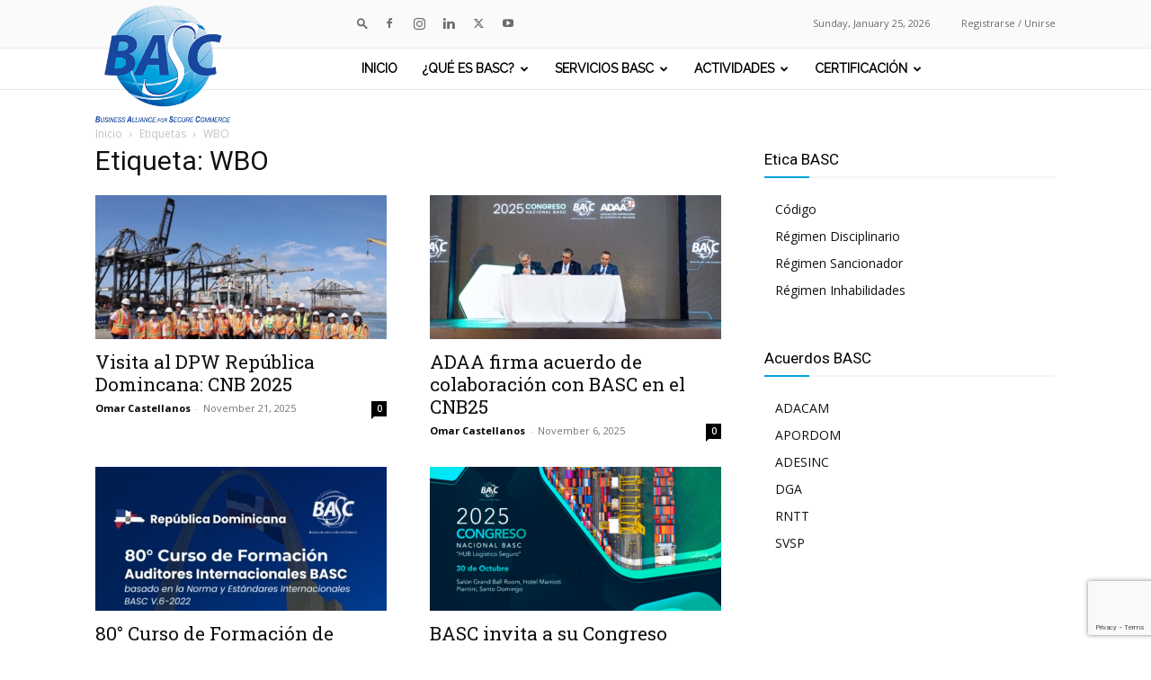

--- FILE ---
content_type: text/html; charset=UTF-8
request_url: https://basc.org.do/tag/wbo
body_size: 247995
content:
<!doctype html >
<!--[if IE 8]>    <html class="ie8" lang="en"> <![endif]-->
<!--[if IE 9]>    <html class="ie9" lang="en"> <![endif]-->
<!--[if gt IE 8]><!--> <html lang="en-US"> <!--<![endif]-->
<head>
    <title>WBO | BASC Republica Dominicana</title>
    <meta charset="UTF-8" />
    <meta name="viewport" content="width=device-width, initial-scale=1.0">
    <link rel="pingback" href="https://basc.org.do/xmlrpc.php" />
    <meta name='robots' content='max-image-preview:large' />
<link rel="icon" type="image/png" href="/wp-content/media/2018/03/favicon.png"><link rel="apple-touch-icon" sizes="76x76" href="/wp-content/media/2018/03/apple-icon-76x76.png"/><link rel="apple-touch-icon" sizes="120x120" href="/wp-content/media/2018/03/apple-icon-120x120.png"/><link rel="apple-touch-icon" sizes="152x152" href="/wp-content/media/2018/03/apple-icon-152x152.png"/><link rel="apple-touch-icon" sizes="114x114" href="/wp-content/media/2018/03/apple-icon-114x114.png"/><link rel="apple-touch-icon" sizes="144x144" href="/wp-content/media/2018/03/apple-icon-144x144.png"/><link rel='dns-prefetch' href='//fonts.googleapis.com' />
<link rel="alternate" type="text/calendar" title="BASC Republica Dominicana &raquo; iCal Feed" href="https://basc.org.do/eventos/?ical=1" />
<style id='wp-img-auto-sizes-contain-inline-css' type='text/css'>
img:is([sizes=auto i],[sizes^="auto," i]){contain-intrinsic-size:3000px 1500px}
/*# sourceURL=wp-img-auto-sizes-contain-inline-css */
</style>
<style id='wp-emoji-styles-inline-css' type='text/css'>

	img.wp-smiley, img.emoji {
		display: inline !important;
		border: none !important;
		box-shadow: none !important;
		height: 1em !important;
		width: 1em !important;
		margin: 0 0.07em !important;
		vertical-align: -0.1em !important;
		background: none !important;
		padding: 0 !important;
	}
/*# sourceURL=wp-emoji-styles-inline-css */
</style>
<style id='classic-theme-styles-inline-css' type='text/css'>
/*! This file is auto-generated */
.wp-block-button__link{color:#fff;background-color:#32373c;border-radius:9999px;box-shadow:none;text-decoration:none;padding:calc(.667em + 2px) calc(1.333em + 2px);font-size:1.125em}.wp-block-file__button{background:#32373c;color:#fff;text-decoration:none}
/*# sourceURL=/wp-includes/css/classic-themes.min.css */
</style>
<link rel='stylesheet' id='woocommerce-layout-css' href='https://basc.org.do/wp-content/plugins/woocommerce/assets/css/woocommerce-layout.css?ver=10.4.3' type='text/css' media='all' />
<link rel='stylesheet' id='woocommerce-smallscreen-css' href='https://basc.org.do/wp-content/plugins/woocommerce/assets/css/woocommerce-smallscreen.css?ver=10.4.3' type='text/css' media='only screen and (max-width: 768px)' />
<link rel='stylesheet' id='woocommerce-general-css' href='https://basc.org.do/wp-content/cache/background-css/basc.org.do/wp-content/plugins/woocommerce/assets/css/woocommerce.css?ver=10.4.3&wpr_t=1769311428' type='text/css' media='all' />
<style id='woocommerce-inline-inline-css' type='text/css'>
.woocommerce form .form-row .required { visibility: visible; }
/*# sourceURL=woocommerce-inline-inline-css */
</style>
<link rel='stylesheet' id='gateway-css' href='https://basc.org.do/wp-content/plugins/woocommerce-paypal-payments/modules/ppcp-button/assets/css/gateway.css?ver=3.3.1' type='text/css' media='all' />
<link rel='stylesheet' id='td-plugin-newsletter-css' href='https://basc.org.do/wp-content/plugins/td-newsletter/style.css?ver=12.7.3' type='text/css' media='all' />
<link rel='stylesheet' id='td-plugin-multi-purpose-css' href='https://basc.org.do/wp-content/plugins/td-composer/td-multi-purpose/style.css?ver=7cd248d7ca13c255207c3f8b916c3f00' type='text/css' media='all' />
<link rel='stylesheet' id='google-fonts-style-css' href='https://fonts.googleapis.com/css?family=Raleway%3A400%7CDroid+Serif%3A400%7CRoboto+Slab%3A400%7COpen+Sans%3A400%2C600%2C700%7CRoboto%3A400%2C600%2C700&#038;display=swap&#038;ver=12.7.3' type='text/css' media='all' />
<link rel='stylesheet' id='td-theme-css' href='https://basc.org.do/wp-content/themes/Newspaper/style.css?ver=12.7.3' type='text/css' media='all' />
<style id='td-theme-inline-css' type='text/css'>@media (max-width:767px){.td-header-desktop-wrap{display:none}}@media (min-width:767px){.td-header-mobile-wrap{display:none}}</style>
<link rel='stylesheet' id='td-theme-child-css' href='https://basc.org.do/wp-content/themes/Newspaper-child/style.css?ver=12.7.3c' type='text/css' media='all' />
<link rel='stylesheet' id='td-theme-woo-css' href='https://basc.org.do/wp-content/themes/Newspaper/style-woocommerce.css?ver=9.0c' type='text/css' media='all' />
<link rel='stylesheet' id='js_composer_front-css' href='https://basc.org.do/wp-content/cache/background-css/basc.org.do/wp-content/plugins/js_composer/assets/css/js_composer.min.css?ver=8.7.2&wpr_t=1769311428' type='text/css' media='all' />
<link rel='stylesheet' id='td-legacy-framework-front-style-css' href='https://basc.org.do/wp-content/cache/background-css/basc.org.do/wp-content/plugins/td-composer/legacy/Newspaper/assets/css/td_legacy_main.css?ver=7cd248d7ca13c255207c3f8b916c3f00&wpr_t=1769311428' type='text/css' media='all' />
<link rel='stylesheet' id='td-legacy-framework-woo-style-css' href='https://basc.org.do/wp-content/plugins/td-composer/legacy/Newspaper/assets/css/td_legacy_woocommerce.css?ver=6.9' type='text/css' media='all' />
<link rel='stylesheet' id='td-standard-pack-framework-front-style-css' href='https://basc.org.do/wp-content/cache/background-css/basc.org.do/wp-content/plugins/td-standard-pack/Newspaper/assets/css/td_standard_pack_main.css?ver=c12e6da63ed2f212e87e44e5e9b9a302&wpr_t=1769311428' type='text/css' media='all' />
<link rel='stylesheet' id='td-theme-demo-style-css' href='https://basc.org.do/wp-content/plugins/td-composer/legacy/Newspaper/includes/demos/book_club/demo_style.css?ver=12.7.3' type='text/css' media='all' />
<link rel='stylesheet' id='tdb_style_cloud_templates_front-css' href='https://basc.org.do/wp-content/plugins/td-cloud-library/assets/css/tdb_main.css?ver=6127d3b6131f900b2e62bb855b13dc3b' type='text/css' media='all' />
<style id='rocket-lazyload-inline-css' type='text/css'>
.rll-youtube-player{position:relative;padding-bottom:56.23%;height:0;overflow:hidden;max-width:100%;}.rll-youtube-player:focus-within{outline: 2px solid currentColor;outline-offset: 5px;}.rll-youtube-player iframe{position:absolute;top:0;left:0;width:100%;height:100%;z-index:100;background:0 0}.rll-youtube-player img{bottom:0;display:block;left:0;margin:auto;max-width:100%;width:100%;position:absolute;right:0;top:0;border:none;height:auto;-webkit-transition:.4s all;-moz-transition:.4s all;transition:.4s all}.rll-youtube-player img:hover{-webkit-filter:brightness(75%)}.rll-youtube-player .play{height:100%;width:100%;left:0;top:0;position:absolute;background:var(--wpr-bg-43fcdb35-19fd-464b-9988-89b63d7aee73) no-repeat center;background-color: transparent !important;cursor:pointer;border:none;}
/*# sourceURL=rocket-lazyload-inline-css */
</style>
<script type="text/javascript" src="https://basc.org.do/wp-includes/js/jquery/jquery.min.js?ver=3.7.1" id="jquery-core-js"></script>
<script type="text/javascript" src="https://basc.org.do/wp-includes/js/jquery/jquery-migrate.min.js?ver=3.4.1" id="jquery-migrate-js"></script>
<script type="text/javascript" src="//basc.org.do/wp-content/plugins/revslider/sr6/assets/js/rbtools.min.js?ver=6.7.28" async id="tp-tools-js"></script>
<script type="text/javascript" src="//basc.org.do/wp-content/plugins/revslider/sr6/assets/js/rs6.min.js?ver=6.7.28" async id="revmin-js"></script>
<script type="text/javascript" src="https://basc.org.do/wp-content/plugins/woocommerce/assets/js/jquery-blockui/jquery.blockUI.min.js?ver=2.7.0-wc.10.4.3" id="wc-jquery-blockui-js" data-wp-strategy="defer"></script>
<script type="text/javascript" id="wc-add-to-cart-js-extra">
/* <![CDATA[ */
var wc_add_to_cart_params = {"ajax_url":"/wp-admin/admin-ajax.php","wc_ajax_url":"/?wc-ajax=%%endpoint%%","i18n_view_cart":"View cart","cart_url":"https://basc.org.do/cart","is_cart":"","cart_redirect_after_add":"no"};
//# sourceURL=wc-add-to-cart-js-extra
/* ]]> */
</script>
<script type="text/javascript" src="https://basc.org.do/wp-content/plugins/woocommerce/assets/js/frontend/add-to-cart.min.js?ver=10.4.3" id="wc-add-to-cart-js" data-wp-strategy="defer"></script>
<script type="text/javascript" src="https://basc.org.do/wp-content/plugins/woocommerce/assets/js/js-cookie/js.cookie.min.js?ver=2.1.4-wc.10.4.3" id="wc-js-cookie-js" defer="defer" data-wp-strategy="defer"></script>
<script type="text/javascript" id="woocommerce-js-extra">
/* <![CDATA[ */
var woocommerce_params = {"ajax_url":"/wp-admin/admin-ajax.php","wc_ajax_url":"/?wc-ajax=%%endpoint%%","i18n_password_show":"Show password","i18n_password_hide":"Hide password"};
//# sourceURL=woocommerce-js-extra
/* ]]> */
</script>
<script type="text/javascript" src="https://basc.org.do/wp-content/plugins/woocommerce/assets/js/frontend/woocommerce.min.js?ver=10.4.3" id="woocommerce-js" defer="defer" data-wp-strategy="defer"></script>
<script type="text/javascript" src="https://basc.org.do/wp-content/plugins/js_composer/assets/js/vendors/woocommerce-add-to-cart.js?ver=8.7.2" id="vc_woocommerce-add-to-cart-js-js"></script>
<script></script><link rel="https://api.w.org/" href="https://basc.org.do/wp-json/" /><link rel="alternate" title="JSON" type="application/json" href="https://basc.org.do/wp-json/wp/v2/tags/67" /><meta name="et-api-version" content="v1"><meta name="et-api-origin" content="https://basc.org.do"><link rel="https://theeventscalendar.com/" href="https://basc.org.do/wp-json/tribe/tickets/v1/" /><meta name="tec-api-version" content="v1"><meta name="tec-api-origin" content="https://basc.org.do"><link rel="alternate" href="https://basc.org.do/wp-json/tribe/events/v1/events/?tags=wbo" />    <script>
        window.tdb_global_vars = {"wpRestUrl":"https:\/\/basc.org.do\/wp-json\/","permalinkStructure":"\/%post_id%\/%postname%"};
        window.tdb_p_autoload_vars = {"isAjax":false,"isAdminBarShowing":false};
    </script>
    
    <style id="tdb-global-colors">:root{--accent-color:#fff}</style>

    
		<noscript><style>.woocommerce-product-gallery{ opacity: 1 !important; }</style></noscript>
	<meta name="generator" content="Powered by WPBakery Page Builder - drag and drop page builder for WordPress."/>
<meta name="generator" content="Powered by Slider Revolution 6.7.28 - responsive, Mobile-Friendly Slider Plugin for WordPress with comfortable drag and drop interface." />

<!-- JS generated by theme -->

<script type="text/javascript" id="td-generated-header-js">
    
    

	    var tdBlocksArray = []; //here we store all the items for the current page

	    // td_block class - each ajax block uses a object of this class for requests
	    function tdBlock() {
		    this.id = '';
		    this.block_type = 1; //block type id (1-234 etc)
		    this.atts = '';
		    this.td_column_number = '';
		    this.td_current_page = 1; //
		    this.post_count = 0; //from wp
		    this.found_posts = 0; //from wp
		    this.max_num_pages = 0; //from wp
		    this.td_filter_value = ''; //current live filter value
		    this.is_ajax_running = false;
		    this.td_user_action = ''; // load more or infinite loader (used by the animation)
		    this.header_color = '';
		    this.ajax_pagination_infinite_stop = ''; //show load more at page x
	    }

        // td_js_generator - mini detector
        ( function () {
            var htmlTag = document.getElementsByTagName("html")[0];

	        if ( navigator.userAgent.indexOf("MSIE 10.0") > -1 ) {
                htmlTag.className += ' ie10';
            }

            if ( !!navigator.userAgent.match(/Trident.*rv\:11\./) ) {
                htmlTag.className += ' ie11';
            }

	        if ( navigator.userAgent.indexOf("Edge") > -1 ) {
                htmlTag.className += ' ieEdge';
            }

            if ( /(iPad|iPhone|iPod)/g.test(navigator.userAgent) ) {
                htmlTag.className += ' td-md-is-ios';
            }

            var user_agent = navigator.userAgent.toLowerCase();
            if ( user_agent.indexOf("android") > -1 ) {
                htmlTag.className += ' td-md-is-android';
            }

            if ( -1 !== navigator.userAgent.indexOf('Mac OS X')  ) {
                htmlTag.className += ' td-md-is-os-x';
            }

            if ( /chrom(e|ium)/.test(navigator.userAgent.toLowerCase()) ) {
               htmlTag.className += ' td-md-is-chrome';
            }

            if ( -1 !== navigator.userAgent.indexOf('Firefox') ) {
                htmlTag.className += ' td-md-is-firefox';
            }

            if ( -1 !== navigator.userAgent.indexOf('Safari') && -1 === navigator.userAgent.indexOf('Chrome') ) {
                htmlTag.className += ' td-md-is-safari';
            }

            if( -1 !== navigator.userAgent.indexOf('IEMobile') ){
                htmlTag.className += ' td-md-is-iemobile';
            }

        })();

        var tdLocalCache = {};

        ( function () {
            "use strict";

            tdLocalCache = {
                data: {},
                remove: function (resource_id) {
                    delete tdLocalCache.data[resource_id];
                },
                exist: function (resource_id) {
                    return tdLocalCache.data.hasOwnProperty(resource_id) && tdLocalCache.data[resource_id] !== null;
                },
                get: function (resource_id) {
                    return tdLocalCache.data[resource_id];
                },
                set: function (resource_id, cachedData) {
                    tdLocalCache.remove(resource_id);
                    tdLocalCache.data[resource_id] = cachedData;
                }
            };
        })();

    
    
var td_viewport_interval_list=[{"limitBottom":767,"sidebarWidth":228},{"limitBottom":1018,"sidebarWidth":300},{"limitBottom":1140,"sidebarWidth":324}];
var td_animation_stack_effect="type0";
var tds_animation_stack=true;
var td_animation_stack_specific_selectors=".entry-thumb, img, .td-lazy-img";
var td_animation_stack_general_selectors=".td-animation-stack img, .td-animation-stack .entry-thumb, .post img, .td-animation-stack .td-lazy-img";
var tdc_is_installed="yes";
var tdc_domain_active=false;
var td_ajax_url="https:\/\/basc.org.do\/wp-admin\/admin-ajax.php?td_theme_name=Newspaper&v=12.7.3";
var td_get_template_directory_uri="https:\/\/basc.org.do\/wp-content\/plugins\/td-composer\/legacy\/common";
var tds_snap_menu="snap";
var tds_logo_on_sticky="";
var tds_header_style="8";
var td_please_wait="Por favor espera...";
var td_email_user_pass_incorrect="Usuario o contrase\u00f1a incorrecta!";
var td_email_user_incorrect="Correo electr\u00f3nico o nombre de usuario incorrecto!";
var td_email_incorrect="Email incorrecto!";
var td_user_incorrect="Username incorrect!";
var td_email_user_empty="Email or username empty!";
var td_pass_empty="Pass empty!";
var td_pass_pattern_incorrect="Invalid Pass Pattern!";
var td_retype_pass_incorrect="Retyped Pass incorrect!";
var tds_more_articles_on_post_enable="show";
var tds_more_articles_on_post_time_to_wait="1";
var tds_more_articles_on_post_pages_distance_from_top=0;
var tds_captcha="";
var tds_theme_color_site_wide="#17479e";
var tds_smart_sidebar="enabled";
var tdThemeName="Newspaper";
var tdThemeNameWl="Newspaper";
var td_magnific_popup_translation_tPrev="Anterior (tecla de flecha izquierda)";
var td_magnific_popup_translation_tNext="Siguiente (tecla de flecha derecha)";
var td_magnific_popup_translation_tCounter="%curr% de %total%";
var td_magnific_popup_translation_ajax_tError="El contenido de %url% no pudo cargarse.";
var td_magnific_popup_translation_image_tError="La imagen #%curr% no pudo cargarse.";
var tdBlockNonce="04b753afdb";
var tdMobileMenu="enabled";
var tdMobileSearch="enabled";
var tdDateNamesI18n={"month_names":["January","February","March","April","May","June","July","August","September","October","November","December"],"month_names_short":["Jan","Feb","Mar","Apr","May","Jun","Jul","Aug","Sep","Oct","Nov","Dec"],"day_names":["Sunday","Monday","Tuesday","Wednesday","Thursday","Friday","Saturday"],"day_names_short":["Sun","Mon","Tue","Wed","Thu","Fri","Sat"]};
var tdb_modal_confirm="Save";
var tdb_modal_cancel="Cancel";
var tdb_modal_confirm_alt="Yes";
var tdb_modal_cancel_alt="No";
var td_deploy_mode="deploy";
var td_ad_background_click_link="";
var td_ad_background_click_target="";
</script>


<!-- Header style compiled by theme -->

<style>.td-menu-background,.td-search-background{background-image:var(--wpr-bg-3d132222-c12c-46bf-912f-5ab9635b7c08)}ul.sf-menu>.menu-item>a{font-family:Raleway;line-height:45px;font-weight:bold}.td-page-content p,.td-page-content li,.td-page-content .td_block_text_with_title,.wpb_text_column p{font-family:"Droid Serif"}:root{--td_theme_color:#17479e;--td_slider_text:rgba(23,71,158,0.7);--td_header_color:#00a1dc;--td_mobile_gradient_one_mob:rgba(0,0,0,0.95);--td_mobile_gradient_two_mob:rgba(0,0,0,0.75);--td_mobile_text_active_color:#17479e;--td_mobile_button_background_mob:#17479e;--td_mobile_button_color_mob:#ffffff;--td_login_hover_background:#17479e;--td_login_hover_color:#ffffff;--td_login_gradient_one:#25262e;--td_login_gradient_two:rgba(37,38,46,0.85)}.td-header-style-12 .td-header-menu-wrap-full,.td-header-style-12 .td-affix,.td-grid-style-1.td-hover-1 .td-big-grid-post:hover .td-post-category,.td-grid-style-5.td-hover-1 .td-big-grid-post:hover .td-post-category,.td_category_template_3 .td-current-sub-category,.td_category_template_8 .td-category-header .td-category a.td-current-sub-category,.td_category_template_4 .td-category-siblings .td-category a:hover,.td_block_big_grid_9.td-grid-style-1 .td-post-category,.td_block_big_grid_9.td-grid-style-5 .td-post-category,.td-grid-style-6.td-hover-1 .td-module-thumb:after,.tdm-menu-active-style5 .td-header-menu-wrap .sf-menu>.current-menu-item>a,.tdm-menu-active-style5 .td-header-menu-wrap .sf-menu>.current-menu-ancestor>a,.tdm-menu-active-style5 .td-header-menu-wrap .sf-menu>.current-category-ancestor>a,.tdm-menu-active-style5 .td-header-menu-wrap .sf-menu>li>a:hover,.tdm-menu-active-style5 .td-header-menu-wrap .sf-menu>.sfHover>a{background-color:#17479e}.td_mega_menu_sub_cats .cur-sub-cat,.td-mega-span h3 a:hover,.td_mod_mega_menu:hover .entry-title a,.header-search-wrap .result-msg a:hover,.td-header-top-menu .td-drop-down-search .td_module_wrap:hover .entry-title a,.td-header-top-menu .td-icon-search:hover,.td-header-wrap .result-msg a:hover,.top-header-menu li a:hover,.top-header-menu .current-menu-item>a,.top-header-menu .current-menu-ancestor>a,.top-header-menu .current-category-ancestor>a,.td-social-icon-wrap>a:hover,.td-header-sp-top-widget .td-social-icon-wrap a:hover,.td_mod_related_posts:hover h3>a,.td-post-template-11 .td-related-title .td-related-left:hover,.td-post-template-11 .td-related-title .td-related-right:hover,.td-post-template-11 .td-related-title .td-cur-simple-item,.td-post-template-11 .td_block_related_posts .td-next-prev-wrap a:hover,.td-category-header .td-pulldown-category-filter-link:hover,.td-category-siblings .td-subcat-dropdown a:hover,.td-category-siblings .td-subcat-dropdown a.td-current-sub-category,.footer-text-wrap .footer-email-wrap a,.footer-social-wrap a:hover,.td_module_17 .td-read-more a:hover,.td_module_18 .td-read-more a:hover,.td_module_19 .td-post-author-name a:hover,.td-pulldown-syle-2 .td-subcat-dropdown:hover .td-subcat-more span,.td-pulldown-syle-2 .td-subcat-dropdown:hover .td-subcat-more i,.td-pulldown-syle-3 .td-subcat-dropdown:hover .td-subcat-more span,.td-pulldown-syle-3 .td-subcat-dropdown:hover .td-subcat-more i,.tdm-menu-active-style3 .tdm-header.td-header-wrap .sf-menu>.current-category-ancestor>a,.tdm-menu-active-style3 .tdm-header.td-header-wrap .sf-menu>.current-menu-ancestor>a,.tdm-menu-active-style3 .tdm-header.td-header-wrap .sf-menu>.current-menu-item>a,.tdm-menu-active-style3 .tdm-header.td-header-wrap .sf-menu>.sfHover>a,.tdm-menu-active-style3 .tdm-header.td-header-wrap .sf-menu>li>a:hover{color:#17479e}.td-mega-menu-page .wpb_content_element ul li a:hover,.td-theme-wrap .td-aj-search-results .td_module_wrap:hover .entry-title a,.td-theme-wrap .header-search-wrap .result-msg a:hover{color:#17479e!important}.td_category_template_8 .td-category-header .td-category a.td-current-sub-category,.td_category_template_4 .td-category-siblings .td-category a:hover,.tdm-menu-active-style4 .tdm-header .sf-menu>.current-menu-item>a,.tdm-menu-active-style4 .tdm-header .sf-menu>.current-menu-ancestor>a,.tdm-menu-active-style4 .tdm-header .sf-menu>.current-category-ancestor>a,.tdm-menu-active-style4 .tdm-header .sf-menu>li>a:hover,.tdm-menu-active-style4 .tdm-header .sf-menu>.sfHover>a{border-color:#17479e}.td-header-top-menu,.td-header-top-menu a,.td-header-wrap .td-header-top-menu-full .td-header-top-menu,.td-header-wrap .td-header-top-menu-full a,.td-header-style-8 .td-header-top-menu,.td-header-style-8 .td-header-top-menu a,.td-header-top-menu .td-drop-down-search .entry-title a{color:#6b6b6b}.top-header-menu .current-menu-item>a,.top-header-menu .current-menu-ancestor>a,.top-header-menu .current-category-ancestor>a,.top-header-menu li a:hover,.td-header-sp-top-widget .td-icon-search:hover{color:#17479e}.td-header-wrap .td-header-sp-top-widget .td-icon-font,.td-header-style-7 .td-header-top-menu .td-social-icon-wrap .td-icon-font{color:#6b6b6b}ul.sf-menu>.td-menu-item>a,.td-theme-wrap .td-header-menu-social{font-family:Raleway;line-height:45px;font-weight:bold}.td-footer-wrapper,.td-footer-wrapper .td_block_template_7 .td-block-title>*,.td-footer-wrapper .td_block_template_17 .td-block-title,.td-footer-wrapper .td-block-title-wrap .td-wrapper-pulldown-filter{background-color:#fafafa}.td-footer-wrapper,.td-footer-wrapper a,.td-footer-wrapper .block-title a,.td-footer-wrapper .block-title span,.td-footer-wrapper .block-title label,.td-footer-wrapper .td-excerpt,.td-footer-wrapper .td-post-author-name span,.td-footer-wrapper .td-post-date,.td-footer-wrapper .td-social-style3 .td_social_type a,.td-footer-wrapper .td-social-style3,.td-footer-wrapper .td-social-style4 .td_social_type a,.td-footer-wrapper .td-social-style4,.td-footer-wrapper .td-social-style9,.td-footer-wrapper .td-social-style10,.td-footer-wrapper .td-social-style2 .td_social_type a,.td-footer-wrapper .td-social-style8 .td_social_type a,.td-footer-wrapper .td-social-style2 .td_social_type,.td-footer-wrapper .td-social-style8 .td_social_type,.td-footer-template-13 .td-social-name,.td-footer-wrapper .td_block_template_7 .td-block-title>*{color:#777777}.td-footer-wrapper .widget_calendar th,.td-footer-wrapper .widget_calendar td,.td-footer-wrapper .td-social-style2 .td_social_type .td-social-box,.td-footer-wrapper .td-social-style8 .td_social_type .td-social-box,.td-social-style-2 .td-icon-font:after{border-color:#777777}.td-footer-wrapper .td-module-comments a,.td-footer-wrapper .td-post-category,.td-footer-wrapper .td-slide-meta .td-post-author-name span,.td-footer-wrapper .td-slide-meta .td-post-date{color:#fff}.td-footer-bottom-full .td-container::before{background-color:rgba(119,119,119,0.1)}.td-sub-footer-container{background-color:#eeeeee}.td-sub-footer-container,.td-subfooter-menu li a{color:#6b6b6b}.td-subfooter-menu li a:hover{color:#17479e}.td-footer-wrapper .block-title>span,.td-footer-wrapper .block-title>a,.td-footer-wrapper .widgettitle,.td-theme-wrap .td-footer-wrapper .td-container .td-block-title>*,.td-theme-wrap .td-footer-wrapper .td_block_template_6 .td-block-title:before{color:#000000}.block-title>span,.block-title>a,.widgettitle,body .td-trending-now-title,.wpb_tabs li a,.vc_tta-container .vc_tta-color-grey.vc_tta-tabs-position-top.vc_tta-style-classic .vc_tta-tabs-container .vc_tta-tab>a,.td-theme-wrap .td-related-title a,.woocommerce div.product .woocommerce-tabs ul.tabs li a,.woocommerce .product .products h2:not(.woocommerce-loop-product__title),.td-theme-wrap .td-block-title{font-size:13px;line-height:31px;font-weight:normal}.td-theme-wrap .td-subcat-filter,.td-theme-wrap .td-subcat-filter .td-subcat-dropdown,.td-theme-wrap .td-block-title-wrap .td-wrapper-pulldown-filter .td-pulldown-filter-display-option,.td-theme-wrap .td-pulldown-category{line-height:31px}.td_block_template_1 .block-title>*{padding-bottom:0;padding-top:0}.td-excerpt,.td_module_14 .td-excerpt{font-family:"Droid Serif"}.td_module_wrap .td-module-title{font-family:"Roboto Slab"}.td_block_trending_now .entry-title,.td-theme-slider .td-module-title,.td-big-grid-post .entry-title{font-family:"Roboto Slab"}.td_module_mx2 .td-module-title{font-weight:normal}.post .td-post-header .entry-title{font-family:"Roboto Slab"}.td-post-content p,.td-post-content{font-family:"Droid Serif"}.post blockquote p,.page blockquote p,.td-post-text-content blockquote p{font-family:"Droid Serif"}.td-post-content li{font-family:"Droid Serif"}.td-post-content h1{font-family:"Droid Serif"}.td-post-content h2{font-family:"Droid Serif"}.td-post-content h3{font-family:"Droid Serif"}.td-post-content h4{font-family:"Droid Serif"}.td-post-content h5{font-family:"Droid Serif"}.td-post-content h6{font-family:"Droid Serif"}.tdm-menu-active-style2 .tdm-header ul.sf-menu>.td-menu-item,.tdm-menu-active-style4 .tdm-header ul.sf-menu>.td-menu-item,.tdm-header .tdm-header-menu-btns,.tdm-header-style-1 .td-main-menu-logo a,.tdm-header-style-2 .td-main-menu-logo a,.tdm-header-style-3 .td-main-menu-logo a{line-height:45px}.tdm-header-style-1 .td-main-menu-logo,.tdm-header-style-2 .td-main-menu-logo,.tdm-header-style-3 .td-main-menu-logo{height:45px}@media (min-width:768px){.td-header-style-4 .td-main-menu-logo img,.td-header-style-5 .td-main-menu-logo img,.td-header-style-6 .td-main-menu-logo img,.td-header-style-7 .td-header-sp-logo img,.td-header-style-12 .td-main-menu-logo img{max-height:45px}.td-header-style-4 .td-main-menu-logo,.td-header-style-5 .td-main-menu-logo,.td-header-style-6 .td-main-menu-logo,.td-header-style-7 .td-header-sp-logo,.td-header-style-12 .td-main-menu-logo{height:45px}.td-header-style-4 .td-main-menu-logo a,.td-header-style-5 .td-main-menu-logo a,.td-header-style-6 .td-main-menu-logo a,.td-header-style-7 .td-header-sp-logo a,.td-header-style-7 .td-header-sp-logo img,.td-header-style-12 .td-main-menu-logo a,.td-header-style-12 .td-header-menu-wrap .sf-menu>li>a{line-height:45px}.td-header-style-7 .sf-menu,.td-header-style-7 .td-header-menu-social{margin-top:0}.td-header-style-7 #td-top-search{top:0;bottom:0}.td-header-wrap .header-search-wrap #td-header-search-button .td-icon-search{line-height:45px}.tdm-header-style-1 .td-main-menu-logo img,.tdm-header-style-2 .td-main-menu-logo img,.tdm-header-style-3 .td-main-menu-logo img{max-height:45px}}.td-menu-background,.td-search-background{background-image:var(--wpr-bg-3d132222-c12c-46bf-912f-5ab9635b7c08)}ul.sf-menu>.menu-item>a{font-family:Raleway;line-height:45px;font-weight:bold}.td-page-content p,.td-page-content li,.td-page-content .td_block_text_with_title,.wpb_text_column p{font-family:"Droid Serif"}:root{--td_theme_color:#17479e;--td_slider_text:rgba(23,71,158,0.7);--td_header_color:#00a1dc;--td_mobile_gradient_one_mob:rgba(0,0,0,0.95);--td_mobile_gradient_two_mob:rgba(0,0,0,0.75);--td_mobile_text_active_color:#17479e;--td_mobile_button_background_mob:#17479e;--td_mobile_button_color_mob:#ffffff;--td_login_hover_background:#17479e;--td_login_hover_color:#ffffff;--td_login_gradient_one:#25262e;--td_login_gradient_two:rgba(37,38,46,0.85)}.td-header-style-12 .td-header-menu-wrap-full,.td-header-style-12 .td-affix,.td-grid-style-1.td-hover-1 .td-big-grid-post:hover .td-post-category,.td-grid-style-5.td-hover-1 .td-big-grid-post:hover .td-post-category,.td_category_template_3 .td-current-sub-category,.td_category_template_8 .td-category-header .td-category a.td-current-sub-category,.td_category_template_4 .td-category-siblings .td-category a:hover,.td_block_big_grid_9.td-grid-style-1 .td-post-category,.td_block_big_grid_9.td-grid-style-5 .td-post-category,.td-grid-style-6.td-hover-1 .td-module-thumb:after,.tdm-menu-active-style5 .td-header-menu-wrap .sf-menu>.current-menu-item>a,.tdm-menu-active-style5 .td-header-menu-wrap .sf-menu>.current-menu-ancestor>a,.tdm-menu-active-style5 .td-header-menu-wrap .sf-menu>.current-category-ancestor>a,.tdm-menu-active-style5 .td-header-menu-wrap .sf-menu>li>a:hover,.tdm-menu-active-style5 .td-header-menu-wrap .sf-menu>.sfHover>a{background-color:#17479e}.td_mega_menu_sub_cats .cur-sub-cat,.td-mega-span h3 a:hover,.td_mod_mega_menu:hover .entry-title a,.header-search-wrap .result-msg a:hover,.td-header-top-menu .td-drop-down-search .td_module_wrap:hover .entry-title a,.td-header-top-menu .td-icon-search:hover,.td-header-wrap .result-msg a:hover,.top-header-menu li a:hover,.top-header-menu .current-menu-item>a,.top-header-menu .current-menu-ancestor>a,.top-header-menu .current-category-ancestor>a,.td-social-icon-wrap>a:hover,.td-header-sp-top-widget .td-social-icon-wrap a:hover,.td_mod_related_posts:hover h3>a,.td-post-template-11 .td-related-title .td-related-left:hover,.td-post-template-11 .td-related-title .td-related-right:hover,.td-post-template-11 .td-related-title .td-cur-simple-item,.td-post-template-11 .td_block_related_posts .td-next-prev-wrap a:hover,.td-category-header .td-pulldown-category-filter-link:hover,.td-category-siblings .td-subcat-dropdown a:hover,.td-category-siblings .td-subcat-dropdown a.td-current-sub-category,.footer-text-wrap .footer-email-wrap a,.footer-social-wrap a:hover,.td_module_17 .td-read-more a:hover,.td_module_18 .td-read-more a:hover,.td_module_19 .td-post-author-name a:hover,.td-pulldown-syle-2 .td-subcat-dropdown:hover .td-subcat-more span,.td-pulldown-syle-2 .td-subcat-dropdown:hover .td-subcat-more i,.td-pulldown-syle-3 .td-subcat-dropdown:hover .td-subcat-more span,.td-pulldown-syle-3 .td-subcat-dropdown:hover .td-subcat-more i,.tdm-menu-active-style3 .tdm-header.td-header-wrap .sf-menu>.current-category-ancestor>a,.tdm-menu-active-style3 .tdm-header.td-header-wrap .sf-menu>.current-menu-ancestor>a,.tdm-menu-active-style3 .tdm-header.td-header-wrap .sf-menu>.current-menu-item>a,.tdm-menu-active-style3 .tdm-header.td-header-wrap .sf-menu>.sfHover>a,.tdm-menu-active-style3 .tdm-header.td-header-wrap .sf-menu>li>a:hover{color:#17479e}.td-mega-menu-page .wpb_content_element ul li a:hover,.td-theme-wrap .td-aj-search-results .td_module_wrap:hover .entry-title a,.td-theme-wrap .header-search-wrap .result-msg a:hover{color:#17479e!important}.td_category_template_8 .td-category-header .td-category a.td-current-sub-category,.td_category_template_4 .td-category-siblings .td-category a:hover,.tdm-menu-active-style4 .tdm-header .sf-menu>.current-menu-item>a,.tdm-menu-active-style4 .tdm-header .sf-menu>.current-menu-ancestor>a,.tdm-menu-active-style4 .tdm-header .sf-menu>.current-category-ancestor>a,.tdm-menu-active-style4 .tdm-header .sf-menu>li>a:hover,.tdm-menu-active-style4 .tdm-header .sf-menu>.sfHover>a{border-color:#17479e}.td-header-top-menu,.td-header-top-menu a,.td-header-wrap .td-header-top-menu-full .td-header-top-menu,.td-header-wrap .td-header-top-menu-full a,.td-header-style-8 .td-header-top-menu,.td-header-style-8 .td-header-top-menu a,.td-header-top-menu .td-drop-down-search .entry-title a{color:#6b6b6b}.top-header-menu .current-menu-item>a,.top-header-menu .current-menu-ancestor>a,.top-header-menu .current-category-ancestor>a,.top-header-menu li a:hover,.td-header-sp-top-widget .td-icon-search:hover{color:#17479e}.td-header-wrap .td-header-sp-top-widget .td-icon-font,.td-header-style-7 .td-header-top-menu .td-social-icon-wrap .td-icon-font{color:#6b6b6b}ul.sf-menu>.td-menu-item>a,.td-theme-wrap .td-header-menu-social{font-family:Raleway;line-height:45px;font-weight:bold}.td-footer-wrapper,.td-footer-wrapper .td_block_template_7 .td-block-title>*,.td-footer-wrapper .td_block_template_17 .td-block-title,.td-footer-wrapper .td-block-title-wrap .td-wrapper-pulldown-filter{background-color:#fafafa}.td-footer-wrapper,.td-footer-wrapper a,.td-footer-wrapper .block-title a,.td-footer-wrapper .block-title span,.td-footer-wrapper .block-title label,.td-footer-wrapper .td-excerpt,.td-footer-wrapper .td-post-author-name span,.td-footer-wrapper .td-post-date,.td-footer-wrapper .td-social-style3 .td_social_type a,.td-footer-wrapper .td-social-style3,.td-footer-wrapper .td-social-style4 .td_social_type a,.td-footer-wrapper .td-social-style4,.td-footer-wrapper .td-social-style9,.td-footer-wrapper .td-social-style10,.td-footer-wrapper .td-social-style2 .td_social_type a,.td-footer-wrapper .td-social-style8 .td_social_type a,.td-footer-wrapper .td-social-style2 .td_social_type,.td-footer-wrapper .td-social-style8 .td_social_type,.td-footer-template-13 .td-social-name,.td-footer-wrapper .td_block_template_7 .td-block-title>*{color:#777777}.td-footer-wrapper .widget_calendar th,.td-footer-wrapper .widget_calendar td,.td-footer-wrapper .td-social-style2 .td_social_type .td-social-box,.td-footer-wrapper .td-social-style8 .td_social_type .td-social-box,.td-social-style-2 .td-icon-font:after{border-color:#777777}.td-footer-wrapper .td-module-comments a,.td-footer-wrapper .td-post-category,.td-footer-wrapper .td-slide-meta .td-post-author-name span,.td-footer-wrapper .td-slide-meta .td-post-date{color:#fff}.td-footer-bottom-full .td-container::before{background-color:rgba(119,119,119,0.1)}.td-sub-footer-container{background-color:#eeeeee}.td-sub-footer-container,.td-subfooter-menu li a{color:#6b6b6b}.td-subfooter-menu li a:hover{color:#17479e}.td-footer-wrapper .block-title>span,.td-footer-wrapper .block-title>a,.td-footer-wrapper .widgettitle,.td-theme-wrap .td-footer-wrapper .td-container .td-block-title>*,.td-theme-wrap .td-footer-wrapper .td_block_template_6 .td-block-title:before{color:#000000}.block-title>span,.block-title>a,.widgettitle,body .td-trending-now-title,.wpb_tabs li a,.vc_tta-container .vc_tta-color-grey.vc_tta-tabs-position-top.vc_tta-style-classic .vc_tta-tabs-container .vc_tta-tab>a,.td-theme-wrap .td-related-title a,.woocommerce div.product .woocommerce-tabs ul.tabs li a,.woocommerce .product .products h2:not(.woocommerce-loop-product__title),.td-theme-wrap .td-block-title{font-size:13px;line-height:31px;font-weight:normal}.td-theme-wrap .td-subcat-filter,.td-theme-wrap .td-subcat-filter .td-subcat-dropdown,.td-theme-wrap .td-block-title-wrap .td-wrapper-pulldown-filter .td-pulldown-filter-display-option,.td-theme-wrap .td-pulldown-category{line-height:31px}.td_block_template_1 .block-title>*{padding-bottom:0;padding-top:0}.td-excerpt,.td_module_14 .td-excerpt{font-family:"Droid Serif"}.td_module_wrap .td-module-title{font-family:"Roboto Slab"}.td_block_trending_now .entry-title,.td-theme-slider .td-module-title,.td-big-grid-post .entry-title{font-family:"Roboto Slab"}.td_module_mx2 .td-module-title{font-weight:normal}.post .td-post-header .entry-title{font-family:"Roboto Slab"}.td-post-content p,.td-post-content{font-family:"Droid Serif"}.post blockquote p,.page blockquote p,.td-post-text-content blockquote p{font-family:"Droid Serif"}.td-post-content li{font-family:"Droid Serif"}.td-post-content h1{font-family:"Droid Serif"}.td-post-content h2{font-family:"Droid Serif"}.td-post-content h3{font-family:"Droid Serif"}.td-post-content h4{font-family:"Droid Serif"}.td-post-content h5{font-family:"Droid Serif"}.td-post-content h6{font-family:"Droid Serif"}.tdm-menu-active-style2 .tdm-header ul.sf-menu>.td-menu-item,.tdm-menu-active-style4 .tdm-header ul.sf-menu>.td-menu-item,.tdm-header .tdm-header-menu-btns,.tdm-header-style-1 .td-main-menu-logo a,.tdm-header-style-2 .td-main-menu-logo a,.tdm-header-style-3 .td-main-menu-logo a{line-height:45px}.tdm-header-style-1 .td-main-menu-logo,.tdm-header-style-2 .td-main-menu-logo,.tdm-header-style-3 .td-main-menu-logo{height:45px}@media (min-width:768px){.td-header-style-4 .td-main-menu-logo img,.td-header-style-5 .td-main-menu-logo img,.td-header-style-6 .td-main-menu-logo img,.td-header-style-7 .td-header-sp-logo img,.td-header-style-12 .td-main-menu-logo img{max-height:45px}.td-header-style-4 .td-main-menu-logo,.td-header-style-5 .td-main-menu-logo,.td-header-style-6 .td-main-menu-logo,.td-header-style-7 .td-header-sp-logo,.td-header-style-12 .td-main-menu-logo{height:45px}.td-header-style-4 .td-main-menu-logo a,.td-header-style-5 .td-main-menu-logo a,.td-header-style-6 .td-main-menu-logo a,.td-header-style-7 .td-header-sp-logo a,.td-header-style-7 .td-header-sp-logo img,.td-header-style-12 .td-main-menu-logo a,.td-header-style-12 .td-header-menu-wrap .sf-menu>li>a{line-height:45px}.td-header-style-7 .sf-menu,.td-header-style-7 .td-header-menu-social{margin-top:0}.td-header-style-7 #td-top-search{top:0;bottom:0}.td-header-wrap .header-search-wrap #td-header-search-button .td-icon-search{line-height:45px}.tdm-header-style-1 .td-main-menu-logo img,.tdm-header-style-2 .td-main-menu-logo img,.tdm-header-style-3 .td-main-menu-logo img{max-height:45px}}.td-book-club-demo .sf-menu>.current-menu-item>a,.td-book-club-demo .sf-menu>.current-menu-ancestor>a,.td-book-club-demo .sf-menu>.current-category-ancestor>a,.td-book-club-demo .sf-menu>li:hover>a,.td-book-club-demo .sf-menu>.sfHover>a{color:#17479e!important}.td-book-club-demo .block-title span:after,.td-book-club-demo .td-related-title .td-cur-simple-item:after{border-color:#17479e transparent transparent transparent}.td-book-club-demo .block-title span:after,.td-book-club-demo .td-related-title .td-cur-simple-item:after{border-color:#00a1dc transparent transparent transparent}</style>

<script type="text/javascript">var _gaq = _gaq || []; _gaq.push(['_setAccount', 'UA-23252821-1']); _gaq.push(['_trackPageview']);(function() { var ga = document.createElement('script'); ga.type = 'text/javascript'; ga.async = true;ga.src = ('https:' == document.location.protocol ? 'https://ssl' : 'http://www') + '.google-analytics.com/ga.js';var s = document.getElementsByTagName('script')[0]; s.parentNode.insertBefore(ga, s); })();</script>


<script type="application/ld+json">
    {
        "@context": "https://schema.org",
        "@type": "BreadcrumbList",
        "itemListElement": [
            {
                "@type": "ListItem",
                "position": 1,
                "item": {
                    "@type": "WebSite",
                    "@id": "https://basc.org.do/",
                    "name": "Inicio"
                }
            },
            {
                "@type": "ListItem",
                "position": 2,
                    "item": {
                    "@type": "WebPage",
                    "@id": "https://basc.org.do/tag/wbo",
                    "name": "WBO"
                }
            }    
        ]
    }
</script>
<link rel="icon" href="https://basc.org.do/wp-content/media/2018/03/cropped-avatar-32x32.png" sizes="32x32" />
<link rel="icon" href="https://basc.org.do/wp-content/media/2018/03/cropped-avatar-192x192.png" sizes="192x192" />
<link rel="apple-touch-icon" href="https://basc.org.do/wp-content/media/2018/03/cropped-avatar-180x180.png" />
<meta name="msapplication-TileImage" content="https://basc.org.do/wp-content/media/2018/03/cropped-avatar-270x270.png" />
<script>function setREVStartSize(e){
			//window.requestAnimationFrame(function() {
				window.RSIW = window.RSIW===undefined ? window.innerWidth : window.RSIW;
				window.RSIH = window.RSIH===undefined ? window.innerHeight : window.RSIH;
				try {
					var pw = document.getElementById(e.c).parentNode.offsetWidth,
						newh;
					pw = pw===0 || isNaN(pw) || (e.l=="fullwidth" || e.layout=="fullwidth") ? window.RSIW : pw;
					e.tabw = e.tabw===undefined ? 0 : parseInt(e.tabw);
					e.thumbw = e.thumbw===undefined ? 0 : parseInt(e.thumbw);
					e.tabh = e.tabh===undefined ? 0 : parseInt(e.tabh);
					e.thumbh = e.thumbh===undefined ? 0 : parseInt(e.thumbh);
					e.tabhide = e.tabhide===undefined ? 0 : parseInt(e.tabhide);
					e.thumbhide = e.thumbhide===undefined ? 0 : parseInt(e.thumbhide);
					e.mh = e.mh===undefined || e.mh=="" || e.mh==="auto" ? 0 : parseInt(e.mh,0);
					if(e.layout==="fullscreen" || e.l==="fullscreen")
						newh = Math.max(e.mh,window.RSIH);
					else{
						e.gw = Array.isArray(e.gw) ? e.gw : [e.gw];
						for (var i in e.rl) if (e.gw[i]===undefined || e.gw[i]===0) e.gw[i] = e.gw[i-1];
						e.gh = e.el===undefined || e.el==="" || (Array.isArray(e.el) && e.el.length==0)? e.gh : e.el;
						e.gh = Array.isArray(e.gh) ? e.gh : [e.gh];
						for (var i in e.rl) if (e.gh[i]===undefined || e.gh[i]===0) e.gh[i] = e.gh[i-1];
											
						var nl = new Array(e.rl.length),
							ix = 0,
							sl;
						e.tabw = e.tabhide>=pw ? 0 : e.tabw;
						e.thumbw = e.thumbhide>=pw ? 0 : e.thumbw;
						e.tabh = e.tabhide>=pw ? 0 : e.tabh;
						e.thumbh = e.thumbhide>=pw ? 0 : e.thumbh;
						for (var i in e.rl) nl[i] = e.rl[i]<window.RSIW ? 0 : e.rl[i];
						sl = nl[0];
						for (var i in nl) if (sl>nl[i] && nl[i]>0) { sl = nl[i]; ix=i;}
						var m = pw>(e.gw[ix]+e.tabw+e.thumbw) ? 1 : (pw-(e.tabw+e.thumbw)) / (e.gw[ix]);
						newh =  (e.gh[ix] * m) + (e.tabh + e.thumbh);
					}
					var el = document.getElementById(e.c);
					if (el!==null && el) el.style.height = newh+"px";
					el = document.getElementById(e.c+"_wrapper");
					if (el!==null && el) {
						el.style.height = newh+"px";
						el.style.display = "block";
					}
				} catch(e){
					console.log("Failure at Presize of Slider:" + e)
				}
			//});
		  };</script>

<!-- Button style compiled by theme -->

<style>.tdm-btn-style1{background-color:#17479e}.tdm-btn-style2:before{border-color:#17479e}.tdm-btn-style2{color:#17479e}.tdm-btn-style3{-webkit-box-shadow:0 2px 16px #17479e;-moz-box-shadow:0 2px 16px #17479e;box-shadow:0 2px 16px #17479e}.tdm-btn-style3:hover{-webkit-box-shadow:0 4px 26px #17479e;-moz-box-shadow:0 4px 26px #17479e;box-shadow:0 4px 26px #17479e}</style>

<noscript><style> .wpb_animate_when_almost_visible { opacity: 1; }</style></noscript>	<style id="tdw-css-placeholder"></style><noscript><style id="rocket-lazyload-nojs-css">.rll-youtube-player, [data-lazy-src]{display:none !important;}</style></noscript><link rel='stylesheet' id='wc-blocks-style-css' href='https://basc.org.do/wp-content/plugins/woocommerce/assets/client/blocks/wc-blocks.css?ver=wc-10.4.3' type='text/css' media='all' />
<style id='global-styles-inline-css' type='text/css'>
:root{--wp--preset--aspect-ratio--square: 1;--wp--preset--aspect-ratio--4-3: 4/3;--wp--preset--aspect-ratio--3-4: 3/4;--wp--preset--aspect-ratio--3-2: 3/2;--wp--preset--aspect-ratio--2-3: 2/3;--wp--preset--aspect-ratio--16-9: 16/9;--wp--preset--aspect-ratio--9-16: 9/16;--wp--preset--color--black: #000000;--wp--preset--color--cyan-bluish-gray: #abb8c3;--wp--preset--color--white: #ffffff;--wp--preset--color--pale-pink: #f78da7;--wp--preset--color--vivid-red: #cf2e2e;--wp--preset--color--luminous-vivid-orange: #ff6900;--wp--preset--color--luminous-vivid-amber: #fcb900;--wp--preset--color--light-green-cyan: #7bdcb5;--wp--preset--color--vivid-green-cyan: #00d084;--wp--preset--color--pale-cyan-blue: #8ed1fc;--wp--preset--color--vivid-cyan-blue: #0693e3;--wp--preset--color--vivid-purple: #9b51e0;--wp--preset--gradient--vivid-cyan-blue-to-vivid-purple: linear-gradient(135deg,rgb(6,147,227) 0%,rgb(155,81,224) 100%);--wp--preset--gradient--light-green-cyan-to-vivid-green-cyan: linear-gradient(135deg,rgb(122,220,180) 0%,rgb(0,208,130) 100%);--wp--preset--gradient--luminous-vivid-amber-to-luminous-vivid-orange: linear-gradient(135deg,rgb(252,185,0) 0%,rgb(255,105,0) 100%);--wp--preset--gradient--luminous-vivid-orange-to-vivid-red: linear-gradient(135deg,rgb(255,105,0) 0%,rgb(207,46,46) 100%);--wp--preset--gradient--very-light-gray-to-cyan-bluish-gray: linear-gradient(135deg,rgb(238,238,238) 0%,rgb(169,184,195) 100%);--wp--preset--gradient--cool-to-warm-spectrum: linear-gradient(135deg,rgb(74,234,220) 0%,rgb(151,120,209) 20%,rgb(207,42,186) 40%,rgb(238,44,130) 60%,rgb(251,105,98) 80%,rgb(254,248,76) 100%);--wp--preset--gradient--blush-light-purple: linear-gradient(135deg,rgb(255,206,236) 0%,rgb(152,150,240) 100%);--wp--preset--gradient--blush-bordeaux: linear-gradient(135deg,rgb(254,205,165) 0%,rgb(254,45,45) 50%,rgb(107,0,62) 100%);--wp--preset--gradient--luminous-dusk: linear-gradient(135deg,rgb(255,203,112) 0%,rgb(199,81,192) 50%,rgb(65,88,208) 100%);--wp--preset--gradient--pale-ocean: linear-gradient(135deg,rgb(255,245,203) 0%,rgb(182,227,212) 50%,rgb(51,167,181) 100%);--wp--preset--gradient--electric-grass: linear-gradient(135deg,rgb(202,248,128) 0%,rgb(113,206,126) 100%);--wp--preset--gradient--midnight: linear-gradient(135deg,rgb(2,3,129) 0%,rgb(40,116,252) 100%);--wp--preset--font-size--small: 11px;--wp--preset--font-size--medium: 20px;--wp--preset--font-size--large: 32px;--wp--preset--font-size--x-large: 42px;--wp--preset--font-size--regular: 15px;--wp--preset--font-size--larger: 50px;--wp--preset--spacing--20: 0.44rem;--wp--preset--spacing--30: 0.67rem;--wp--preset--spacing--40: 1rem;--wp--preset--spacing--50: 1.5rem;--wp--preset--spacing--60: 2.25rem;--wp--preset--spacing--70: 3.38rem;--wp--preset--spacing--80: 5.06rem;--wp--preset--shadow--natural: 6px 6px 9px rgba(0, 0, 0, 0.2);--wp--preset--shadow--deep: 12px 12px 50px rgba(0, 0, 0, 0.4);--wp--preset--shadow--sharp: 6px 6px 0px rgba(0, 0, 0, 0.2);--wp--preset--shadow--outlined: 6px 6px 0px -3px rgb(255, 255, 255), 6px 6px rgb(0, 0, 0);--wp--preset--shadow--crisp: 6px 6px 0px rgb(0, 0, 0);}:where(.is-layout-flex){gap: 0.5em;}:where(.is-layout-grid){gap: 0.5em;}body .is-layout-flex{display: flex;}.is-layout-flex{flex-wrap: wrap;align-items: center;}.is-layout-flex > :is(*, div){margin: 0;}body .is-layout-grid{display: grid;}.is-layout-grid > :is(*, div){margin: 0;}:where(.wp-block-columns.is-layout-flex){gap: 2em;}:where(.wp-block-columns.is-layout-grid){gap: 2em;}:where(.wp-block-post-template.is-layout-flex){gap: 1.25em;}:where(.wp-block-post-template.is-layout-grid){gap: 1.25em;}.has-black-color{color: var(--wp--preset--color--black) !important;}.has-cyan-bluish-gray-color{color: var(--wp--preset--color--cyan-bluish-gray) !important;}.has-white-color{color: var(--wp--preset--color--white) !important;}.has-pale-pink-color{color: var(--wp--preset--color--pale-pink) !important;}.has-vivid-red-color{color: var(--wp--preset--color--vivid-red) !important;}.has-luminous-vivid-orange-color{color: var(--wp--preset--color--luminous-vivid-orange) !important;}.has-luminous-vivid-amber-color{color: var(--wp--preset--color--luminous-vivid-amber) !important;}.has-light-green-cyan-color{color: var(--wp--preset--color--light-green-cyan) !important;}.has-vivid-green-cyan-color{color: var(--wp--preset--color--vivid-green-cyan) !important;}.has-pale-cyan-blue-color{color: var(--wp--preset--color--pale-cyan-blue) !important;}.has-vivid-cyan-blue-color{color: var(--wp--preset--color--vivid-cyan-blue) !important;}.has-vivid-purple-color{color: var(--wp--preset--color--vivid-purple) !important;}.has-black-background-color{background-color: var(--wp--preset--color--black) !important;}.has-cyan-bluish-gray-background-color{background-color: var(--wp--preset--color--cyan-bluish-gray) !important;}.has-white-background-color{background-color: var(--wp--preset--color--white) !important;}.has-pale-pink-background-color{background-color: var(--wp--preset--color--pale-pink) !important;}.has-vivid-red-background-color{background-color: var(--wp--preset--color--vivid-red) !important;}.has-luminous-vivid-orange-background-color{background-color: var(--wp--preset--color--luminous-vivid-orange) !important;}.has-luminous-vivid-amber-background-color{background-color: var(--wp--preset--color--luminous-vivid-amber) !important;}.has-light-green-cyan-background-color{background-color: var(--wp--preset--color--light-green-cyan) !important;}.has-vivid-green-cyan-background-color{background-color: var(--wp--preset--color--vivid-green-cyan) !important;}.has-pale-cyan-blue-background-color{background-color: var(--wp--preset--color--pale-cyan-blue) !important;}.has-vivid-cyan-blue-background-color{background-color: var(--wp--preset--color--vivid-cyan-blue) !important;}.has-vivid-purple-background-color{background-color: var(--wp--preset--color--vivid-purple) !important;}.has-black-border-color{border-color: var(--wp--preset--color--black) !important;}.has-cyan-bluish-gray-border-color{border-color: var(--wp--preset--color--cyan-bluish-gray) !important;}.has-white-border-color{border-color: var(--wp--preset--color--white) !important;}.has-pale-pink-border-color{border-color: var(--wp--preset--color--pale-pink) !important;}.has-vivid-red-border-color{border-color: var(--wp--preset--color--vivid-red) !important;}.has-luminous-vivid-orange-border-color{border-color: var(--wp--preset--color--luminous-vivid-orange) !important;}.has-luminous-vivid-amber-border-color{border-color: var(--wp--preset--color--luminous-vivid-amber) !important;}.has-light-green-cyan-border-color{border-color: var(--wp--preset--color--light-green-cyan) !important;}.has-vivid-green-cyan-border-color{border-color: var(--wp--preset--color--vivid-green-cyan) !important;}.has-pale-cyan-blue-border-color{border-color: var(--wp--preset--color--pale-cyan-blue) !important;}.has-vivid-cyan-blue-border-color{border-color: var(--wp--preset--color--vivid-cyan-blue) !important;}.has-vivid-purple-border-color{border-color: var(--wp--preset--color--vivid-purple) !important;}.has-vivid-cyan-blue-to-vivid-purple-gradient-background{background: var(--wp--preset--gradient--vivid-cyan-blue-to-vivid-purple) !important;}.has-light-green-cyan-to-vivid-green-cyan-gradient-background{background: var(--wp--preset--gradient--light-green-cyan-to-vivid-green-cyan) !important;}.has-luminous-vivid-amber-to-luminous-vivid-orange-gradient-background{background: var(--wp--preset--gradient--luminous-vivid-amber-to-luminous-vivid-orange) !important;}.has-luminous-vivid-orange-to-vivid-red-gradient-background{background: var(--wp--preset--gradient--luminous-vivid-orange-to-vivid-red) !important;}.has-very-light-gray-to-cyan-bluish-gray-gradient-background{background: var(--wp--preset--gradient--very-light-gray-to-cyan-bluish-gray) !important;}.has-cool-to-warm-spectrum-gradient-background{background: var(--wp--preset--gradient--cool-to-warm-spectrum) !important;}.has-blush-light-purple-gradient-background{background: var(--wp--preset--gradient--blush-light-purple) !important;}.has-blush-bordeaux-gradient-background{background: var(--wp--preset--gradient--blush-bordeaux) !important;}.has-luminous-dusk-gradient-background{background: var(--wp--preset--gradient--luminous-dusk) !important;}.has-pale-ocean-gradient-background{background: var(--wp--preset--gradient--pale-ocean) !important;}.has-electric-grass-gradient-background{background: var(--wp--preset--gradient--electric-grass) !important;}.has-midnight-gradient-background{background: var(--wp--preset--gradient--midnight) !important;}.has-small-font-size{font-size: var(--wp--preset--font-size--small) !important;}.has-medium-font-size{font-size: var(--wp--preset--font-size--medium) !important;}.has-large-font-size{font-size: var(--wp--preset--font-size--large) !important;}.has-x-large-font-size{font-size: var(--wp--preset--font-size--x-large) !important;}
/*# sourceURL=global-styles-inline-css */
</style>
<link rel='stylesheet' id='rs-plugin-settings-css' href='https://basc.org.do/wp-content/cache/background-css/basc.org.do/wp-content/plugins/revslider/sr6/assets/css/rs6.css?ver=6.7.28&wpr_t=1769311428' type='text/css' media='all' />
<style id='rs-plugin-settings-inline-css' type='text/css'>
#rs-demo-id {}
/*# sourceURL=rs-plugin-settings-inline-css */
</style>
<style id="wpr-lazyload-bg-container"></style><style id="wpr-lazyload-bg-exclusion"></style>
<noscript>
<style id="wpr-lazyload-bg-nostyle">.woocommerce .blockUI.blockOverlay::before{--wpr-bg-509bab8c-827b-41a9-a4fa-55d5ac02b4c4: url('https://basc.org.do/wp-content/plugins/woocommerce/assets/images/icons/loader.svg');}.woocommerce .loader::before{--wpr-bg-1f6285c0-7987-480a-857d-517f4c10b5eb: url('https://basc.org.do/wp-content/plugins/woocommerce/assets/images/icons/loader.svg');}#add_payment_method #payment div.payment_box .wc-credit-card-form-card-cvc.visa,#add_payment_method #payment div.payment_box .wc-credit-card-form-card-expiry.visa,#add_payment_method #payment div.payment_box .wc-credit-card-form-card-number.visa,.woocommerce-cart #payment div.payment_box .wc-credit-card-form-card-cvc.visa,.woocommerce-cart #payment div.payment_box .wc-credit-card-form-card-expiry.visa,.woocommerce-cart #payment div.payment_box .wc-credit-card-form-card-number.visa,.woocommerce-checkout #payment div.payment_box .wc-credit-card-form-card-cvc.visa,.woocommerce-checkout #payment div.payment_box .wc-credit-card-form-card-expiry.visa,.woocommerce-checkout #payment div.payment_box .wc-credit-card-form-card-number.visa{--wpr-bg-efd5b524-1fa3-455b-b3dd-821b2f5aba6e: url('https://basc.org.do/wp-content/plugins/woocommerce/assets/images/icons/credit-cards/visa.svg');}#add_payment_method #payment div.payment_box .wc-credit-card-form-card-cvc.mastercard,#add_payment_method #payment div.payment_box .wc-credit-card-form-card-expiry.mastercard,#add_payment_method #payment div.payment_box .wc-credit-card-form-card-number.mastercard,.woocommerce-cart #payment div.payment_box .wc-credit-card-form-card-cvc.mastercard,.woocommerce-cart #payment div.payment_box .wc-credit-card-form-card-expiry.mastercard,.woocommerce-cart #payment div.payment_box .wc-credit-card-form-card-number.mastercard,.woocommerce-checkout #payment div.payment_box .wc-credit-card-form-card-cvc.mastercard,.woocommerce-checkout #payment div.payment_box .wc-credit-card-form-card-expiry.mastercard,.woocommerce-checkout #payment div.payment_box .wc-credit-card-form-card-number.mastercard{--wpr-bg-6401e44f-60d8-4258-8427-a0950c27d27f: url('https://basc.org.do/wp-content/plugins/woocommerce/assets/images/icons/credit-cards/mastercard.svg');}#add_payment_method #payment div.payment_box .wc-credit-card-form-card-cvc.laser,#add_payment_method #payment div.payment_box .wc-credit-card-form-card-expiry.laser,#add_payment_method #payment div.payment_box .wc-credit-card-form-card-number.laser,.woocommerce-cart #payment div.payment_box .wc-credit-card-form-card-cvc.laser,.woocommerce-cart #payment div.payment_box .wc-credit-card-form-card-expiry.laser,.woocommerce-cart #payment div.payment_box .wc-credit-card-form-card-number.laser,.woocommerce-checkout #payment div.payment_box .wc-credit-card-form-card-cvc.laser,.woocommerce-checkout #payment div.payment_box .wc-credit-card-form-card-expiry.laser,.woocommerce-checkout #payment div.payment_box .wc-credit-card-form-card-number.laser{--wpr-bg-700eb1b3-5a6e-47b6-943d-057ac421ecc7: url('https://basc.org.do/wp-content/plugins/woocommerce/assets/images/icons/credit-cards/laser.svg');}#add_payment_method #payment div.payment_box .wc-credit-card-form-card-cvc.dinersclub,#add_payment_method #payment div.payment_box .wc-credit-card-form-card-expiry.dinersclub,#add_payment_method #payment div.payment_box .wc-credit-card-form-card-number.dinersclub,.woocommerce-cart #payment div.payment_box .wc-credit-card-form-card-cvc.dinersclub,.woocommerce-cart #payment div.payment_box .wc-credit-card-form-card-expiry.dinersclub,.woocommerce-cart #payment div.payment_box .wc-credit-card-form-card-number.dinersclub,.woocommerce-checkout #payment div.payment_box .wc-credit-card-form-card-cvc.dinersclub,.woocommerce-checkout #payment div.payment_box .wc-credit-card-form-card-expiry.dinersclub,.woocommerce-checkout #payment div.payment_box .wc-credit-card-form-card-number.dinersclub{--wpr-bg-b74bbf43-a5c1-421c-8cd4-d6674f295025: url('https://basc.org.do/wp-content/plugins/woocommerce/assets/images/icons/credit-cards/diners.svg');}#add_payment_method #payment div.payment_box .wc-credit-card-form-card-cvc.maestro,#add_payment_method #payment div.payment_box .wc-credit-card-form-card-expiry.maestro,#add_payment_method #payment div.payment_box .wc-credit-card-form-card-number.maestro,.woocommerce-cart #payment div.payment_box .wc-credit-card-form-card-cvc.maestro,.woocommerce-cart #payment div.payment_box .wc-credit-card-form-card-expiry.maestro,.woocommerce-cart #payment div.payment_box .wc-credit-card-form-card-number.maestro,.woocommerce-checkout #payment div.payment_box .wc-credit-card-form-card-cvc.maestro,.woocommerce-checkout #payment div.payment_box .wc-credit-card-form-card-expiry.maestro,.woocommerce-checkout #payment div.payment_box .wc-credit-card-form-card-number.maestro{--wpr-bg-1dc68c26-f72f-4cb3-894a-e51c945c8714: url('https://basc.org.do/wp-content/plugins/woocommerce/assets/images/icons/credit-cards/maestro.svg');}#add_payment_method #payment div.payment_box .wc-credit-card-form-card-cvc.jcb,#add_payment_method #payment div.payment_box .wc-credit-card-form-card-expiry.jcb,#add_payment_method #payment div.payment_box .wc-credit-card-form-card-number.jcb,.woocommerce-cart #payment div.payment_box .wc-credit-card-form-card-cvc.jcb,.woocommerce-cart #payment div.payment_box .wc-credit-card-form-card-expiry.jcb,.woocommerce-cart #payment div.payment_box .wc-credit-card-form-card-number.jcb,.woocommerce-checkout #payment div.payment_box .wc-credit-card-form-card-cvc.jcb,.woocommerce-checkout #payment div.payment_box .wc-credit-card-form-card-expiry.jcb,.woocommerce-checkout #payment div.payment_box .wc-credit-card-form-card-number.jcb{--wpr-bg-91ba1d44-d502-4f3b-b792-fccb6ef83263: url('https://basc.org.do/wp-content/plugins/woocommerce/assets/images/icons/credit-cards/jcb.svg');}#add_payment_method #payment div.payment_box .wc-credit-card-form-card-cvc.amex,#add_payment_method #payment div.payment_box .wc-credit-card-form-card-expiry.amex,#add_payment_method #payment div.payment_box .wc-credit-card-form-card-number.amex,.woocommerce-cart #payment div.payment_box .wc-credit-card-form-card-cvc.amex,.woocommerce-cart #payment div.payment_box .wc-credit-card-form-card-expiry.amex,.woocommerce-cart #payment div.payment_box .wc-credit-card-form-card-number.amex,.woocommerce-checkout #payment div.payment_box .wc-credit-card-form-card-cvc.amex,.woocommerce-checkout #payment div.payment_box .wc-credit-card-form-card-expiry.amex,.woocommerce-checkout #payment div.payment_box .wc-credit-card-form-card-number.amex{--wpr-bg-8bb32b9b-9d36-44f8-82c2-c227452cd1c1: url('https://basc.org.do/wp-content/plugins/woocommerce/assets/images/icons/credit-cards/amex.svg');}#add_payment_method #payment div.payment_box .wc-credit-card-form-card-cvc.discover,#add_payment_method #payment div.payment_box .wc-credit-card-form-card-expiry.discover,#add_payment_method #payment div.payment_box .wc-credit-card-form-card-number.discover,.woocommerce-cart #payment div.payment_box .wc-credit-card-form-card-cvc.discover,.woocommerce-cart #payment div.payment_box .wc-credit-card-form-card-expiry.discover,.woocommerce-cart #payment div.payment_box .wc-credit-card-form-card-number.discover,.woocommerce-checkout #payment div.payment_box .wc-credit-card-form-card-cvc.discover,.woocommerce-checkout #payment div.payment_box .wc-credit-card-form-card-expiry.discover,.woocommerce-checkout #payment div.payment_box .wc-credit-card-form-card-number.discover{--wpr-bg-7a24f6ad-bb1e-4f39-b42a-68a646f87fd7: url('https://basc.org.do/wp-content/plugins/woocommerce/assets/images/icons/credit-cards/discover.svg');}.wpb_address_book i.icon,option.wpb_address_book{--wpr-bg-fd3eac66-0da0-42f9-99b4-66f9e843acdf: url('https://basc.org.do/wp-content/plugins/js_composer/assets/images/icons/address-book.png');}.wpb_alarm_clock i.icon,option.wpb_alarm_clock{--wpr-bg-e3d11b16-d4ee-4896-b027-abe30c0fceac: url('https://basc.org.do/wp-content/plugins/js_composer/assets/images/icons/alarm-clock.png');}.wpb_anchor i.icon,option.wpb_anchor{--wpr-bg-8c4da4ec-7dfe-4d37-90cd-ac54f868e10a: url('https://basc.org.do/wp-content/plugins/js_composer/assets/images/icons/anchor.png');}.wpb_application_image i.icon,option.wpb_application_image{--wpr-bg-5ae8b9e6-ea22-4d8e-9fa3-a85e36cd1307: url('https://basc.org.do/wp-content/plugins/js_composer/assets/images/icons/application-image.png');}.wpb_arrow i.icon,option.wpb_arrow{--wpr-bg-76a71582-aad1-47d5-9e48-de1fa6d33dc5: url('https://basc.org.do/wp-content/plugins/js_composer/assets/images/icons/arrow.png');}.wpb_asterisk i.icon,option.wpb_asterisk{--wpr-bg-5ae75c29-48e9-4112-85c8-d99af2c4627c: url('https://basc.org.do/wp-content/plugins/js_composer/assets/images/icons/asterisk.png');}.wpb_hammer i.icon,option.wpb_hammer{--wpr-bg-bfeb9ab5-f27d-41c8-a9a4-668a8ee532d8: url('https://basc.org.do/wp-content/plugins/js_composer/assets/images/icons/auction-hammer.png');}.wpb_balloon i.icon,option.wpb_balloon{--wpr-bg-bbc76ef6-2bd1-43f3-9fd2-b6f48cb8119f: url('https://basc.org.do/wp-content/plugins/js_composer/assets/images/icons/balloon.png');}.wpb_balloon_buzz i.icon,option.wpb_balloon_buzz{--wpr-bg-edebda11-825c-4842-a6aa-979318cfc155: url('https://basc.org.do/wp-content/plugins/js_composer/assets/images/icons/balloon-buzz.png');}.wpb_balloon_facebook i.icon,option.wpb_balloon_facebook{--wpr-bg-037c9a07-ec3b-40c9-8d38-6a7c6d780958: url('https://basc.org.do/wp-content/plugins/js_composer/assets/images/icons/balloon-facebook.png');}.wpb_balloon_twitter i.icon,option.wpb_balloon_twitter{--wpr-bg-b85c5048-99e9-4eef-b213-c068c19ddd3a: url('https://basc.org.do/wp-content/plugins/js_composer/assets/images/icons/balloon-twitter.png');}.wpb_battery i.icon,option.wpb_battery{--wpr-bg-b28cfe19-3c2c-4983-97ae-aba7e79973b5: url('https://basc.org.do/wp-content/plugins/js_composer/assets/images/icons/battery-full.png');}.wpb_binocular i.icon,option.wpb_binocular{--wpr-bg-6801e85e-c6a2-4567-80b3-25e128d0bbaf: url('https://basc.org.do/wp-content/plugins/js_composer/assets/images/icons/binocular.png');}.wpb_document_excel i.icon,option.wpb_document_excel{--wpr-bg-5787451d-4a6b-48a1-95f3-490b2755b917: url('https://basc.org.do/wp-content/plugins/js_composer/assets/images/icons/blue-document-excel.png');}.wpb_document_image i.icon,option.wpb_document_image{--wpr-bg-64d2900f-a3ea-4296-9200-7e0043681cd0: url('https://basc.org.do/wp-content/plugins/js_composer/assets/images/icons/blue-document-image.png');}.wpb_document_music i.icon,option.wpb_document_music{--wpr-bg-95990c05-5dc3-4e0b-a984-064137bdaf4f: url('https://basc.org.do/wp-content/plugins/js_composer/assets/images/icons/blue-document-music.png');}.wpb_document_office i.icon,option.wpb_document_office{--wpr-bg-fc97aa87-cb7a-4d2d-a42f-7c53d824a678: url('https://basc.org.do/wp-content/plugins/js_composer/assets/images/icons/blue-document-office.png');}.wpb_document_pdf i.icon,option.wpb_document_pdf{--wpr-bg-3f0f6a52-9987-4616-93ee-410c32fd471f: url('https://basc.org.do/wp-content/plugins/js_composer/assets/images/icons/blue-document-pdf.png');}.wpb_document_powerpoint i.icon,option.wpb_document_powerpoint{--wpr-bg-89379212-012f-4cdc-a7e8-b930c0cf8229: url('https://basc.org.do/wp-content/plugins/js_composer/assets/images/icons/blue-document-powerpoint.png');}.wpb_document_word i.icon,option.wpb_document_word{--wpr-bg-6eec1382-acac-41ea-88ac-66ef3b5da96e: url('https://basc.org.do/wp-content/plugins/js_composer/assets/images/icons/blue-document-word.png');}.wpb_bookmark i.icon,option.wpb_bookmark{--wpr-bg-a7aed61f-d985-46c8-8069-983537c84017: url('https://basc.org.do/wp-content/plugins/js_composer/assets/images/icons/bookmark.png');}.wpb_camcorder i.icon,option.wpb_camcorder{--wpr-bg-e63915c2-258a-4e28-b21b-b576586e5b06: url('https://basc.org.do/wp-content/plugins/js_composer/assets/images/icons/camcorder.png');}.wpb_camera i.icon,option.wpb_camera{--wpr-bg-4ffe061b-3a47-4427-a62d-52924b504bfb: url('https://basc.org.do/wp-content/plugins/js_composer/assets/images/icons/camera.png');}.wpb_chart i.icon,option.wpb_chart{--wpr-bg-923f3010-865d-40fc-902f-29b3290c38a7: url('https://basc.org.do/wp-content/plugins/js_composer/assets/images/icons/chart.png');}.wpb_chart_pie i.icon,option.wpb_chart_pie{--wpr-bg-33794382-ef11-45f4-b263-6443552fe180: url('https://basc.org.do/wp-content/plugins/js_composer/assets/images/icons/chart-pie.png');}.wpb_clock i.icon,option.wpb_clock{--wpr-bg-53ffc7e0-5f36-4a95-8d9d-5651b189e633: url('https://basc.org.do/wp-content/plugins/js_composer/assets/images/icons/clock.png');}.wpb_play i.icon,option.wpb_play{--wpr-bg-d54877c7-3eef-4c37-9117-08e7580dd674: url('https://basc.org.do/wp-content/plugins/js_composer/assets/images/icons/control.png');}.wpb_fire i.icon,option.wpb_fire{--wpr-bg-cf09e894-968b-4ea2-954b-9c734745dc17: url('https://basc.org.do/wp-content/plugins/js_composer/assets/images/icons/fire.png');}.wpb_heart i.icon,option.wpb_heart{--wpr-bg-52a239f4-e962-4be3-ac71-4e0b71fc2150: url('https://basc.org.do/wp-content/plugins/js_composer/assets/images/icons/heart.png');}.wpb_mail i.icon,option.wpb_mail{--wpr-bg-9a82eff6-aa26-44d3-a0c1-0631d949219e: url('https://basc.org.do/wp-content/plugins/js_composer/assets/images/icons/mail.png');}.wpb_shield i.icon,option.wpb_shield{--wpr-bg-b3de043d-2b73-42f4-9872-5219935f1d1c: url('https://basc.org.do/wp-content/plugins/js_composer/assets/images/icons/plus-shield.png');}.wpb_video i.icon,option.wpb_video{--wpr-bg-8e870c8b-6d84-4fc6-aac8-3d413584da04: url('https://basc.org.do/wp-content/plugins/js_composer/assets/images/icons/video.png');}.vc-spinner:before{--wpr-bg-c091462a-49e3-4f36-81b6-307b30de6dc5: url('https://basc.org.do/wp-content/plugins/js_composer/assets/images/spinner.gif');}.vc_pixel_icon-alert{--wpr-bg-0956fcd3-1ef7-4bd9-b01e-6f4c01c77a79: url('https://basc.org.do/wp-content/plugins/js_composer/assets/vc/alert.png');}.vc_pixel_icon-info{--wpr-bg-95cf50b8-32c2-4f04-b949-027f1fe247b4: url('https://basc.org.do/wp-content/plugins/js_composer/assets/vc/info.png');}.vc_pixel_icon-tick{--wpr-bg-658528d2-b4bd-4cba-80f5-f6f1378b7081: url('https://basc.org.do/wp-content/plugins/js_composer/assets/vc/tick.png');}.vc_pixel_icon-explanation{--wpr-bg-d9fad9de-46ed-43d0-82b2-f19376e0f196: url('https://basc.org.do/wp-content/plugins/js_composer/assets/vc/exclamation.png');}.vc_pixel_icon-address_book{--wpr-bg-c8fb6eda-cbda-4662-8523-d339b6381c19: url('https://basc.org.do/wp-content/plugins/js_composer/assets/images/icons/address-book.png');}.vc_pixel_icon-alarm_clock{--wpr-bg-1e98174f-0bad-42e8-856c-d6cb1f5b5fb0: url('https://basc.org.do/wp-content/plugins/js_composer/assets/images/icons/alarm-clock.png');}.vc_pixel_icon-anchor{--wpr-bg-fc03d092-938e-4e9c-9a25-245a111833e7: url('https://basc.org.do/wp-content/plugins/js_composer/assets/images/icons/anchor.png');}.vc_pixel_icon-application_image{--wpr-bg-050c47d9-6d6e-4914-9733-bc7d45b08236: url('https://basc.org.do/wp-content/plugins/js_composer/assets/images/icons/application-image.png');}.vc_pixel_icon-arrow{--wpr-bg-cff7f03e-1699-4e09-8500-a4b0609c7e1e: url('https://basc.org.do/wp-content/plugins/js_composer/assets/images/icons/arrow.png');}.vc_pixel_icon-asterisk{--wpr-bg-922ae659-0463-4540-a2cd-7c297b72184d: url('https://basc.org.do/wp-content/plugins/js_composer/assets/images/icons/asterisk.png');}.vc_pixel_icon-hammer{--wpr-bg-e553e060-f4ef-40ed-9a05-5f3da0303471: url('https://basc.org.do/wp-content/plugins/js_composer/assets/images/icons/auction-hammer.png');}.vc_pixel_icon-balloon{--wpr-bg-d91ecb07-13e4-4244-9aa9-06fd56cd5d8a: url('https://basc.org.do/wp-content/plugins/js_composer/assets/images/icons/balloon.png');}.vc_pixel_icon-balloon_buzz{--wpr-bg-009d3e5c-e24f-47a3-9c65-ac5c7c280e2a: url('https://basc.org.do/wp-content/plugins/js_composer/assets/images/icons/balloon-buzz.png');}.vc_pixel_icon-balloon_facebook{--wpr-bg-b4b19645-164c-401c-a692-38d688132545: url('https://basc.org.do/wp-content/plugins/js_composer/assets/images/icons/balloon-facebook.png');}.vc_pixel_icon-balloon_twitter{--wpr-bg-bf1e7699-7e9b-45f3-b3bf-65a725296854: url('https://basc.org.do/wp-content/plugins/js_composer/assets/images/icons/balloon-twitter.png');}.vc_pixel_icon-battery{--wpr-bg-9f70ad31-aeb2-4f74-9c5a-eafff78cda35: url('https://basc.org.do/wp-content/plugins/js_composer/assets/images/icons/battery-full.png');}.vc_pixel_icon-binocular{--wpr-bg-3c7112d0-ad02-4608-913d-1319596b0d6a: url('https://basc.org.do/wp-content/plugins/js_composer/assets/images/icons/binocular.png');}.vc_pixel_icon-document_excel{--wpr-bg-54d39375-d1f7-4e81-a41a-95aa597caa28: url('https://basc.org.do/wp-content/plugins/js_composer/assets/images/icons/blue-document-excel.png');}.vc_pixel_icon-document_image{--wpr-bg-62bef543-723f-4ad1-8b1b-85f1891a7061: url('https://basc.org.do/wp-content/plugins/js_composer/assets/images/icons/blue-document-image.png');}.vc_pixel_icon-document_music{--wpr-bg-c224ae2a-8906-4826-a642-d2ba14773306: url('https://basc.org.do/wp-content/plugins/js_composer/assets/images/icons/blue-document-music.png');}.vc_pixel_icon-document_office{--wpr-bg-23c9bf76-5647-426a-bdaf-5b1b17868922: url('https://basc.org.do/wp-content/plugins/js_composer/assets/images/icons/blue-document-office.png');}.vc_pixel_icon-document_pdf{--wpr-bg-c60b4a30-d741-4921-9aff-b7eb1d0f1715: url('https://basc.org.do/wp-content/plugins/js_composer/assets/images/icons/blue-document-pdf.png');}.vc_pixel_icon-document_powerpoint{--wpr-bg-7d1a2681-398a-4811-b2ac-4e5eb034d60f: url('https://basc.org.do/wp-content/plugins/js_composer/assets/images/icons/blue-document-powerpoint.png');}.vc_pixel_icon-document_word{--wpr-bg-503545af-8be3-4323-a92d-9c26c7051893: url('https://basc.org.do/wp-content/plugins/js_composer/assets/images/icons/blue-document-word.png');}.vc_pixel_icon-bookmark{--wpr-bg-7f7244d6-b764-4710-9c47-ac140d8d84a9: url('https://basc.org.do/wp-content/plugins/js_composer/assets/images/icons/bookmark.png');}.vc_pixel_icon-camcorder{--wpr-bg-ecee577e-b8bb-4f28-8809-352c90f331bd: url('https://basc.org.do/wp-content/plugins/js_composer/assets/images/icons/camcorder.png');}.vc_pixel_icon-camera{--wpr-bg-6914e945-0068-4b0d-8da3-ce82b5a2043a: url('https://basc.org.do/wp-content/plugins/js_composer/assets/images/icons/camera.png');}.vc_pixel_icon-chart{--wpr-bg-e9223807-8c00-4ef4-9459-e9820bcb21af: url('https://basc.org.do/wp-content/plugins/js_composer/assets/images/icons/chart.png');}.vc_pixel_icon-chart_pie{--wpr-bg-c35c55c8-f34d-497b-96a5-1840113a3f2d: url('https://basc.org.do/wp-content/plugins/js_composer/assets/images/icons/chart-pie.png');}.vc_pixel_icon-clock{--wpr-bg-c3d036d4-8246-49c4-b48c-5cdc70bcf02b: url('https://basc.org.do/wp-content/plugins/js_composer/assets/images/icons/clock.png');}.vc_pixel_icon-play{--wpr-bg-d4e6520f-e95f-4800-a0dd-51d93be056dd: url('https://basc.org.do/wp-content/plugins/js_composer/assets/images/icons/control.png');}.vc_pixel_icon-fire{--wpr-bg-c3741e60-28e0-4fee-85a6-36335d4fa8cc: url('https://basc.org.do/wp-content/plugins/js_composer/assets/images/icons/fire.png');}.vc_pixel_icon-heart{--wpr-bg-43b43e30-072a-4569-9865-9118a013725b: url('https://basc.org.do/wp-content/plugins/js_composer/assets/images/icons/heart.png');}.vc_pixel_icon-mail{--wpr-bg-5b91508c-97c4-44c0-a4ba-67ddb5b0f873: url('https://basc.org.do/wp-content/plugins/js_composer/assets/images/icons/mail.png');}.vc_pixel_icon-shield{--wpr-bg-7979dfec-6a31-486b-bd2b-1365f2a34c48: url('https://basc.org.do/wp-content/plugins/js_composer/assets/images/icons/plus-shield.png');}.vc_pixel_icon-video{--wpr-bg-23d93385-1aa6-43da-bb42-d65435a6839c: url('https://basc.org.do/wp-content/plugins/js_composer/assets/images/icons/video.png');}.wpb_accordion .wpb_accordion_wrapper .ui-state-active .ui-icon,.wpb_accordion .wpb_accordion_wrapper .ui-state-default .ui-icon{--wpr-bg-879686d3-3dca-46bc-a000-c02c90dd2833: url('https://basc.org.do/wp-content/plugins/js_composer/assets/images/toggle_open.png');}.wpb_accordion .wpb_accordion_wrapper .ui-state-active .ui-icon{--wpr-bg-cf7cdd36-e8a1-4ff7-8b78-6c2a39a0922f: url('https://basc.org.do/wp-content/plugins/js_composer/assets/images/toggle_close.png');}.wpb_flickr_widget p.flickr_stream_wrap a{--wpr-bg-64c4720c-55de-48d3-9ae2-e0a7e887176a: url('https://basc.org.do/wp-content/plugins/js_composer/assets/images/flickr.png');}.vc-spinner.vc-spinner-complete:before{--wpr-bg-6ad3ae2e-3978-4b06-adb4-27d95c1a36c5: url('https://basc.org.do/wp-content/plugins/js_composer/assets/vc/tick.png');}.vc-spinner.vc-spinner-failed:before{--wpr-bg-e828924a-8fd2-404b-94dd-76611b3d4afc: url('https://basc.org.do/wp-content/plugins/js_composer/assets/vc/remove.png');}.td-sp{--wpr-bg-dd2863d0-2b4c-4888-bc65-a5e07a91c66a: url('https://basc.org.do/wp-content/plugins/td-composer/legacy/Newspaper/assets/images/sprite/elements.png');}.td-sp{--wpr-bg-18f89192-4d09-4ead-bf0e-697481774b3a: url('https://basc.org.do/wp-content/plugins/td-composer/legacy/Newspaper/assets/images/sprite/elements@2x.png');}.clear-sky-d{--wpr-bg-c2032d35-df97-43a3-9abb-3d042b46cd5e: url('https://basc.org.do/wp-content/plugins/td-standard-pack/Newspaper/assets/css/images/sprite/weather/clear-sky-d.png');}.clear-sky-n{--wpr-bg-38fc4937-50b5-4300-8959-ca708fb93f20: url('https://basc.org.do/wp-content/plugins/td-standard-pack/Newspaper/assets/css/images/sprite/weather/clear-sky-n.png');}.few-clouds-d{--wpr-bg-92164bdd-de00-42a1-9afa-d32334fba827: url('https://basc.org.do/wp-content/plugins/td-standard-pack/Newspaper/assets/css/images/sprite/weather/few-clouds-d.png');}.few-clouds-n{--wpr-bg-cbdb577e-d391-4185-a16b-d4d6d2672f79: url('https://basc.org.do/wp-content/plugins/td-standard-pack/Newspaper/assets/css/images/sprite/weather/few-clouds-n.png');}.scattered-clouds-d{--wpr-bg-5de950a3-4ed4-44f8-bd23-edf49338136e: url('https://basc.org.do/wp-content/plugins/td-standard-pack/Newspaper/assets/css/images/sprite/weather/scattered-clouds-d.png');}.scattered-clouds-n{--wpr-bg-998ffbb7-86c9-47c8-bb8c-cba94fc8c826: url('https://basc.org.do/wp-content/plugins/td-standard-pack/Newspaper/assets/css/images/sprite/weather/scattered-clouds-n.png');}.broken-clouds-d{--wpr-bg-4ca52678-1c1c-4599-a7e7-205bd0b1c4db: url('https://basc.org.do/wp-content/plugins/td-standard-pack/Newspaper/assets/css/images/sprite/weather/broken-clouds-d.png');}.broken-clouds-n{--wpr-bg-da048521-602b-489f-80b5-dfbdfde82004: url('https://basc.org.do/wp-content/plugins/td-standard-pack/Newspaper/assets/css/images/sprite/weather/broken-clouds-n.png');}.shower-rain-d{--wpr-bg-871061d9-94d6-49c9-88f1-a9d26d1da955: url('https://basc.org.do/wp-content/plugins/td-standard-pack/Newspaper/assets/css/images/sprite/weather/shower-rain-d.png');}.shower-rain-n{--wpr-bg-ea307ff5-ce06-4da2-8d2c-0c34acb38e7f: url('https://basc.org.do/wp-content/plugins/td-standard-pack/Newspaper/assets/css/images/sprite/weather/shower-rain-n.png');}.rain-d{--wpr-bg-3225b838-439e-4b5e-b85b-0cbc66e32a36: url('https://basc.org.do/wp-content/plugins/td-standard-pack/Newspaper/assets/css/images/sprite/weather/rain-d.png');}.rain-n{--wpr-bg-0acca640-f95e-40b8-aba9-afd035973abe: url('https://basc.org.do/wp-content/plugins/td-standard-pack/Newspaper/assets/css/images/sprite/weather/rain-n.png');}.thunderstorm-d{--wpr-bg-572de75f-c19f-4449-b04f-a71d7273d342: url('https://basc.org.do/wp-content/plugins/td-standard-pack/Newspaper/assets/css/images/sprite/weather/thunderstorm.png');}.thunderstorm-n{--wpr-bg-fe506d09-cf85-4fb0-84cb-0bbce5bfb21e: url('https://basc.org.do/wp-content/plugins/td-standard-pack/Newspaper/assets/css/images/sprite/weather/thunderstorm.png');}.snow-d{--wpr-bg-9e44e40f-b7fa-456e-b01a-6329a804f5d9: url('https://basc.org.do/wp-content/plugins/td-standard-pack/Newspaper/assets/css/images/sprite/weather/snow-d.png');}.snow-n{--wpr-bg-c1da4756-e508-4024-ab87-aa353ee3bd22: url('https://basc.org.do/wp-content/plugins/td-standard-pack/Newspaper/assets/css/images/sprite/weather/snow-n.png');}.mist-d{--wpr-bg-198aa41e-3ac6-42bd-a930-293fda23fbc8: url('https://basc.org.do/wp-content/plugins/td-standard-pack/Newspaper/assets/css/images/sprite/weather/mist.png');}.mist-n{--wpr-bg-e096ad58-06b7-4fb6-898a-af0656b44b65: url('https://basc.org.do/wp-content/plugins/td-standard-pack/Newspaper/assets/css/images/sprite/weather/mist.png');}.tp-blockmask,
.tp-blockmask_in,
.tp-blockmask_out{--wpr-bg-7c6ae7f9-5c39-40e1-a2b9-d002e64eb3aa: url('https://basc.org.do/wp-content/plugins/revslider/sr6/assets/assets/gridtile.png');}.tp-blockmask,
.tp-blockmask_in,
.tp-blockmask_out{--wpr-bg-329900a6-50d2-45f6-95f6-b0bd02020441: url('https://basc.org.do/wp-content/plugins/revslider/sr6/assets/assets/gridtile_white.png');}.tp-blockmask,
.tp-blockmask_in,
.tp-blockmask_out{--wpr-bg-2b1d7cdb-2a96-431e-b1dd-16aac2241a17: url('https://basc.org.do/wp-content/plugins/revslider/sr6/assets/assets/gridtile_3x3.png');}.tp-blockmask,
.tp-blockmask_in,
.tp-blockmask_out{--wpr-bg-203bb70d-d306-4fa2-87af-1eb3806932a4: url('https://basc.org.do/wp-content/plugins/revslider/sr6/assets/assets/gridtile_3x3_white.png');}.rs-layer.slidelink a div{--wpr-bg-de4c21ea-ff02-425a-8352-cff6cf2bedc2: url('https://basc.org.do/wp-content/plugins/revslider/sr6/assets/assets/coloredbg.png');}.rs-layer.slidelink a span{--wpr-bg-e8487e99-ff45-4c00-b442-bb267ea56f18: url('https://basc.org.do/wp-content/plugins/revslider/sr6/assets/assets/coloredbg.png');}rs-loader.spinner0{--wpr-bg-7d350cd6-d8ed-444e-9eaf-2a327983f6c3: url('https://basc.org.do/wp-content/plugins/revslider/sr6/assets/assets/loader.gif');}rs-loader.spinner5{--wpr-bg-718f06ec-6c70-4f2e-8cdf-ac3632798e01: url('https://basc.org.do/wp-content/plugins/revslider/sr6/assets/assets/loader.gif');}.rll-youtube-player .play{--wpr-bg-43fcdb35-19fd-464b-9988-89b63d7aee73: url('https://basc.org.do/wp-content/plugins/wp-rocket/assets/img/youtube.png');}.td-menu-background,.td-search-background{--wpr-bg-3d132222-c12c-46bf-912f-5ab9635b7c08: url('https://basc.org.do/wp-content/media/2018/02/13.jpg');}.td-menu-background,.td-search-background{--wpr-bg-b0fd7593-326f-4b21-8831-c784d797fd1e: url('https://basc.org.do/wp-content/media/2018/02/13.jpg');}</style>
</noscript>
<script type="application/javascript">const rocket_pairs = [{"selector":".woocommerce .blockUI.blockOverlay","style":".woocommerce .blockUI.blockOverlay::before{--wpr-bg-509bab8c-827b-41a9-a4fa-55d5ac02b4c4: url('https:\/\/basc.org.do\/wp-content\/plugins\/woocommerce\/assets\/images\/icons\/loader.svg');}","hash":"509bab8c-827b-41a9-a4fa-55d5ac02b4c4","url":"https:\/\/basc.org.do\/wp-content\/plugins\/woocommerce\/assets\/images\/icons\/loader.svg"},{"selector":".woocommerce .loader","style":".woocommerce .loader::before{--wpr-bg-1f6285c0-7987-480a-857d-517f4c10b5eb: url('https:\/\/basc.org.do\/wp-content\/plugins\/woocommerce\/assets\/images\/icons\/loader.svg');}","hash":"1f6285c0-7987-480a-857d-517f4c10b5eb","url":"https:\/\/basc.org.do\/wp-content\/plugins\/woocommerce\/assets\/images\/icons\/loader.svg"},{"selector":"#add_payment_method #payment div.payment_box .wc-credit-card-form-card-cvc.visa,#add_payment_method #payment div.payment_box .wc-credit-card-form-card-expiry.visa,#add_payment_method #payment div.payment_box .wc-credit-card-form-card-number.visa,.woocommerce-cart #payment div.payment_box .wc-credit-card-form-card-cvc.visa,.woocommerce-cart #payment div.payment_box .wc-credit-card-form-card-expiry.visa,.woocommerce-cart #payment div.payment_box .wc-credit-card-form-card-number.visa,.woocommerce-checkout #payment div.payment_box .wc-credit-card-form-card-cvc.visa,.woocommerce-checkout #payment div.payment_box .wc-credit-card-form-card-expiry.visa,.woocommerce-checkout #payment div.payment_box .wc-credit-card-form-card-number.visa","style":"#add_payment_method #payment div.payment_box .wc-credit-card-form-card-cvc.visa,#add_payment_method #payment div.payment_box .wc-credit-card-form-card-expiry.visa,#add_payment_method #payment div.payment_box .wc-credit-card-form-card-number.visa,.woocommerce-cart #payment div.payment_box .wc-credit-card-form-card-cvc.visa,.woocommerce-cart #payment div.payment_box .wc-credit-card-form-card-expiry.visa,.woocommerce-cart #payment div.payment_box .wc-credit-card-form-card-number.visa,.woocommerce-checkout #payment div.payment_box .wc-credit-card-form-card-cvc.visa,.woocommerce-checkout #payment div.payment_box .wc-credit-card-form-card-expiry.visa,.woocommerce-checkout #payment div.payment_box .wc-credit-card-form-card-number.visa{--wpr-bg-efd5b524-1fa3-455b-b3dd-821b2f5aba6e: url('https:\/\/basc.org.do\/wp-content\/plugins\/woocommerce\/assets\/images\/icons\/credit-cards\/visa.svg');}","hash":"efd5b524-1fa3-455b-b3dd-821b2f5aba6e","url":"https:\/\/basc.org.do\/wp-content\/plugins\/woocommerce\/assets\/images\/icons\/credit-cards\/visa.svg"},{"selector":"#add_payment_method #payment div.payment_box .wc-credit-card-form-card-cvc.mastercard,#add_payment_method #payment div.payment_box .wc-credit-card-form-card-expiry.mastercard,#add_payment_method #payment div.payment_box .wc-credit-card-form-card-number.mastercard,.woocommerce-cart #payment div.payment_box .wc-credit-card-form-card-cvc.mastercard,.woocommerce-cart #payment div.payment_box .wc-credit-card-form-card-expiry.mastercard,.woocommerce-cart #payment div.payment_box .wc-credit-card-form-card-number.mastercard,.woocommerce-checkout #payment div.payment_box .wc-credit-card-form-card-cvc.mastercard,.woocommerce-checkout #payment div.payment_box .wc-credit-card-form-card-expiry.mastercard,.woocommerce-checkout #payment div.payment_box .wc-credit-card-form-card-number.mastercard","style":"#add_payment_method #payment div.payment_box .wc-credit-card-form-card-cvc.mastercard,#add_payment_method #payment div.payment_box .wc-credit-card-form-card-expiry.mastercard,#add_payment_method #payment div.payment_box .wc-credit-card-form-card-number.mastercard,.woocommerce-cart #payment div.payment_box .wc-credit-card-form-card-cvc.mastercard,.woocommerce-cart #payment div.payment_box .wc-credit-card-form-card-expiry.mastercard,.woocommerce-cart #payment div.payment_box .wc-credit-card-form-card-number.mastercard,.woocommerce-checkout #payment div.payment_box .wc-credit-card-form-card-cvc.mastercard,.woocommerce-checkout #payment div.payment_box .wc-credit-card-form-card-expiry.mastercard,.woocommerce-checkout #payment div.payment_box .wc-credit-card-form-card-number.mastercard{--wpr-bg-6401e44f-60d8-4258-8427-a0950c27d27f: url('https:\/\/basc.org.do\/wp-content\/plugins\/woocommerce\/assets\/images\/icons\/credit-cards\/mastercard.svg');}","hash":"6401e44f-60d8-4258-8427-a0950c27d27f","url":"https:\/\/basc.org.do\/wp-content\/plugins\/woocommerce\/assets\/images\/icons\/credit-cards\/mastercard.svg"},{"selector":"#add_payment_method #payment div.payment_box .wc-credit-card-form-card-cvc.laser,#add_payment_method #payment div.payment_box .wc-credit-card-form-card-expiry.laser,#add_payment_method #payment div.payment_box .wc-credit-card-form-card-number.laser,.woocommerce-cart #payment div.payment_box .wc-credit-card-form-card-cvc.laser,.woocommerce-cart #payment div.payment_box .wc-credit-card-form-card-expiry.laser,.woocommerce-cart #payment div.payment_box .wc-credit-card-form-card-number.laser,.woocommerce-checkout #payment div.payment_box .wc-credit-card-form-card-cvc.laser,.woocommerce-checkout #payment div.payment_box .wc-credit-card-form-card-expiry.laser,.woocommerce-checkout #payment div.payment_box .wc-credit-card-form-card-number.laser","style":"#add_payment_method #payment div.payment_box .wc-credit-card-form-card-cvc.laser,#add_payment_method #payment div.payment_box .wc-credit-card-form-card-expiry.laser,#add_payment_method #payment div.payment_box .wc-credit-card-form-card-number.laser,.woocommerce-cart #payment div.payment_box .wc-credit-card-form-card-cvc.laser,.woocommerce-cart #payment div.payment_box .wc-credit-card-form-card-expiry.laser,.woocommerce-cart #payment div.payment_box .wc-credit-card-form-card-number.laser,.woocommerce-checkout #payment div.payment_box .wc-credit-card-form-card-cvc.laser,.woocommerce-checkout #payment div.payment_box .wc-credit-card-form-card-expiry.laser,.woocommerce-checkout #payment div.payment_box .wc-credit-card-form-card-number.laser{--wpr-bg-700eb1b3-5a6e-47b6-943d-057ac421ecc7: url('https:\/\/basc.org.do\/wp-content\/plugins\/woocommerce\/assets\/images\/icons\/credit-cards\/laser.svg');}","hash":"700eb1b3-5a6e-47b6-943d-057ac421ecc7","url":"https:\/\/basc.org.do\/wp-content\/plugins\/woocommerce\/assets\/images\/icons\/credit-cards\/laser.svg"},{"selector":"#add_payment_method #payment div.payment_box .wc-credit-card-form-card-cvc.dinersclub,#add_payment_method #payment div.payment_box .wc-credit-card-form-card-expiry.dinersclub,#add_payment_method #payment div.payment_box .wc-credit-card-form-card-number.dinersclub,.woocommerce-cart #payment div.payment_box .wc-credit-card-form-card-cvc.dinersclub,.woocommerce-cart #payment div.payment_box .wc-credit-card-form-card-expiry.dinersclub,.woocommerce-cart #payment div.payment_box .wc-credit-card-form-card-number.dinersclub,.woocommerce-checkout #payment div.payment_box .wc-credit-card-form-card-cvc.dinersclub,.woocommerce-checkout #payment div.payment_box .wc-credit-card-form-card-expiry.dinersclub,.woocommerce-checkout #payment div.payment_box .wc-credit-card-form-card-number.dinersclub","style":"#add_payment_method #payment div.payment_box .wc-credit-card-form-card-cvc.dinersclub,#add_payment_method #payment div.payment_box .wc-credit-card-form-card-expiry.dinersclub,#add_payment_method #payment div.payment_box .wc-credit-card-form-card-number.dinersclub,.woocommerce-cart #payment div.payment_box .wc-credit-card-form-card-cvc.dinersclub,.woocommerce-cart #payment div.payment_box .wc-credit-card-form-card-expiry.dinersclub,.woocommerce-cart #payment div.payment_box .wc-credit-card-form-card-number.dinersclub,.woocommerce-checkout #payment div.payment_box .wc-credit-card-form-card-cvc.dinersclub,.woocommerce-checkout #payment div.payment_box .wc-credit-card-form-card-expiry.dinersclub,.woocommerce-checkout #payment div.payment_box .wc-credit-card-form-card-number.dinersclub{--wpr-bg-b74bbf43-a5c1-421c-8cd4-d6674f295025: url('https:\/\/basc.org.do\/wp-content\/plugins\/woocommerce\/assets\/images\/icons\/credit-cards\/diners.svg');}","hash":"b74bbf43-a5c1-421c-8cd4-d6674f295025","url":"https:\/\/basc.org.do\/wp-content\/plugins\/woocommerce\/assets\/images\/icons\/credit-cards\/diners.svg"},{"selector":"#add_payment_method #payment div.payment_box .wc-credit-card-form-card-cvc.maestro,#add_payment_method #payment div.payment_box .wc-credit-card-form-card-expiry.maestro,#add_payment_method #payment div.payment_box .wc-credit-card-form-card-number.maestro,.woocommerce-cart #payment div.payment_box .wc-credit-card-form-card-cvc.maestro,.woocommerce-cart #payment div.payment_box .wc-credit-card-form-card-expiry.maestro,.woocommerce-cart #payment div.payment_box .wc-credit-card-form-card-number.maestro,.woocommerce-checkout #payment div.payment_box .wc-credit-card-form-card-cvc.maestro,.woocommerce-checkout #payment div.payment_box .wc-credit-card-form-card-expiry.maestro,.woocommerce-checkout #payment div.payment_box .wc-credit-card-form-card-number.maestro","style":"#add_payment_method #payment div.payment_box .wc-credit-card-form-card-cvc.maestro,#add_payment_method #payment div.payment_box .wc-credit-card-form-card-expiry.maestro,#add_payment_method #payment div.payment_box .wc-credit-card-form-card-number.maestro,.woocommerce-cart #payment div.payment_box .wc-credit-card-form-card-cvc.maestro,.woocommerce-cart #payment div.payment_box .wc-credit-card-form-card-expiry.maestro,.woocommerce-cart #payment div.payment_box .wc-credit-card-form-card-number.maestro,.woocommerce-checkout #payment div.payment_box .wc-credit-card-form-card-cvc.maestro,.woocommerce-checkout #payment div.payment_box .wc-credit-card-form-card-expiry.maestro,.woocommerce-checkout #payment div.payment_box .wc-credit-card-form-card-number.maestro{--wpr-bg-1dc68c26-f72f-4cb3-894a-e51c945c8714: url('https:\/\/basc.org.do\/wp-content\/plugins\/woocommerce\/assets\/images\/icons\/credit-cards\/maestro.svg');}","hash":"1dc68c26-f72f-4cb3-894a-e51c945c8714","url":"https:\/\/basc.org.do\/wp-content\/plugins\/woocommerce\/assets\/images\/icons\/credit-cards\/maestro.svg"},{"selector":"#add_payment_method #payment div.payment_box .wc-credit-card-form-card-cvc.jcb,#add_payment_method #payment div.payment_box .wc-credit-card-form-card-expiry.jcb,#add_payment_method #payment div.payment_box .wc-credit-card-form-card-number.jcb,.woocommerce-cart #payment div.payment_box .wc-credit-card-form-card-cvc.jcb,.woocommerce-cart #payment div.payment_box .wc-credit-card-form-card-expiry.jcb,.woocommerce-cart #payment div.payment_box .wc-credit-card-form-card-number.jcb,.woocommerce-checkout #payment div.payment_box .wc-credit-card-form-card-cvc.jcb,.woocommerce-checkout #payment div.payment_box .wc-credit-card-form-card-expiry.jcb,.woocommerce-checkout #payment div.payment_box .wc-credit-card-form-card-number.jcb","style":"#add_payment_method #payment div.payment_box .wc-credit-card-form-card-cvc.jcb,#add_payment_method #payment div.payment_box .wc-credit-card-form-card-expiry.jcb,#add_payment_method #payment div.payment_box .wc-credit-card-form-card-number.jcb,.woocommerce-cart #payment div.payment_box .wc-credit-card-form-card-cvc.jcb,.woocommerce-cart #payment div.payment_box .wc-credit-card-form-card-expiry.jcb,.woocommerce-cart #payment div.payment_box .wc-credit-card-form-card-number.jcb,.woocommerce-checkout #payment div.payment_box .wc-credit-card-form-card-cvc.jcb,.woocommerce-checkout #payment div.payment_box .wc-credit-card-form-card-expiry.jcb,.woocommerce-checkout #payment div.payment_box .wc-credit-card-form-card-number.jcb{--wpr-bg-91ba1d44-d502-4f3b-b792-fccb6ef83263: url('https:\/\/basc.org.do\/wp-content\/plugins\/woocommerce\/assets\/images\/icons\/credit-cards\/jcb.svg');}","hash":"91ba1d44-d502-4f3b-b792-fccb6ef83263","url":"https:\/\/basc.org.do\/wp-content\/plugins\/woocommerce\/assets\/images\/icons\/credit-cards\/jcb.svg"},{"selector":"#add_payment_method #payment div.payment_box .wc-credit-card-form-card-cvc.amex,#add_payment_method #payment div.payment_box .wc-credit-card-form-card-expiry.amex,#add_payment_method #payment div.payment_box .wc-credit-card-form-card-number.amex,.woocommerce-cart #payment div.payment_box .wc-credit-card-form-card-cvc.amex,.woocommerce-cart #payment div.payment_box .wc-credit-card-form-card-expiry.amex,.woocommerce-cart #payment div.payment_box .wc-credit-card-form-card-number.amex,.woocommerce-checkout #payment div.payment_box .wc-credit-card-form-card-cvc.amex,.woocommerce-checkout #payment div.payment_box .wc-credit-card-form-card-expiry.amex,.woocommerce-checkout #payment div.payment_box .wc-credit-card-form-card-number.amex","style":"#add_payment_method #payment div.payment_box .wc-credit-card-form-card-cvc.amex,#add_payment_method #payment div.payment_box .wc-credit-card-form-card-expiry.amex,#add_payment_method #payment div.payment_box .wc-credit-card-form-card-number.amex,.woocommerce-cart #payment div.payment_box .wc-credit-card-form-card-cvc.amex,.woocommerce-cart #payment div.payment_box .wc-credit-card-form-card-expiry.amex,.woocommerce-cart #payment div.payment_box .wc-credit-card-form-card-number.amex,.woocommerce-checkout #payment div.payment_box .wc-credit-card-form-card-cvc.amex,.woocommerce-checkout #payment div.payment_box .wc-credit-card-form-card-expiry.amex,.woocommerce-checkout #payment div.payment_box .wc-credit-card-form-card-number.amex{--wpr-bg-8bb32b9b-9d36-44f8-82c2-c227452cd1c1: url('https:\/\/basc.org.do\/wp-content\/plugins\/woocommerce\/assets\/images\/icons\/credit-cards\/amex.svg');}","hash":"8bb32b9b-9d36-44f8-82c2-c227452cd1c1","url":"https:\/\/basc.org.do\/wp-content\/plugins\/woocommerce\/assets\/images\/icons\/credit-cards\/amex.svg"},{"selector":"#add_payment_method #payment div.payment_box .wc-credit-card-form-card-cvc.discover,#add_payment_method #payment div.payment_box .wc-credit-card-form-card-expiry.discover,#add_payment_method #payment div.payment_box .wc-credit-card-form-card-number.discover,.woocommerce-cart #payment div.payment_box .wc-credit-card-form-card-cvc.discover,.woocommerce-cart #payment div.payment_box .wc-credit-card-form-card-expiry.discover,.woocommerce-cart #payment div.payment_box .wc-credit-card-form-card-number.discover,.woocommerce-checkout #payment div.payment_box .wc-credit-card-form-card-cvc.discover,.woocommerce-checkout #payment div.payment_box .wc-credit-card-form-card-expiry.discover,.woocommerce-checkout #payment div.payment_box .wc-credit-card-form-card-number.discover","style":"#add_payment_method #payment div.payment_box .wc-credit-card-form-card-cvc.discover,#add_payment_method #payment div.payment_box .wc-credit-card-form-card-expiry.discover,#add_payment_method #payment div.payment_box .wc-credit-card-form-card-number.discover,.woocommerce-cart #payment div.payment_box .wc-credit-card-form-card-cvc.discover,.woocommerce-cart #payment div.payment_box .wc-credit-card-form-card-expiry.discover,.woocommerce-cart #payment div.payment_box .wc-credit-card-form-card-number.discover,.woocommerce-checkout #payment div.payment_box .wc-credit-card-form-card-cvc.discover,.woocommerce-checkout #payment div.payment_box .wc-credit-card-form-card-expiry.discover,.woocommerce-checkout #payment div.payment_box .wc-credit-card-form-card-number.discover{--wpr-bg-7a24f6ad-bb1e-4f39-b42a-68a646f87fd7: url('https:\/\/basc.org.do\/wp-content\/plugins\/woocommerce\/assets\/images\/icons\/credit-cards\/discover.svg');}","hash":"7a24f6ad-bb1e-4f39-b42a-68a646f87fd7","url":"https:\/\/basc.org.do\/wp-content\/plugins\/woocommerce\/assets\/images\/icons\/credit-cards\/discover.svg"},{"selector":".wpb_address_book i.icon,option.wpb_address_book","style":".wpb_address_book i.icon,option.wpb_address_book{--wpr-bg-fd3eac66-0da0-42f9-99b4-66f9e843acdf: url('https:\/\/basc.org.do\/wp-content\/plugins\/js_composer\/assets\/images\/icons\/address-book.png');}","hash":"fd3eac66-0da0-42f9-99b4-66f9e843acdf","url":"https:\/\/basc.org.do\/wp-content\/plugins\/js_composer\/assets\/images\/icons\/address-book.png"},{"selector":".wpb_alarm_clock i.icon,option.wpb_alarm_clock","style":".wpb_alarm_clock i.icon,option.wpb_alarm_clock{--wpr-bg-e3d11b16-d4ee-4896-b027-abe30c0fceac: url('https:\/\/basc.org.do\/wp-content\/plugins\/js_composer\/assets\/images\/icons\/alarm-clock.png');}","hash":"e3d11b16-d4ee-4896-b027-abe30c0fceac","url":"https:\/\/basc.org.do\/wp-content\/plugins\/js_composer\/assets\/images\/icons\/alarm-clock.png"},{"selector":".wpb_anchor i.icon,option.wpb_anchor","style":".wpb_anchor i.icon,option.wpb_anchor{--wpr-bg-8c4da4ec-7dfe-4d37-90cd-ac54f868e10a: url('https:\/\/basc.org.do\/wp-content\/plugins\/js_composer\/assets\/images\/icons\/anchor.png');}","hash":"8c4da4ec-7dfe-4d37-90cd-ac54f868e10a","url":"https:\/\/basc.org.do\/wp-content\/plugins\/js_composer\/assets\/images\/icons\/anchor.png"},{"selector":".wpb_application_image i.icon,option.wpb_application_image","style":".wpb_application_image i.icon,option.wpb_application_image{--wpr-bg-5ae8b9e6-ea22-4d8e-9fa3-a85e36cd1307: url('https:\/\/basc.org.do\/wp-content\/plugins\/js_composer\/assets\/images\/icons\/application-image.png');}","hash":"5ae8b9e6-ea22-4d8e-9fa3-a85e36cd1307","url":"https:\/\/basc.org.do\/wp-content\/plugins\/js_composer\/assets\/images\/icons\/application-image.png"},{"selector":".wpb_arrow i.icon,option.wpb_arrow","style":".wpb_arrow i.icon,option.wpb_arrow{--wpr-bg-76a71582-aad1-47d5-9e48-de1fa6d33dc5: url('https:\/\/basc.org.do\/wp-content\/plugins\/js_composer\/assets\/images\/icons\/arrow.png');}","hash":"76a71582-aad1-47d5-9e48-de1fa6d33dc5","url":"https:\/\/basc.org.do\/wp-content\/plugins\/js_composer\/assets\/images\/icons\/arrow.png"},{"selector":".wpb_asterisk i.icon,option.wpb_asterisk","style":".wpb_asterisk i.icon,option.wpb_asterisk{--wpr-bg-5ae75c29-48e9-4112-85c8-d99af2c4627c: url('https:\/\/basc.org.do\/wp-content\/plugins\/js_composer\/assets\/images\/icons\/asterisk.png');}","hash":"5ae75c29-48e9-4112-85c8-d99af2c4627c","url":"https:\/\/basc.org.do\/wp-content\/plugins\/js_composer\/assets\/images\/icons\/asterisk.png"},{"selector":".wpb_hammer i.icon,option.wpb_hammer","style":".wpb_hammer i.icon,option.wpb_hammer{--wpr-bg-bfeb9ab5-f27d-41c8-a9a4-668a8ee532d8: url('https:\/\/basc.org.do\/wp-content\/plugins\/js_composer\/assets\/images\/icons\/auction-hammer.png');}","hash":"bfeb9ab5-f27d-41c8-a9a4-668a8ee532d8","url":"https:\/\/basc.org.do\/wp-content\/plugins\/js_composer\/assets\/images\/icons\/auction-hammer.png"},{"selector":".wpb_balloon i.icon,option.wpb_balloon","style":".wpb_balloon i.icon,option.wpb_balloon{--wpr-bg-bbc76ef6-2bd1-43f3-9fd2-b6f48cb8119f: url('https:\/\/basc.org.do\/wp-content\/plugins\/js_composer\/assets\/images\/icons\/balloon.png');}","hash":"bbc76ef6-2bd1-43f3-9fd2-b6f48cb8119f","url":"https:\/\/basc.org.do\/wp-content\/plugins\/js_composer\/assets\/images\/icons\/balloon.png"},{"selector":".wpb_balloon_buzz i.icon,option.wpb_balloon_buzz","style":".wpb_balloon_buzz i.icon,option.wpb_balloon_buzz{--wpr-bg-edebda11-825c-4842-a6aa-979318cfc155: url('https:\/\/basc.org.do\/wp-content\/plugins\/js_composer\/assets\/images\/icons\/balloon-buzz.png');}","hash":"edebda11-825c-4842-a6aa-979318cfc155","url":"https:\/\/basc.org.do\/wp-content\/plugins\/js_composer\/assets\/images\/icons\/balloon-buzz.png"},{"selector":".wpb_balloon_facebook i.icon,option.wpb_balloon_facebook","style":".wpb_balloon_facebook i.icon,option.wpb_balloon_facebook{--wpr-bg-037c9a07-ec3b-40c9-8d38-6a7c6d780958: url('https:\/\/basc.org.do\/wp-content\/plugins\/js_composer\/assets\/images\/icons\/balloon-facebook.png');}","hash":"037c9a07-ec3b-40c9-8d38-6a7c6d780958","url":"https:\/\/basc.org.do\/wp-content\/plugins\/js_composer\/assets\/images\/icons\/balloon-facebook.png"},{"selector":".wpb_balloon_twitter i.icon,option.wpb_balloon_twitter","style":".wpb_balloon_twitter i.icon,option.wpb_balloon_twitter{--wpr-bg-b85c5048-99e9-4eef-b213-c068c19ddd3a: url('https:\/\/basc.org.do\/wp-content\/plugins\/js_composer\/assets\/images\/icons\/balloon-twitter.png');}","hash":"b85c5048-99e9-4eef-b213-c068c19ddd3a","url":"https:\/\/basc.org.do\/wp-content\/plugins\/js_composer\/assets\/images\/icons\/balloon-twitter.png"},{"selector":".wpb_battery i.icon,option.wpb_battery","style":".wpb_battery i.icon,option.wpb_battery{--wpr-bg-b28cfe19-3c2c-4983-97ae-aba7e79973b5: url('https:\/\/basc.org.do\/wp-content\/plugins\/js_composer\/assets\/images\/icons\/battery-full.png');}","hash":"b28cfe19-3c2c-4983-97ae-aba7e79973b5","url":"https:\/\/basc.org.do\/wp-content\/plugins\/js_composer\/assets\/images\/icons\/battery-full.png"},{"selector":".wpb_binocular i.icon,option.wpb_binocular","style":".wpb_binocular i.icon,option.wpb_binocular{--wpr-bg-6801e85e-c6a2-4567-80b3-25e128d0bbaf: url('https:\/\/basc.org.do\/wp-content\/plugins\/js_composer\/assets\/images\/icons\/binocular.png');}","hash":"6801e85e-c6a2-4567-80b3-25e128d0bbaf","url":"https:\/\/basc.org.do\/wp-content\/plugins\/js_composer\/assets\/images\/icons\/binocular.png"},{"selector":".wpb_document_excel i.icon,option.wpb_document_excel","style":".wpb_document_excel i.icon,option.wpb_document_excel{--wpr-bg-5787451d-4a6b-48a1-95f3-490b2755b917: url('https:\/\/basc.org.do\/wp-content\/plugins\/js_composer\/assets\/images\/icons\/blue-document-excel.png');}","hash":"5787451d-4a6b-48a1-95f3-490b2755b917","url":"https:\/\/basc.org.do\/wp-content\/plugins\/js_composer\/assets\/images\/icons\/blue-document-excel.png"},{"selector":".wpb_document_image i.icon,option.wpb_document_image","style":".wpb_document_image i.icon,option.wpb_document_image{--wpr-bg-64d2900f-a3ea-4296-9200-7e0043681cd0: url('https:\/\/basc.org.do\/wp-content\/plugins\/js_composer\/assets\/images\/icons\/blue-document-image.png');}","hash":"64d2900f-a3ea-4296-9200-7e0043681cd0","url":"https:\/\/basc.org.do\/wp-content\/plugins\/js_composer\/assets\/images\/icons\/blue-document-image.png"},{"selector":".wpb_document_music i.icon,option.wpb_document_music","style":".wpb_document_music i.icon,option.wpb_document_music{--wpr-bg-95990c05-5dc3-4e0b-a984-064137bdaf4f: url('https:\/\/basc.org.do\/wp-content\/plugins\/js_composer\/assets\/images\/icons\/blue-document-music.png');}","hash":"95990c05-5dc3-4e0b-a984-064137bdaf4f","url":"https:\/\/basc.org.do\/wp-content\/plugins\/js_composer\/assets\/images\/icons\/blue-document-music.png"},{"selector":".wpb_document_office i.icon,option.wpb_document_office","style":".wpb_document_office i.icon,option.wpb_document_office{--wpr-bg-fc97aa87-cb7a-4d2d-a42f-7c53d824a678: url('https:\/\/basc.org.do\/wp-content\/plugins\/js_composer\/assets\/images\/icons\/blue-document-office.png');}","hash":"fc97aa87-cb7a-4d2d-a42f-7c53d824a678","url":"https:\/\/basc.org.do\/wp-content\/plugins\/js_composer\/assets\/images\/icons\/blue-document-office.png"},{"selector":".wpb_document_pdf i.icon,option.wpb_document_pdf","style":".wpb_document_pdf i.icon,option.wpb_document_pdf{--wpr-bg-3f0f6a52-9987-4616-93ee-410c32fd471f: url('https:\/\/basc.org.do\/wp-content\/plugins\/js_composer\/assets\/images\/icons\/blue-document-pdf.png');}","hash":"3f0f6a52-9987-4616-93ee-410c32fd471f","url":"https:\/\/basc.org.do\/wp-content\/plugins\/js_composer\/assets\/images\/icons\/blue-document-pdf.png"},{"selector":".wpb_document_powerpoint i.icon,option.wpb_document_powerpoint","style":".wpb_document_powerpoint i.icon,option.wpb_document_powerpoint{--wpr-bg-89379212-012f-4cdc-a7e8-b930c0cf8229: url('https:\/\/basc.org.do\/wp-content\/plugins\/js_composer\/assets\/images\/icons\/blue-document-powerpoint.png');}","hash":"89379212-012f-4cdc-a7e8-b930c0cf8229","url":"https:\/\/basc.org.do\/wp-content\/plugins\/js_composer\/assets\/images\/icons\/blue-document-powerpoint.png"},{"selector":".wpb_document_word i.icon,option.wpb_document_word","style":".wpb_document_word i.icon,option.wpb_document_word{--wpr-bg-6eec1382-acac-41ea-88ac-66ef3b5da96e: url('https:\/\/basc.org.do\/wp-content\/plugins\/js_composer\/assets\/images\/icons\/blue-document-word.png');}","hash":"6eec1382-acac-41ea-88ac-66ef3b5da96e","url":"https:\/\/basc.org.do\/wp-content\/plugins\/js_composer\/assets\/images\/icons\/blue-document-word.png"},{"selector":".wpb_bookmark i.icon,option.wpb_bookmark","style":".wpb_bookmark i.icon,option.wpb_bookmark{--wpr-bg-a7aed61f-d985-46c8-8069-983537c84017: url('https:\/\/basc.org.do\/wp-content\/plugins\/js_composer\/assets\/images\/icons\/bookmark.png');}","hash":"a7aed61f-d985-46c8-8069-983537c84017","url":"https:\/\/basc.org.do\/wp-content\/plugins\/js_composer\/assets\/images\/icons\/bookmark.png"},{"selector":".wpb_camcorder i.icon,option.wpb_camcorder","style":".wpb_camcorder i.icon,option.wpb_camcorder{--wpr-bg-e63915c2-258a-4e28-b21b-b576586e5b06: url('https:\/\/basc.org.do\/wp-content\/plugins\/js_composer\/assets\/images\/icons\/camcorder.png');}","hash":"e63915c2-258a-4e28-b21b-b576586e5b06","url":"https:\/\/basc.org.do\/wp-content\/plugins\/js_composer\/assets\/images\/icons\/camcorder.png"},{"selector":".wpb_camera i.icon,option.wpb_camera","style":".wpb_camera i.icon,option.wpb_camera{--wpr-bg-4ffe061b-3a47-4427-a62d-52924b504bfb: url('https:\/\/basc.org.do\/wp-content\/plugins\/js_composer\/assets\/images\/icons\/camera.png');}","hash":"4ffe061b-3a47-4427-a62d-52924b504bfb","url":"https:\/\/basc.org.do\/wp-content\/plugins\/js_composer\/assets\/images\/icons\/camera.png"},{"selector":".wpb_chart i.icon,option.wpb_chart","style":".wpb_chart i.icon,option.wpb_chart{--wpr-bg-923f3010-865d-40fc-902f-29b3290c38a7: url('https:\/\/basc.org.do\/wp-content\/plugins\/js_composer\/assets\/images\/icons\/chart.png');}","hash":"923f3010-865d-40fc-902f-29b3290c38a7","url":"https:\/\/basc.org.do\/wp-content\/plugins\/js_composer\/assets\/images\/icons\/chart.png"},{"selector":".wpb_chart_pie i.icon,option.wpb_chart_pie","style":".wpb_chart_pie i.icon,option.wpb_chart_pie{--wpr-bg-33794382-ef11-45f4-b263-6443552fe180: url('https:\/\/basc.org.do\/wp-content\/plugins\/js_composer\/assets\/images\/icons\/chart-pie.png');}","hash":"33794382-ef11-45f4-b263-6443552fe180","url":"https:\/\/basc.org.do\/wp-content\/plugins\/js_composer\/assets\/images\/icons\/chart-pie.png"},{"selector":".wpb_clock i.icon,option.wpb_clock","style":".wpb_clock i.icon,option.wpb_clock{--wpr-bg-53ffc7e0-5f36-4a95-8d9d-5651b189e633: url('https:\/\/basc.org.do\/wp-content\/plugins\/js_composer\/assets\/images\/icons\/clock.png');}","hash":"53ffc7e0-5f36-4a95-8d9d-5651b189e633","url":"https:\/\/basc.org.do\/wp-content\/plugins\/js_composer\/assets\/images\/icons\/clock.png"},{"selector":".wpb_play i.icon,option.wpb_play","style":".wpb_play i.icon,option.wpb_play{--wpr-bg-d54877c7-3eef-4c37-9117-08e7580dd674: url('https:\/\/basc.org.do\/wp-content\/plugins\/js_composer\/assets\/images\/icons\/control.png');}","hash":"d54877c7-3eef-4c37-9117-08e7580dd674","url":"https:\/\/basc.org.do\/wp-content\/plugins\/js_composer\/assets\/images\/icons\/control.png"},{"selector":".wpb_fire i.icon,option.wpb_fire","style":".wpb_fire i.icon,option.wpb_fire{--wpr-bg-cf09e894-968b-4ea2-954b-9c734745dc17: url('https:\/\/basc.org.do\/wp-content\/plugins\/js_composer\/assets\/images\/icons\/fire.png');}","hash":"cf09e894-968b-4ea2-954b-9c734745dc17","url":"https:\/\/basc.org.do\/wp-content\/plugins\/js_composer\/assets\/images\/icons\/fire.png"},{"selector":".wpb_heart i.icon,option.wpb_heart","style":".wpb_heart i.icon,option.wpb_heart{--wpr-bg-52a239f4-e962-4be3-ac71-4e0b71fc2150: url('https:\/\/basc.org.do\/wp-content\/plugins\/js_composer\/assets\/images\/icons\/heart.png');}","hash":"52a239f4-e962-4be3-ac71-4e0b71fc2150","url":"https:\/\/basc.org.do\/wp-content\/plugins\/js_composer\/assets\/images\/icons\/heart.png"},{"selector":".wpb_mail i.icon,option.wpb_mail","style":".wpb_mail i.icon,option.wpb_mail{--wpr-bg-9a82eff6-aa26-44d3-a0c1-0631d949219e: url('https:\/\/basc.org.do\/wp-content\/plugins\/js_composer\/assets\/images\/icons\/mail.png');}","hash":"9a82eff6-aa26-44d3-a0c1-0631d949219e","url":"https:\/\/basc.org.do\/wp-content\/plugins\/js_composer\/assets\/images\/icons\/mail.png"},{"selector":".wpb_shield i.icon,option.wpb_shield","style":".wpb_shield i.icon,option.wpb_shield{--wpr-bg-b3de043d-2b73-42f4-9872-5219935f1d1c: url('https:\/\/basc.org.do\/wp-content\/plugins\/js_composer\/assets\/images\/icons\/plus-shield.png');}","hash":"b3de043d-2b73-42f4-9872-5219935f1d1c","url":"https:\/\/basc.org.do\/wp-content\/plugins\/js_composer\/assets\/images\/icons\/plus-shield.png"},{"selector":".wpb_video i.icon,option.wpb_video","style":".wpb_video i.icon,option.wpb_video{--wpr-bg-8e870c8b-6d84-4fc6-aac8-3d413584da04: url('https:\/\/basc.org.do\/wp-content\/plugins\/js_composer\/assets\/images\/icons\/video.png');}","hash":"8e870c8b-6d84-4fc6-aac8-3d413584da04","url":"https:\/\/basc.org.do\/wp-content\/plugins\/js_composer\/assets\/images\/icons\/video.png"},{"selector":".vc-spinner","style":".vc-spinner:before{--wpr-bg-c091462a-49e3-4f36-81b6-307b30de6dc5: url('https:\/\/basc.org.do\/wp-content\/plugins\/js_composer\/assets\/images\/spinner.gif');}","hash":"c091462a-49e3-4f36-81b6-307b30de6dc5","url":"https:\/\/basc.org.do\/wp-content\/plugins\/js_composer\/assets\/images\/spinner.gif"},{"selector":".vc_pixel_icon-alert","style":".vc_pixel_icon-alert{--wpr-bg-0956fcd3-1ef7-4bd9-b01e-6f4c01c77a79: url('https:\/\/basc.org.do\/wp-content\/plugins\/js_composer\/assets\/vc\/alert.png');}","hash":"0956fcd3-1ef7-4bd9-b01e-6f4c01c77a79","url":"https:\/\/basc.org.do\/wp-content\/plugins\/js_composer\/assets\/vc\/alert.png"},{"selector":".vc_pixel_icon-info","style":".vc_pixel_icon-info{--wpr-bg-95cf50b8-32c2-4f04-b949-027f1fe247b4: url('https:\/\/basc.org.do\/wp-content\/plugins\/js_composer\/assets\/vc\/info.png');}","hash":"95cf50b8-32c2-4f04-b949-027f1fe247b4","url":"https:\/\/basc.org.do\/wp-content\/plugins\/js_composer\/assets\/vc\/info.png"},{"selector":".vc_pixel_icon-tick","style":".vc_pixel_icon-tick{--wpr-bg-658528d2-b4bd-4cba-80f5-f6f1378b7081: url('https:\/\/basc.org.do\/wp-content\/plugins\/js_composer\/assets\/vc\/tick.png');}","hash":"658528d2-b4bd-4cba-80f5-f6f1378b7081","url":"https:\/\/basc.org.do\/wp-content\/plugins\/js_composer\/assets\/vc\/tick.png"},{"selector":".vc_pixel_icon-explanation","style":".vc_pixel_icon-explanation{--wpr-bg-d9fad9de-46ed-43d0-82b2-f19376e0f196: url('https:\/\/basc.org.do\/wp-content\/plugins\/js_composer\/assets\/vc\/exclamation.png');}","hash":"d9fad9de-46ed-43d0-82b2-f19376e0f196","url":"https:\/\/basc.org.do\/wp-content\/plugins\/js_composer\/assets\/vc\/exclamation.png"},{"selector":".vc_pixel_icon-address_book","style":".vc_pixel_icon-address_book{--wpr-bg-c8fb6eda-cbda-4662-8523-d339b6381c19: url('https:\/\/basc.org.do\/wp-content\/plugins\/js_composer\/assets\/images\/icons\/address-book.png');}","hash":"c8fb6eda-cbda-4662-8523-d339b6381c19","url":"https:\/\/basc.org.do\/wp-content\/plugins\/js_composer\/assets\/images\/icons\/address-book.png"},{"selector":".vc_pixel_icon-alarm_clock","style":".vc_pixel_icon-alarm_clock{--wpr-bg-1e98174f-0bad-42e8-856c-d6cb1f5b5fb0: url('https:\/\/basc.org.do\/wp-content\/plugins\/js_composer\/assets\/images\/icons\/alarm-clock.png');}","hash":"1e98174f-0bad-42e8-856c-d6cb1f5b5fb0","url":"https:\/\/basc.org.do\/wp-content\/plugins\/js_composer\/assets\/images\/icons\/alarm-clock.png"},{"selector":".vc_pixel_icon-anchor","style":".vc_pixel_icon-anchor{--wpr-bg-fc03d092-938e-4e9c-9a25-245a111833e7: url('https:\/\/basc.org.do\/wp-content\/plugins\/js_composer\/assets\/images\/icons\/anchor.png');}","hash":"fc03d092-938e-4e9c-9a25-245a111833e7","url":"https:\/\/basc.org.do\/wp-content\/plugins\/js_composer\/assets\/images\/icons\/anchor.png"},{"selector":".vc_pixel_icon-application_image","style":".vc_pixel_icon-application_image{--wpr-bg-050c47d9-6d6e-4914-9733-bc7d45b08236: url('https:\/\/basc.org.do\/wp-content\/plugins\/js_composer\/assets\/images\/icons\/application-image.png');}","hash":"050c47d9-6d6e-4914-9733-bc7d45b08236","url":"https:\/\/basc.org.do\/wp-content\/plugins\/js_composer\/assets\/images\/icons\/application-image.png"},{"selector":".vc_pixel_icon-arrow","style":".vc_pixel_icon-arrow{--wpr-bg-cff7f03e-1699-4e09-8500-a4b0609c7e1e: url('https:\/\/basc.org.do\/wp-content\/plugins\/js_composer\/assets\/images\/icons\/arrow.png');}","hash":"cff7f03e-1699-4e09-8500-a4b0609c7e1e","url":"https:\/\/basc.org.do\/wp-content\/plugins\/js_composer\/assets\/images\/icons\/arrow.png"},{"selector":".vc_pixel_icon-asterisk","style":".vc_pixel_icon-asterisk{--wpr-bg-922ae659-0463-4540-a2cd-7c297b72184d: url('https:\/\/basc.org.do\/wp-content\/plugins\/js_composer\/assets\/images\/icons\/asterisk.png');}","hash":"922ae659-0463-4540-a2cd-7c297b72184d","url":"https:\/\/basc.org.do\/wp-content\/plugins\/js_composer\/assets\/images\/icons\/asterisk.png"},{"selector":".vc_pixel_icon-hammer","style":".vc_pixel_icon-hammer{--wpr-bg-e553e060-f4ef-40ed-9a05-5f3da0303471: url('https:\/\/basc.org.do\/wp-content\/plugins\/js_composer\/assets\/images\/icons\/auction-hammer.png');}","hash":"e553e060-f4ef-40ed-9a05-5f3da0303471","url":"https:\/\/basc.org.do\/wp-content\/plugins\/js_composer\/assets\/images\/icons\/auction-hammer.png"},{"selector":".vc_pixel_icon-balloon","style":".vc_pixel_icon-balloon{--wpr-bg-d91ecb07-13e4-4244-9aa9-06fd56cd5d8a: url('https:\/\/basc.org.do\/wp-content\/plugins\/js_composer\/assets\/images\/icons\/balloon.png');}","hash":"d91ecb07-13e4-4244-9aa9-06fd56cd5d8a","url":"https:\/\/basc.org.do\/wp-content\/plugins\/js_composer\/assets\/images\/icons\/balloon.png"},{"selector":".vc_pixel_icon-balloon_buzz","style":".vc_pixel_icon-balloon_buzz{--wpr-bg-009d3e5c-e24f-47a3-9c65-ac5c7c280e2a: url('https:\/\/basc.org.do\/wp-content\/plugins\/js_composer\/assets\/images\/icons\/balloon-buzz.png');}","hash":"009d3e5c-e24f-47a3-9c65-ac5c7c280e2a","url":"https:\/\/basc.org.do\/wp-content\/plugins\/js_composer\/assets\/images\/icons\/balloon-buzz.png"},{"selector":".vc_pixel_icon-balloon_facebook","style":".vc_pixel_icon-balloon_facebook{--wpr-bg-b4b19645-164c-401c-a692-38d688132545: url('https:\/\/basc.org.do\/wp-content\/plugins\/js_composer\/assets\/images\/icons\/balloon-facebook.png');}","hash":"b4b19645-164c-401c-a692-38d688132545","url":"https:\/\/basc.org.do\/wp-content\/plugins\/js_composer\/assets\/images\/icons\/balloon-facebook.png"},{"selector":".vc_pixel_icon-balloon_twitter","style":".vc_pixel_icon-balloon_twitter{--wpr-bg-bf1e7699-7e9b-45f3-b3bf-65a725296854: url('https:\/\/basc.org.do\/wp-content\/plugins\/js_composer\/assets\/images\/icons\/balloon-twitter.png');}","hash":"bf1e7699-7e9b-45f3-b3bf-65a725296854","url":"https:\/\/basc.org.do\/wp-content\/plugins\/js_composer\/assets\/images\/icons\/balloon-twitter.png"},{"selector":".vc_pixel_icon-battery","style":".vc_pixel_icon-battery{--wpr-bg-9f70ad31-aeb2-4f74-9c5a-eafff78cda35: url('https:\/\/basc.org.do\/wp-content\/plugins\/js_composer\/assets\/images\/icons\/battery-full.png');}","hash":"9f70ad31-aeb2-4f74-9c5a-eafff78cda35","url":"https:\/\/basc.org.do\/wp-content\/plugins\/js_composer\/assets\/images\/icons\/battery-full.png"},{"selector":".vc_pixel_icon-binocular","style":".vc_pixel_icon-binocular{--wpr-bg-3c7112d0-ad02-4608-913d-1319596b0d6a: url('https:\/\/basc.org.do\/wp-content\/plugins\/js_composer\/assets\/images\/icons\/binocular.png');}","hash":"3c7112d0-ad02-4608-913d-1319596b0d6a","url":"https:\/\/basc.org.do\/wp-content\/plugins\/js_composer\/assets\/images\/icons\/binocular.png"},{"selector":".vc_pixel_icon-document_excel","style":".vc_pixel_icon-document_excel{--wpr-bg-54d39375-d1f7-4e81-a41a-95aa597caa28: url('https:\/\/basc.org.do\/wp-content\/plugins\/js_composer\/assets\/images\/icons\/blue-document-excel.png');}","hash":"54d39375-d1f7-4e81-a41a-95aa597caa28","url":"https:\/\/basc.org.do\/wp-content\/plugins\/js_composer\/assets\/images\/icons\/blue-document-excel.png"},{"selector":".vc_pixel_icon-document_image","style":".vc_pixel_icon-document_image{--wpr-bg-62bef543-723f-4ad1-8b1b-85f1891a7061: url('https:\/\/basc.org.do\/wp-content\/plugins\/js_composer\/assets\/images\/icons\/blue-document-image.png');}","hash":"62bef543-723f-4ad1-8b1b-85f1891a7061","url":"https:\/\/basc.org.do\/wp-content\/plugins\/js_composer\/assets\/images\/icons\/blue-document-image.png"},{"selector":".vc_pixel_icon-document_music","style":".vc_pixel_icon-document_music{--wpr-bg-c224ae2a-8906-4826-a642-d2ba14773306: url('https:\/\/basc.org.do\/wp-content\/plugins\/js_composer\/assets\/images\/icons\/blue-document-music.png');}","hash":"c224ae2a-8906-4826-a642-d2ba14773306","url":"https:\/\/basc.org.do\/wp-content\/plugins\/js_composer\/assets\/images\/icons\/blue-document-music.png"},{"selector":".vc_pixel_icon-document_office","style":".vc_pixel_icon-document_office{--wpr-bg-23c9bf76-5647-426a-bdaf-5b1b17868922: url('https:\/\/basc.org.do\/wp-content\/plugins\/js_composer\/assets\/images\/icons\/blue-document-office.png');}","hash":"23c9bf76-5647-426a-bdaf-5b1b17868922","url":"https:\/\/basc.org.do\/wp-content\/plugins\/js_composer\/assets\/images\/icons\/blue-document-office.png"},{"selector":".vc_pixel_icon-document_pdf","style":".vc_pixel_icon-document_pdf{--wpr-bg-c60b4a30-d741-4921-9aff-b7eb1d0f1715: url('https:\/\/basc.org.do\/wp-content\/plugins\/js_composer\/assets\/images\/icons\/blue-document-pdf.png');}","hash":"c60b4a30-d741-4921-9aff-b7eb1d0f1715","url":"https:\/\/basc.org.do\/wp-content\/plugins\/js_composer\/assets\/images\/icons\/blue-document-pdf.png"},{"selector":".vc_pixel_icon-document_powerpoint","style":".vc_pixel_icon-document_powerpoint{--wpr-bg-7d1a2681-398a-4811-b2ac-4e5eb034d60f: url('https:\/\/basc.org.do\/wp-content\/plugins\/js_composer\/assets\/images\/icons\/blue-document-powerpoint.png');}","hash":"7d1a2681-398a-4811-b2ac-4e5eb034d60f","url":"https:\/\/basc.org.do\/wp-content\/plugins\/js_composer\/assets\/images\/icons\/blue-document-powerpoint.png"},{"selector":".vc_pixel_icon-document_word","style":".vc_pixel_icon-document_word{--wpr-bg-503545af-8be3-4323-a92d-9c26c7051893: url('https:\/\/basc.org.do\/wp-content\/plugins\/js_composer\/assets\/images\/icons\/blue-document-word.png');}","hash":"503545af-8be3-4323-a92d-9c26c7051893","url":"https:\/\/basc.org.do\/wp-content\/plugins\/js_composer\/assets\/images\/icons\/blue-document-word.png"},{"selector":".vc_pixel_icon-bookmark","style":".vc_pixel_icon-bookmark{--wpr-bg-7f7244d6-b764-4710-9c47-ac140d8d84a9: url('https:\/\/basc.org.do\/wp-content\/plugins\/js_composer\/assets\/images\/icons\/bookmark.png');}","hash":"7f7244d6-b764-4710-9c47-ac140d8d84a9","url":"https:\/\/basc.org.do\/wp-content\/plugins\/js_composer\/assets\/images\/icons\/bookmark.png"},{"selector":".vc_pixel_icon-camcorder","style":".vc_pixel_icon-camcorder{--wpr-bg-ecee577e-b8bb-4f28-8809-352c90f331bd: url('https:\/\/basc.org.do\/wp-content\/plugins\/js_composer\/assets\/images\/icons\/camcorder.png');}","hash":"ecee577e-b8bb-4f28-8809-352c90f331bd","url":"https:\/\/basc.org.do\/wp-content\/plugins\/js_composer\/assets\/images\/icons\/camcorder.png"},{"selector":".vc_pixel_icon-camera","style":".vc_pixel_icon-camera{--wpr-bg-6914e945-0068-4b0d-8da3-ce82b5a2043a: url('https:\/\/basc.org.do\/wp-content\/plugins\/js_composer\/assets\/images\/icons\/camera.png');}","hash":"6914e945-0068-4b0d-8da3-ce82b5a2043a","url":"https:\/\/basc.org.do\/wp-content\/plugins\/js_composer\/assets\/images\/icons\/camera.png"},{"selector":".vc_pixel_icon-chart","style":".vc_pixel_icon-chart{--wpr-bg-e9223807-8c00-4ef4-9459-e9820bcb21af: url('https:\/\/basc.org.do\/wp-content\/plugins\/js_composer\/assets\/images\/icons\/chart.png');}","hash":"e9223807-8c00-4ef4-9459-e9820bcb21af","url":"https:\/\/basc.org.do\/wp-content\/plugins\/js_composer\/assets\/images\/icons\/chart.png"},{"selector":".vc_pixel_icon-chart_pie","style":".vc_pixel_icon-chart_pie{--wpr-bg-c35c55c8-f34d-497b-96a5-1840113a3f2d: url('https:\/\/basc.org.do\/wp-content\/plugins\/js_composer\/assets\/images\/icons\/chart-pie.png');}","hash":"c35c55c8-f34d-497b-96a5-1840113a3f2d","url":"https:\/\/basc.org.do\/wp-content\/plugins\/js_composer\/assets\/images\/icons\/chart-pie.png"},{"selector":".vc_pixel_icon-clock","style":".vc_pixel_icon-clock{--wpr-bg-c3d036d4-8246-49c4-b48c-5cdc70bcf02b: url('https:\/\/basc.org.do\/wp-content\/plugins\/js_composer\/assets\/images\/icons\/clock.png');}","hash":"c3d036d4-8246-49c4-b48c-5cdc70bcf02b","url":"https:\/\/basc.org.do\/wp-content\/plugins\/js_composer\/assets\/images\/icons\/clock.png"},{"selector":".vc_pixel_icon-play","style":".vc_pixel_icon-play{--wpr-bg-d4e6520f-e95f-4800-a0dd-51d93be056dd: url('https:\/\/basc.org.do\/wp-content\/plugins\/js_composer\/assets\/images\/icons\/control.png');}","hash":"d4e6520f-e95f-4800-a0dd-51d93be056dd","url":"https:\/\/basc.org.do\/wp-content\/plugins\/js_composer\/assets\/images\/icons\/control.png"},{"selector":".vc_pixel_icon-fire","style":".vc_pixel_icon-fire{--wpr-bg-c3741e60-28e0-4fee-85a6-36335d4fa8cc: url('https:\/\/basc.org.do\/wp-content\/plugins\/js_composer\/assets\/images\/icons\/fire.png');}","hash":"c3741e60-28e0-4fee-85a6-36335d4fa8cc","url":"https:\/\/basc.org.do\/wp-content\/plugins\/js_composer\/assets\/images\/icons\/fire.png"},{"selector":".vc_pixel_icon-heart","style":".vc_pixel_icon-heart{--wpr-bg-43b43e30-072a-4569-9865-9118a013725b: url('https:\/\/basc.org.do\/wp-content\/plugins\/js_composer\/assets\/images\/icons\/heart.png');}","hash":"43b43e30-072a-4569-9865-9118a013725b","url":"https:\/\/basc.org.do\/wp-content\/plugins\/js_composer\/assets\/images\/icons\/heart.png"},{"selector":".vc_pixel_icon-mail","style":".vc_pixel_icon-mail{--wpr-bg-5b91508c-97c4-44c0-a4ba-67ddb5b0f873: url('https:\/\/basc.org.do\/wp-content\/plugins\/js_composer\/assets\/images\/icons\/mail.png');}","hash":"5b91508c-97c4-44c0-a4ba-67ddb5b0f873","url":"https:\/\/basc.org.do\/wp-content\/plugins\/js_composer\/assets\/images\/icons\/mail.png"},{"selector":".vc_pixel_icon-shield","style":".vc_pixel_icon-shield{--wpr-bg-7979dfec-6a31-486b-bd2b-1365f2a34c48: url('https:\/\/basc.org.do\/wp-content\/plugins\/js_composer\/assets\/images\/icons\/plus-shield.png');}","hash":"7979dfec-6a31-486b-bd2b-1365f2a34c48","url":"https:\/\/basc.org.do\/wp-content\/plugins\/js_composer\/assets\/images\/icons\/plus-shield.png"},{"selector":".vc_pixel_icon-video","style":".vc_pixel_icon-video{--wpr-bg-23d93385-1aa6-43da-bb42-d65435a6839c: url('https:\/\/basc.org.do\/wp-content\/plugins\/js_composer\/assets\/images\/icons\/video.png');}","hash":"23d93385-1aa6-43da-bb42-d65435a6839c","url":"https:\/\/basc.org.do\/wp-content\/plugins\/js_composer\/assets\/images\/icons\/video.png"},{"selector":".wpb_accordion .wpb_accordion_wrapper .ui-state-active .ui-icon,.wpb_accordion .wpb_accordion_wrapper .ui-state-default .ui-icon","style":".wpb_accordion .wpb_accordion_wrapper .ui-state-active .ui-icon,.wpb_accordion .wpb_accordion_wrapper .ui-state-default .ui-icon{--wpr-bg-879686d3-3dca-46bc-a000-c02c90dd2833: url('https:\/\/basc.org.do\/wp-content\/plugins\/js_composer\/assets\/images\/toggle_open.png');}","hash":"879686d3-3dca-46bc-a000-c02c90dd2833","url":"https:\/\/basc.org.do\/wp-content\/plugins\/js_composer\/assets\/images\/toggle_open.png"},{"selector":".wpb_accordion .wpb_accordion_wrapper .ui-state-active .ui-icon","style":".wpb_accordion .wpb_accordion_wrapper .ui-state-active .ui-icon{--wpr-bg-cf7cdd36-e8a1-4ff7-8b78-6c2a39a0922f: url('https:\/\/basc.org.do\/wp-content\/plugins\/js_composer\/assets\/images\/toggle_close.png');}","hash":"cf7cdd36-e8a1-4ff7-8b78-6c2a39a0922f","url":"https:\/\/basc.org.do\/wp-content\/plugins\/js_composer\/assets\/images\/toggle_close.png"},{"selector":".wpb_flickr_widget p.flickr_stream_wrap a","style":".wpb_flickr_widget p.flickr_stream_wrap a{--wpr-bg-64c4720c-55de-48d3-9ae2-e0a7e887176a: url('https:\/\/basc.org.do\/wp-content\/plugins\/js_composer\/assets\/images\/flickr.png');}","hash":"64c4720c-55de-48d3-9ae2-e0a7e887176a","url":"https:\/\/basc.org.do\/wp-content\/plugins\/js_composer\/assets\/images\/flickr.png"},{"selector":".vc-spinner.vc-spinner-complete","style":".vc-spinner.vc-spinner-complete:before{--wpr-bg-6ad3ae2e-3978-4b06-adb4-27d95c1a36c5: url('https:\/\/basc.org.do\/wp-content\/plugins\/js_composer\/assets\/vc\/tick.png');}","hash":"6ad3ae2e-3978-4b06-adb4-27d95c1a36c5","url":"https:\/\/basc.org.do\/wp-content\/plugins\/js_composer\/assets\/vc\/tick.png"},{"selector":".vc-spinner.vc-spinner-failed","style":".vc-spinner.vc-spinner-failed:before{--wpr-bg-e828924a-8fd2-404b-94dd-76611b3d4afc: url('https:\/\/basc.org.do\/wp-content\/plugins\/js_composer\/assets\/vc\/remove.png');}","hash":"e828924a-8fd2-404b-94dd-76611b3d4afc","url":"https:\/\/basc.org.do\/wp-content\/plugins\/js_composer\/assets\/vc\/remove.png"},{"selector":".td-sp","style":".td-sp{--wpr-bg-dd2863d0-2b4c-4888-bc65-a5e07a91c66a: url('https:\/\/basc.org.do\/wp-content\/plugins\/td-composer\/legacy\/Newspaper\/assets\/images\/sprite\/elements.png');}","hash":"dd2863d0-2b4c-4888-bc65-a5e07a91c66a","url":"https:\/\/basc.org.do\/wp-content\/plugins\/td-composer\/legacy\/Newspaper\/assets\/images\/sprite\/elements.png"},{"selector":".td-sp","style":".td-sp{--wpr-bg-18f89192-4d09-4ead-bf0e-697481774b3a: url('https:\/\/basc.org.do\/wp-content\/plugins\/td-composer\/legacy\/Newspaper\/assets\/images\/sprite\/elements@2x.png');}","hash":"18f89192-4d09-4ead-bf0e-697481774b3a","url":"https:\/\/basc.org.do\/wp-content\/plugins\/td-composer\/legacy\/Newspaper\/assets\/images\/sprite\/elements@2x.png"},{"selector":".clear-sky-d","style":".clear-sky-d{--wpr-bg-c2032d35-df97-43a3-9abb-3d042b46cd5e: url('https:\/\/basc.org.do\/wp-content\/plugins\/td-standard-pack\/Newspaper\/assets\/css\/images\/sprite\/weather\/clear-sky-d.png');}","hash":"c2032d35-df97-43a3-9abb-3d042b46cd5e","url":"https:\/\/basc.org.do\/wp-content\/plugins\/td-standard-pack\/Newspaper\/assets\/css\/images\/sprite\/weather\/clear-sky-d.png"},{"selector":".clear-sky-n","style":".clear-sky-n{--wpr-bg-38fc4937-50b5-4300-8959-ca708fb93f20: url('https:\/\/basc.org.do\/wp-content\/plugins\/td-standard-pack\/Newspaper\/assets\/css\/images\/sprite\/weather\/clear-sky-n.png');}","hash":"38fc4937-50b5-4300-8959-ca708fb93f20","url":"https:\/\/basc.org.do\/wp-content\/plugins\/td-standard-pack\/Newspaper\/assets\/css\/images\/sprite\/weather\/clear-sky-n.png"},{"selector":".few-clouds-d","style":".few-clouds-d{--wpr-bg-92164bdd-de00-42a1-9afa-d32334fba827: url('https:\/\/basc.org.do\/wp-content\/plugins\/td-standard-pack\/Newspaper\/assets\/css\/images\/sprite\/weather\/few-clouds-d.png');}","hash":"92164bdd-de00-42a1-9afa-d32334fba827","url":"https:\/\/basc.org.do\/wp-content\/plugins\/td-standard-pack\/Newspaper\/assets\/css\/images\/sprite\/weather\/few-clouds-d.png"},{"selector":".few-clouds-n","style":".few-clouds-n{--wpr-bg-cbdb577e-d391-4185-a16b-d4d6d2672f79: url('https:\/\/basc.org.do\/wp-content\/plugins\/td-standard-pack\/Newspaper\/assets\/css\/images\/sprite\/weather\/few-clouds-n.png');}","hash":"cbdb577e-d391-4185-a16b-d4d6d2672f79","url":"https:\/\/basc.org.do\/wp-content\/plugins\/td-standard-pack\/Newspaper\/assets\/css\/images\/sprite\/weather\/few-clouds-n.png"},{"selector":".scattered-clouds-d","style":".scattered-clouds-d{--wpr-bg-5de950a3-4ed4-44f8-bd23-edf49338136e: url('https:\/\/basc.org.do\/wp-content\/plugins\/td-standard-pack\/Newspaper\/assets\/css\/images\/sprite\/weather\/scattered-clouds-d.png');}","hash":"5de950a3-4ed4-44f8-bd23-edf49338136e","url":"https:\/\/basc.org.do\/wp-content\/plugins\/td-standard-pack\/Newspaper\/assets\/css\/images\/sprite\/weather\/scattered-clouds-d.png"},{"selector":".scattered-clouds-n","style":".scattered-clouds-n{--wpr-bg-998ffbb7-86c9-47c8-bb8c-cba94fc8c826: url('https:\/\/basc.org.do\/wp-content\/plugins\/td-standard-pack\/Newspaper\/assets\/css\/images\/sprite\/weather\/scattered-clouds-n.png');}","hash":"998ffbb7-86c9-47c8-bb8c-cba94fc8c826","url":"https:\/\/basc.org.do\/wp-content\/plugins\/td-standard-pack\/Newspaper\/assets\/css\/images\/sprite\/weather\/scattered-clouds-n.png"},{"selector":".broken-clouds-d","style":".broken-clouds-d{--wpr-bg-4ca52678-1c1c-4599-a7e7-205bd0b1c4db: url('https:\/\/basc.org.do\/wp-content\/plugins\/td-standard-pack\/Newspaper\/assets\/css\/images\/sprite\/weather\/broken-clouds-d.png');}","hash":"4ca52678-1c1c-4599-a7e7-205bd0b1c4db","url":"https:\/\/basc.org.do\/wp-content\/plugins\/td-standard-pack\/Newspaper\/assets\/css\/images\/sprite\/weather\/broken-clouds-d.png"},{"selector":".broken-clouds-n","style":".broken-clouds-n{--wpr-bg-da048521-602b-489f-80b5-dfbdfde82004: url('https:\/\/basc.org.do\/wp-content\/plugins\/td-standard-pack\/Newspaper\/assets\/css\/images\/sprite\/weather\/broken-clouds-n.png');}","hash":"da048521-602b-489f-80b5-dfbdfde82004","url":"https:\/\/basc.org.do\/wp-content\/plugins\/td-standard-pack\/Newspaper\/assets\/css\/images\/sprite\/weather\/broken-clouds-n.png"},{"selector":".shower-rain-d","style":".shower-rain-d{--wpr-bg-871061d9-94d6-49c9-88f1-a9d26d1da955: url('https:\/\/basc.org.do\/wp-content\/plugins\/td-standard-pack\/Newspaper\/assets\/css\/images\/sprite\/weather\/shower-rain-d.png');}","hash":"871061d9-94d6-49c9-88f1-a9d26d1da955","url":"https:\/\/basc.org.do\/wp-content\/plugins\/td-standard-pack\/Newspaper\/assets\/css\/images\/sprite\/weather\/shower-rain-d.png"},{"selector":".shower-rain-n","style":".shower-rain-n{--wpr-bg-ea307ff5-ce06-4da2-8d2c-0c34acb38e7f: url('https:\/\/basc.org.do\/wp-content\/plugins\/td-standard-pack\/Newspaper\/assets\/css\/images\/sprite\/weather\/shower-rain-n.png');}","hash":"ea307ff5-ce06-4da2-8d2c-0c34acb38e7f","url":"https:\/\/basc.org.do\/wp-content\/plugins\/td-standard-pack\/Newspaper\/assets\/css\/images\/sprite\/weather\/shower-rain-n.png"},{"selector":".rain-d","style":".rain-d{--wpr-bg-3225b838-439e-4b5e-b85b-0cbc66e32a36: url('https:\/\/basc.org.do\/wp-content\/plugins\/td-standard-pack\/Newspaper\/assets\/css\/images\/sprite\/weather\/rain-d.png');}","hash":"3225b838-439e-4b5e-b85b-0cbc66e32a36","url":"https:\/\/basc.org.do\/wp-content\/plugins\/td-standard-pack\/Newspaper\/assets\/css\/images\/sprite\/weather\/rain-d.png"},{"selector":".rain-n","style":".rain-n{--wpr-bg-0acca640-f95e-40b8-aba9-afd035973abe: url('https:\/\/basc.org.do\/wp-content\/plugins\/td-standard-pack\/Newspaper\/assets\/css\/images\/sprite\/weather\/rain-n.png');}","hash":"0acca640-f95e-40b8-aba9-afd035973abe","url":"https:\/\/basc.org.do\/wp-content\/plugins\/td-standard-pack\/Newspaper\/assets\/css\/images\/sprite\/weather\/rain-n.png"},{"selector":".thunderstorm-d","style":".thunderstorm-d{--wpr-bg-572de75f-c19f-4449-b04f-a71d7273d342: url('https:\/\/basc.org.do\/wp-content\/plugins\/td-standard-pack\/Newspaper\/assets\/css\/images\/sprite\/weather\/thunderstorm.png');}","hash":"572de75f-c19f-4449-b04f-a71d7273d342","url":"https:\/\/basc.org.do\/wp-content\/plugins\/td-standard-pack\/Newspaper\/assets\/css\/images\/sprite\/weather\/thunderstorm.png"},{"selector":".thunderstorm-n","style":".thunderstorm-n{--wpr-bg-fe506d09-cf85-4fb0-84cb-0bbce5bfb21e: url('https:\/\/basc.org.do\/wp-content\/plugins\/td-standard-pack\/Newspaper\/assets\/css\/images\/sprite\/weather\/thunderstorm.png');}","hash":"fe506d09-cf85-4fb0-84cb-0bbce5bfb21e","url":"https:\/\/basc.org.do\/wp-content\/plugins\/td-standard-pack\/Newspaper\/assets\/css\/images\/sprite\/weather\/thunderstorm.png"},{"selector":".snow-d","style":".snow-d{--wpr-bg-9e44e40f-b7fa-456e-b01a-6329a804f5d9: url('https:\/\/basc.org.do\/wp-content\/plugins\/td-standard-pack\/Newspaper\/assets\/css\/images\/sprite\/weather\/snow-d.png');}","hash":"9e44e40f-b7fa-456e-b01a-6329a804f5d9","url":"https:\/\/basc.org.do\/wp-content\/plugins\/td-standard-pack\/Newspaper\/assets\/css\/images\/sprite\/weather\/snow-d.png"},{"selector":".snow-n","style":".snow-n{--wpr-bg-c1da4756-e508-4024-ab87-aa353ee3bd22: url('https:\/\/basc.org.do\/wp-content\/plugins\/td-standard-pack\/Newspaper\/assets\/css\/images\/sprite\/weather\/snow-n.png');}","hash":"c1da4756-e508-4024-ab87-aa353ee3bd22","url":"https:\/\/basc.org.do\/wp-content\/plugins\/td-standard-pack\/Newspaper\/assets\/css\/images\/sprite\/weather\/snow-n.png"},{"selector":".mist-d","style":".mist-d{--wpr-bg-198aa41e-3ac6-42bd-a930-293fda23fbc8: url('https:\/\/basc.org.do\/wp-content\/plugins\/td-standard-pack\/Newspaper\/assets\/css\/images\/sprite\/weather\/mist.png');}","hash":"198aa41e-3ac6-42bd-a930-293fda23fbc8","url":"https:\/\/basc.org.do\/wp-content\/plugins\/td-standard-pack\/Newspaper\/assets\/css\/images\/sprite\/weather\/mist.png"},{"selector":".mist-n","style":".mist-n{--wpr-bg-e096ad58-06b7-4fb6-898a-af0656b44b65: url('https:\/\/basc.org.do\/wp-content\/plugins\/td-standard-pack\/Newspaper\/assets\/css\/images\/sprite\/weather\/mist.png');}","hash":"e096ad58-06b7-4fb6-898a-af0656b44b65","url":"https:\/\/basc.org.do\/wp-content\/plugins\/td-standard-pack\/Newspaper\/assets\/css\/images\/sprite\/weather\/mist.png"},{"selector":".tp-blockmask,\n.tp-blockmask_in,\n.tp-blockmask_out","style":".tp-blockmask,\n.tp-blockmask_in,\n.tp-blockmask_out{--wpr-bg-7c6ae7f9-5c39-40e1-a2b9-d002e64eb3aa: url('https:\/\/basc.org.do\/wp-content\/plugins\/revslider\/sr6\/assets\/assets\/gridtile.png');}","hash":"7c6ae7f9-5c39-40e1-a2b9-d002e64eb3aa","url":"https:\/\/basc.org.do\/wp-content\/plugins\/revslider\/sr6\/assets\/assets\/gridtile.png"},{"selector":".tp-blockmask,\n.tp-blockmask_in,\n.tp-blockmask_out","style":".tp-blockmask,\n.tp-blockmask_in,\n.tp-blockmask_out{--wpr-bg-329900a6-50d2-45f6-95f6-b0bd02020441: url('https:\/\/basc.org.do\/wp-content\/plugins\/revslider\/sr6\/assets\/assets\/gridtile_white.png');}","hash":"329900a6-50d2-45f6-95f6-b0bd02020441","url":"https:\/\/basc.org.do\/wp-content\/plugins\/revslider\/sr6\/assets\/assets\/gridtile_white.png"},{"selector":".tp-blockmask,\n.tp-blockmask_in,\n.tp-blockmask_out","style":".tp-blockmask,\n.tp-blockmask_in,\n.tp-blockmask_out{--wpr-bg-2b1d7cdb-2a96-431e-b1dd-16aac2241a17: url('https:\/\/basc.org.do\/wp-content\/plugins\/revslider\/sr6\/assets\/assets\/gridtile_3x3.png');}","hash":"2b1d7cdb-2a96-431e-b1dd-16aac2241a17","url":"https:\/\/basc.org.do\/wp-content\/plugins\/revslider\/sr6\/assets\/assets\/gridtile_3x3.png"},{"selector":".tp-blockmask,\n.tp-blockmask_in,\n.tp-blockmask_out","style":".tp-blockmask,\n.tp-blockmask_in,\n.tp-blockmask_out{--wpr-bg-203bb70d-d306-4fa2-87af-1eb3806932a4: url('https:\/\/basc.org.do\/wp-content\/plugins\/revslider\/sr6\/assets\/assets\/gridtile_3x3_white.png');}","hash":"203bb70d-d306-4fa2-87af-1eb3806932a4","url":"https:\/\/basc.org.do\/wp-content\/plugins\/revslider\/sr6\/assets\/assets\/gridtile_3x3_white.png"},{"selector":".rs-layer.slidelink a div","style":".rs-layer.slidelink a div{--wpr-bg-de4c21ea-ff02-425a-8352-cff6cf2bedc2: url('https:\/\/basc.org.do\/wp-content\/plugins\/revslider\/sr6\/assets\/assets\/coloredbg.png');}","hash":"de4c21ea-ff02-425a-8352-cff6cf2bedc2","url":"https:\/\/basc.org.do\/wp-content\/plugins\/revslider\/sr6\/assets\/assets\/coloredbg.png"},{"selector":".rs-layer.slidelink a span","style":".rs-layer.slidelink a span{--wpr-bg-e8487e99-ff45-4c00-b442-bb267ea56f18: url('https:\/\/basc.org.do\/wp-content\/plugins\/revslider\/sr6\/assets\/assets\/coloredbg.png');}","hash":"e8487e99-ff45-4c00-b442-bb267ea56f18","url":"https:\/\/basc.org.do\/wp-content\/plugins\/revslider\/sr6\/assets\/assets\/coloredbg.png"},{"selector":"rs-loader.spinner0","style":"rs-loader.spinner0{--wpr-bg-7d350cd6-d8ed-444e-9eaf-2a327983f6c3: url('https:\/\/basc.org.do\/wp-content\/plugins\/revslider\/sr6\/assets\/assets\/loader.gif');}","hash":"7d350cd6-d8ed-444e-9eaf-2a327983f6c3","url":"https:\/\/basc.org.do\/wp-content\/plugins\/revslider\/sr6\/assets\/assets\/loader.gif"},{"selector":"rs-loader.spinner5","style":"rs-loader.spinner5{--wpr-bg-718f06ec-6c70-4f2e-8cdf-ac3632798e01: url('https:\/\/basc.org.do\/wp-content\/plugins\/revslider\/sr6\/assets\/assets\/loader.gif');}","hash":"718f06ec-6c70-4f2e-8cdf-ac3632798e01","url":"https:\/\/basc.org.do\/wp-content\/plugins\/revslider\/sr6\/assets\/assets\/loader.gif"},{"selector":".rll-youtube-player .play","style":".rll-youtube-player .play{--wpr-bg-43fcdb35-19fd-464b-9988-89b63d7aee73: url('https:\/\/basc.org.do\/wp-content\/plugins\/wp-rocket\/assets\/img\/youtube.png');}","hash":"43fcdb35-19fd-464b-9988-89b63d7aee73","url":"https:\/\/basc.org.do\/wp-content\/plugins\/wp-rocket\/assets\/img\/youtube.png"},{"selector":".td-menu-background,.td-search-background","style":".td-menu-background,.td-search-background{--wpr-bg-3d132222-c12c-46bf-912f-5ab9635b7c08: url('https:\/\/basc.org.do\/wp-content\/media\/2018\/02\/13.jpg');}","hash":"3d132222-c12c-46bf-912f-5ab9635b7c08","url":"https:\/\/basc.org.do\/wp-content\/media\/2018\/02\/13.jpg"},{"selector":".td-menu-background,.td-search-background","style":".td-menu-background,.td-search-background{--wpr-bg-b0fd7593-326f-4b21-8831-c784d797fd1e: url('https:\/\/basc.org.do\/wp-content\/media\/2018\/02\/13.jpg');}","hash":"b0fd7593-326f-4b21-8831-c784d797fd1e","url":"https:\/\/basc.org.do\/wp-content\/media\/2018\/02\/13.jpg"}]; const rocket_excluded_pairs = [];</script><meta name="generator" content="WP Rocket 3.17.3.1" data-wpr-features="wpr_lazyload_css_bg_img wpr_lazyload_images wpr_lazyload_iframes wpr_image_dimensions wpr_desktop wpr_preload_links" /></head>

<body class="archive tag tag-wbo tag-67 wp-custom-logo wp-theme-Newspaper wp-child-theme-Newspaper-child theme-Newspaper td-standard-pack woocommerce-no-js tribe-no-js tec-no-tickets-on-recurring tec-no-rsvp-on-recurring global-block-template-9 td-book-club-demo wpb-js-composer js-comp-ver-8.7.2 vc_responsive td-animation-stack-type0 td-full-layout tribe-theme-Newspaper" itemscope="itemscope" itemtype="https://schema.org/WebPage">

<div data-rocket-location-hash="9de4e32dbabbb3ffa30d807a03d37eb7" class="td-scroll-up" data-style="style1"><i class="td-icon-menu-up"></i></div>
    <div data-rocket-location-hash="657d1dd515a504cd55f5779eb6c79573" class="td-menu-background" style="visibility:hidden"></div>
<div data-rocket-location-hash="7ba3d9140c375a616979e02d5236b80c" id="td-mobile-nav" style="visibility:hidden">
    <div data-rocket-location-hash="470b20efebd18754c12f6761a9d60f94" class="td-mobile-container">
        <!-- mobile menu top section -->
        <div data-rocket-location-hash="72e7db7984f68705c5e61c9db7ff9627" class="td-menu-socials-wrap">
            <!-- socials -->
            <div class="td-menu-socials">
                
        <span class="td-social-icon-wrap">
            <a target="_blank" href="https://www.facebook.com/BASCDominicana/" title="Facebook">
                <i class="td-icon-font td-icon-facebook"></i>
                <span style="display: none">Facebook</span>
            </a>
        </span>
        <span class="td-social-icon-wrap">
            <a target="_blank" href="https://www.instagram.com/bascdominicana/" title="Instagram">
                <i class="td-icon-font td-icon-instagram"></i>
                <span style="display: none">Instagram</span>
            </a>
        </span>
        <span class="td-social-icon-wrap">
            <a target="_blank" href="https://www.linkedin.com/company/basc-rep%C3%BAblica-dominicana" title="Linkedin">
                <i class="td-icon-font td-icon-linkedin"></i>
                <span style="display: none">Linkedin</span>
            </a>
        </span>
        <span class="td-social-icon-wrap">
            <a target="_blank" href="https://twitter.com/bascdominicana" title="Twitter">
                <i class="td-icon-font td-icon-twitter"></i>
                <span style="display: none">Twitter</span>
            </a>
        </span>
        <span class="td-social-icon-wrap">
            <a target="_blank" href="https://www.youtube.com/channel/UCEteszOcaSIIta7Mm8x_ieQ" title="Youtube">
                <i class="td-icon-font td-icon-youtube"></i>
                <span style="display: none">Youtube</span>
            </a>
        </span>            </div>
            <!-- close button -->
            <div class="td-mobile-close">
                <span><i class="td-icon-close-mobile"></i></span>
            </div>
        </div>

        <!-- login section -->
                    <div data-rocket-location-hash="b41559596ab6435eecafc2a804729503" class="td-menu-login-section">
                
    <div class="td-guest-wrap">
        <div class="td-menu-login"><a id="login-link-mob">Registrarse</a></div>
    </div>
            </div>
        
        <!-- menu section -->
        <div data-rocket-location-hash="402724d4ee2690b47c8270e48df374e5" class="td-mobile-content">
            <div class="menu-main-menu-container"><ul id="menu-main-menu" class="td-mobile-main-menu"><li id="menu-item-28" class="menu-item menu-item-type-post_type menu-item-object-page menu-item-home menu-item-first menu-item-28"><a href="https://basc.org.do/">Inicio</a></li>
<li id="menu-item-147" class="menu-item menu-item-type-post_type menu-item-object-page menu-item-has-children menu-item-147"><a href="https://basc.org.do/que-es-basc">¿Qué es BASC?<i class="td-icon-menu-right td-element-after"></i></a>
<ul class="sub-menu">
	<li id="menu-item-148" class="menu-item menu-item-type-post_type menu-item-object-page menu-item-148"><a href="https://basc.org.do/que-es-basc/acerca-de-nosotros">Acerca de Nosotros</a></li>
	<li id="menu-item-149" class="menu-item menu-item-type-post_type menu-item-object-page menu-item-149"><a href="https://basc.org.do/que-es-basc/fundadores">Fundadores</a></li>
	<li id="menu-item-150" class="menu-item menu-item-type-post_type menu-item-object-page menu-item-150"><a href="https://basc.org.do/que-es-basc/junta-directiva">Junta Directiva</a></li>
	<li id="menu-item-151" class="menu-item menu-item-type-post_type menu-item-object-page menu-item-151"><a href="https://basc.org.do/que-es-basc/paises-miembros">Países Miembros</a></li>
	<li id="menu-item-1302" class="menu-item menu-item-type-post_type menu-item-object-page menu-item-1302"><a href="https://basc.org.do/servicios/facilitacion-del-comercio">Facilitación del Comercio</a></li>
</ul>
</li>
<li id="menu-item-152" class="menu-item menu-item-type-post_type menu-item-object-page menu-item-has-children menu-item-152"><a href="https://basc.org.do/servicios">Servicios BASC<i class="td-icon-menu-right td-element-after"></i></a>
<ul class="sub-menu">
	<li id="menu-item-154" class="menu-item menu-item-type-post_type menu-item-object-page menu-item-154"><a href="https://basc.org.do/servicios/charlas-de-sensibilizacion">Charlas de Sensibilización</a></li>
	<li id="menu-item-2025" class="menu-item menu-item-type-post_type menu-item-object-page menu-item-2025"><a href="https://basc.org.do/servicios/formulario-de-auto-evaluacion-basc">Auto-Evaluación BASC</a></li>
	<li id="menu-item-1320" class="menu-item menu-item-type-post_type menu-item-object-page menu-item-1320"><a href="https://basc.org.do/servicios/preauditoria-basc">Preauditoría BASC</a></li>
	<li id="menu-item-1297" class="menu-item menu-item-type-post_type menu-item-object-page menu-item-1297"><a href="https://basc.org.do/servicios/asociado-de-negocio-seguro">Asociado de Negocio Seguro</a></li>
	<li id="menu-item-1298" class="menu-item menu-item-type-post_type menu-item-object-page menu-item-1298"><a href="https://basc.org.do/servicios/acuerdos-interinstitucionales-basc">Acuerdos Institucionales BASC</a></li>
	<li id="menu-item-1301" class="menu-item menu-item-type-post_type menu-item-object-page menu-item-1301"><a href="https://basc.org.do/servicios/mision-a-puertos-nacionales">Misión a Puertos Nacionales</a></li>
	<li id="menu-item-1300" class="menu-item menu-item-type-post_type menu-item-object-page menu-item-1300"><a href="https://basc.org.do/servicios/encuesta-de-servicios">Encuesta de Servicios</a></li>
</ul>
</li>
<li id="menu-item-1303" class="menu-item menu-item-type-post_type menu-item-object-page menu-item-has-children menu-item-1303"><a href="https://basc.org.do/entrenamientos">Actividades<i class="td-icon-menu-right td-element-after"></i></a>
<ul class="sub-menu">
	<li id="menu-item-5730" class="menu-item menu-item-type-custom menu-item-object-custom menu-item-5730"><a href="/eventos">Calendario de Eventos</a></li>
	<li id="menu-item-1304" class="menu-item menu-item-type-post_type menu-item-object-page menu-item-1304"><a href="https://basc.org.do/entrenamientos/cursos-y-capacitaciones">Cursos y Capacitaciones</a></li>
	<li id="menu-item-1306" class="menu-item menu-item-type-post_type menu-item-object-page menu-item-1306"><a href="https://basc.org.do/entrenamientos/programa-de-capacitaciones">Programa de Capacitaciones</a></li>
	<li id="menu-item-1308" class="menu-item menu-item-type-custom menu-item-object-custom menu-item-1308"><a href="/moodle/">Aula Virtual</a></li>
</ul>
</li>
<li id="menu-item-157" class="menu-item menu-item-type-post_type menu-item-object-page menu-item-has-children menu-item-157"><a href="https://basc.org.do/certificacion">Certificación<i class="td-icon-menu-right td-element-after"></i></a>
<ul class="sub-menu">
	<li id="menu-item-1309" class="menu-item menu-item-type-post_type menu-item-object-page menu-item-1309"><a href="https://basc.org.do/certificacion/afiliacion-basc">Afiliación BASC</a></li>
	<li id="menu-item-1326" class="menu-item menu-item-type-post_type menu-item-object-page menu-item-has-children menu-item-1326"><a href="https://basc.org.do/certificacion/empresas-basc">Empresas BASC<i class="td-icon-menu-right td-element-after"></i></a>
	<ul class="sub-menu">
		<li id="menu-item-1327" class="menu-item menu-item-type-post_type menu-item-object-page menu-item-1327"><a href="https://basc.org.do/certificacion/empresas-basc/empresas-certificadas">Empresas Certificadas</a></li>
		<li id="menu-item-1328" class="menu-item menu-item-type-post_type menu-item-object-page menu-item-1328"><a href="https://basc.org.do/certificacion/empresas-basc/empresas-en-proceso">Empresas en Proceso</a></li>
	</ul>
</li>
	<li id="menu-item-2099" class="menu-item menu-item-type-custom menu-item-object-custom menu-item-2099"><a href="http://www.wbasco.org/es/pagina-institucional/lista-auditores-internacionales?field_auditor_country_target_id=19#block-views-block-auditores-block-1">Auditores Internacionales</a></li>
	<li id="menu-item-1313" class="menu-item menu-item-type-post_type menu-item-object-page menu-item-1313"><a href="https://basc.org.do/certificacion/listado-de-asesores-certificados">Listado de Asesores Certificados</a></li>
	<li id="menu-item-1314" class="menu-item menu-item-type-post_type menu-item-object-page menu-item-1314"><a href="https://basc.org.do/certificacion/manejo-de-exclusiones">Manejo de Exclusiones</a></li>
	<li id="menu-item-1316" class="menu-item menu-item-type-custom menu-item-object-custom menu-item-1316"><a href="http://www.wbasco.org/es/documentos-basc#blocktabs-documents--10">Norma y Estandar BASC</a></li>
</ul>
</li>
</ul></div>        </div>
    </div>

    <!-- register/login section -->
            <div data-rocket-location-hash="490df66d6caf98f51eca5b30fecbdec4" id="login-form-mobile" class="td-register-section">
            
            <div data-rocket-location-hash="191898a2da964d2399ad2eab7d34da6e" id="td-login-mob" class="td-login-animation td-login-hide-mob">
            	<!-- close button -->
	            <div class="td-login-close">
	                <span class="td-back-button"><i class="td-icon-read-down"></i></span>
	                <div class="td-login-title">Registrarse</div>
	                <!-- close button -->
		            <div class="td-mobile-close">
		                <span><i class="td-icon-close-mobile"></i></span>
		            </div>
	            </div>
	            <form class="td-login-form-wrap" action="#" method="post">
	                <div class="td-login-panel-title"><span>¡Bienvenido!</span>Ingrese a su cuenta</div>
	                <div class="td_display_err"></div>
	                <div class="td-login-inputs"><input class="td-login-input" autocomplete="username" type="text" name="login_email" id="login_email-mob" value="" required><label for="login_email-mob">tu nombre de usuario</label></div>
	                <div class="td-login-inputs"><input class="td-login-input" autocomplete="current-password" type="password" name="login_pass" id="login_pass-mob" value="" required><label for="login_pass-mob">tu contraseña</label></div>
	                <input type="button" name="login_button" id="login_button-mob" class="td-login-button" value="Iniciar sesión">
	                
					
	                <div class="td-login-info-text">
	                <a href="#" id="forgot-pass-link-mob">¿Olvidaste tu contraseña?</a>
	                </div>
	                <div class="td-login-register-link">
	                
	                </div>
	                
	                

                </form>
            </div>

            
            
            
            
            <div data-rocket-location-hash="b59abc52947e433ae6de32f15ebd9099" id="td-forgot-pass-mob" class="td-login-animation td-login-hide-mob">
                <!-- close button -->
	            <div class="td-forgot-pass-close">
	                <a href="#" aria-label="Back" class="td-back-button"><i class="td-icon-read-down"></i></a>
	                <div class="td-login-title">Recuperación de contraseña</div>
	            </div>
	            <div class="td-login-form-wrap">
	                <div class="td-login-panel-title">Recupera tu contraseña</div>
	                <div class="td_display_err"></div>
	                <div class="td-login-inputs"><input class="td-login-input" type="text" name="forgot_email" id="forgot_email-mob" value="" required><label for="forgot_email-mob">tu correo electrónico</label></div>
	                <input type="button" name="forgot_button" id="forgot_button-mob" class="td-login-button" value="Enviar contraseña">
                </div>
            </div>
        </div>
    </div><div data-rocket-location-hash="4fc1804cc74e587a41e0aa59f95fd293" class="td-search-background" style="visibility:hidden"></div>
<div data-rocket-location-hash="ff0ec7bed68eb4e8573bbc3cfedf3be3" class="td-search-wrap-mob" style="visibility:hidden">
	<div data-rocket-location-hash="30bb4f1c96c07c1e57f22fcf66348230" class="td-drop-down-search">
		<form method="get" class="td-search-form" action="https://basc.org.do/">
			<!-- close button -->
			<div class="td-search-close">
				<span><i class="td-icon-close-mobile"></i></span>
			</div>
			<div role="search" class="td-search-input">
				<span>Buscar</span>
				<input id="td-header-search-mob" type="text" value="" name="s" autocomplete="off" />
			</div>
		</form>
		<div data-rocket-location-hash="30ba4ec5080573737ca38e46480cb722" id="td-aj-search-mob" class="td-ajax-search-flex"></div>
	</div>
</div>

    <div data-rocket-location-hash="3fb857eba5af769e28d1554f5c831321" id="td-outer-wrap" class="td-theme-wrap">
    
        
            <div data-rocket-location-hash="f3ed2d2172df8e2805e68fc44213e047" class="tdc-header-wrap ">

            <!--
Header style 8
-->


<div data-rocket-location-hash="7208a0325699fcef085e01a2b5fee645" class="td-header-wrap td-header-style-8 ">
    
    <div data-rocket-location-hash="6352c4f4704576092841efd8da1f9603" class="td-container ">
        <div class="td-header-sp-logo">
                    <a class="td-main-logo" href="https://basc.org.do/">
            <img width="272" height="237" class="td-retina-data" data-retina="/wp-content/media/2018/03/logo@x2.png" src="data:image/svg+xml,%3Csvg%20xmlns='http://www.w3.org/2000/svg'%20viewBox='0%200%20272%20237'%3E%3C/svg%3E" alt="BASC - Capítulo República Dominicana" title="BASC - Capítulo República Dominicana" data-lazy-src="/wp-content/media/2018/03/logo.png" /><noscript><img width="272" height="237" class="td-retina-data" data-retina="/wp-content/media/2018/03/logo@x2.png" src="/wp-content/media/2018/03/logo.png" alt="BASC - Capítulo República Dominicana" title="BASC - Capítulo República Dominicana" /></noscript>
            <span class="td-visual-hidden">BASC Republica Dominicana</span>
        </a>
            </div>
    </div>
    <div class="td-header-top-menu-full td-container-wrap ">
        <div class="td-container">
            <div class="td-header-row td-header-top-menu">
                
    <div class="top-bar-style-2">
        <div class="td-header-sp-top-widget">
            <div class="td-search-btns-wrap">
            <a id="td-header-search-button" href="#" aria-label="Search" role="button" class="dropdown-toggle " data-toggle="dropdown"><i class="td-icon-search"></i></a>
        </div>


        <div class="td-drop-down-search" aria-labelledby="td-header-search-button">
            <form method="get" class="td-search-form" action="https://basc.org.do/">
                <div role="search" class="td-head-form-search-wrap">
                    <input id="td-header-search" type="text" value="" name="s" autocomplete="off" /><input class="wpb_button wpb_btn-inverse btn" type="submit" id="td-header-search-top" value="Buscar" />
                </div>
            </form>
            <div id="td-aj-search"></div>
        </div>
    
    
        
        <span class="td-social-icon-wrap">
            <a target="_blank" href="https://www.facebook.com/BASCDominicana/" title="Facebook">
                <i class="td-icon-font td-icon-facebook"></i>
                <span style="display: none">Facebook</span>
            </a>
        </span>
        <span class="td-social-icon-wrap">
            <a target="_blank" href="https://www.instagram.com/bascdominicana/" title="Instagram">
                <i class="td-icon-font td-icon-instagram"></i>
                <span style="display: none">Instagram</span>
            </a>
        </span>
        <span class="td-social-icon-wrap">
            <a target="_blank" href="https://www.linkedin.com/company/basc-rep%C3%BAblica-dominicana" title="Linkedin">
                <i class="td-icon-font td-icon-linkedin"></i>
                <span style="display: none">Linkedin</span>
            </a>
        </span>
        <span class="td-social-icon-wrap">
            <a target="_blank" href="https://twitter.com/bascdominicana" title="Twitter">
                <i class="td-icon-font td-icon-twitter"></i>
                <span style="display: none">Twitter</span>
            </a>
        </span>
        <span class="td-social-icon-wrap">
            <a target="_blank" href="https://www.youtube.com/channel/UCEteszOcaSIIta7Mm8x_ieQ" title="Youtube">
                <i class="td-icon-font td-icon-youtube"></i>
                <span style="display: none">Youtube</span>
            </a>
        </span>    </div>

        
<div class="td-header-sp-top-menu">


	        <div class="td_data_time">
            <div >

                Sunday, January 25, 2026
            </div>
        </div>
    <ul class="top-header-menu td_ul_login"><li class="menu-item"><a class="td-login-modal-js menu-item" href="#login-form" data-effect="mpf-td-login-effect">Registrarse / Unirse</a><span class="td-sp-ico-login td_sp_login_ico_style"></span></li></ul></div>
    </div>

<!-- LOGIN MODAL -->

                <div id="login-form" class="white-popup-block mfp-hide mfp-with-anim td-login-modal-wrap">
                    <div class="td-login-wrap">
                        <a href="#" aria-label="Back" class="td-back-button"><i class="td-icon-modal-back"></i></a>
                        <div id="td-login-div" class="td-login-form-div td-display-block">
                            <div class="td-login-panel-title">Registrarse</div>
                            <div class="td-login-panel-descr">¡Bienvenido! Ingresa en tu cuenta</div>
                            <div class="td_display_err"></div>
                            <form id="loginForm" action="#" method="post">
                                <div class="td-login-inputs"><input class="td-login-input" autocomplete="username" type="text" name="login_email" id="login_email" value="" required><label for="login_email">tu nombre de usuario</label></div>
                                <div class="td-login-inputs"><input class="td-login-input" autocomplete="current-password" type="password" name="login_pass" id="login_pass" value="" required><label for="login_pass">tu contraseña</label></div>
                                <input type="button"  name="login_button" id="login_button" class="wpb_button btn td-login-button" value="Login">
                                
                            </form>

                            

                            <div class="td-login-info-text"><a href="#" id="forgot-pass-link">Forgot your password? Get help</a></div>
                            
                            
                            
                            
                        </div>

                        

                         <div id="td-forgot-pass-div" class="td-login-form-div td-display-none">
                            <div class="td-login-panel-title">Recuperación de contraseña</div>
                            <div class="td-login-panel-descr">Recupera tu contraseña</div>
                            <div class="td_display_err"></div>
                            <form id="forgotpassForm" action="#" method="post">
                                <div class="td-login-inputs"><input class="td-login-input" type="text" name="forgot_email" id="forgot_email" value="" required><label for="forgot_email">tu correo electrónico</label></div>
                                <input type="button" name="forgot_button" id="forgot_button" class="wpb_button btn td-login-button" value="Send My Password">
                            </form>
                            <div class="td-login-info-text">Se te ha enviado una contraseña por correo electrónico.</div>
                        </div>
                        
                        
                    </div>
                </div>
                            </div>
        </div>
    </div>
    <div class="td-header-menu-wrap-full td-container-wrap ">
        
        <div class="td-header-menu-wrap td-header-gradient td-header-menu-no-search">
            <div class="td-container">
                <div class="td-header-row td-header-main-menu">
                    <div id="td-header-menu" role="navigation">
        <div id="td-top-mobile-toggle"><a href="#" role="button" aria-label="Menu"><i class="td-icon-font td-icon-mobile"></i></a></div>
        <div class="td-main-menu-logo td-logo-in-header">
        		<a class="td-mobile-logo td-sticky-disable" aria-label="Logo" href="https://basc.org.do/">
			<img width="140" height="122" class="td-retina-data" data-retina="/wp-content/media/2018/03/logo-mobile@x2.png" src="data:image/svg+xml,%3Csvg%20xmlns='http://www.w3.org/2000/svg'%20viewBox='0%200%20140%20122'%3E%3C/svg%3E" alt="BASC - Capítulo República Dominicana" title="BASC - Capítulo República Dominicana" data-lazy-src="/wp-content/media/2018/03/logo-mobile.png" /><noscript><img width="140" height="122" class="td-retina-data" data-retina="/wp-content/media/2018/03/logo-mobile@x2.png" src="/wp-content/media/2018/03/logo-mobile.png" alt="BASC - Capítulo República Dominicana" title="BASC - Capítulo República Dominicana" /></noscript>
		</a>
			<a class="td-header-logo td-sticky-disable" aria-label="Logo" href="https://basc.org.do/">
			<img width="272" height="237" class="td-retina-data" data-retina="/wp-content/media/2018/03/logo@x2.png" src="data:image/svg+xml,%3Csvg%20xmlns='http://www.w3.org/2000/svg'%20viewBox='0%200%20272%20237'%3E%3C/svg%3E" alt="BASC - Capítulo República Dominicana" title="BASC - Capítulo República Dominicana" data-lazy-src="/wp-content/media/2018/03/logo.png" /><noscript><img width="272" height="237" class="td-retina-data" data-retina="/wp-content/media/2018/03/logo@x2.png" src="/wp-content/media/2018/03/logo.png" alt="BASC - Capítulo República Dominicana" title="BASC - Capítulo República Dominicana" /></noscript>
		</a>
	    </div>
    <div class="menu-main-menu-container"><ul id="menu-main-menu-1" class="sf-menu"><li class="menu-item menu-item-type-post_type menu-item-object-page menu-item-home menu-item-first td-menu-item td-normal-menu menu-item-28"><a href="https://basc.org.do/">Inicio</a></li>
<li class="menu-item menu-item-type-post_type menu-item-object-page menu-item-has-children td-menu-item td-normal-menu menu-item-147"><a href="https://basc.org.do/que-es-basc">¿Qué es BASC?</a>
<ul class="sub-menu">
	<li class="menu-item menu-item-type-post_type menu-item-object-page td-menu-item td-normal-menu menu-item-148"><a href="https://basc.org.do/que-es-basc/acerca-de-nosotros">Acerca de Nosotros</a></li>
	<li class="menu-item menu-item-type-post_type menu-item-object-page td-menu-item td-normal-menu menu-item-149"><a href="https://basc.org.do/que-es-basc/fundadores">Fundadores</a></li>
	<li class="menu-item menu-item-type-post_type menu-item-object-page td-menu-item td-normal-menu menu-item-150"><a href="https://basc.org.do/que-es-basc/junta-directiva">Junta Directiva</a></li>
	<li class="menu-item menu-item-type-post_type menu-item-object-page td-menu-item td-normal-menu menu-item-151"><a href="https://basc.org.do/que-es-basc/paises-miembros">Países Miembros</a></li>
	<li class="menu-item menu-item-type-post_type menu-item-object-page td-menu-item td-normal-menu menu-item-1302"><a href="https://basc.org.do/servicios/facilitacion-del-comercio">Facilitación del Comercio</a></li>
</ul>
</li>
<li class="menu-item menu-item-type-post_type menu-item-object-page menu-item-has-children td-menu-item td-normal-menu menu-item-152"><a href="https://basc.org.do/servicios">Servicios BASC</a>
<ul class="sub-menu">
	<li class="menu-item menu-item-type-post_type menu-item-object-page td-menu-item td-normal-menu menu-item-154"><a href="https://basc.org.do/servicios/charlas-de-sensibilizacion">Charlas de Sensibilización</a></li>
	<li class="menu-item menu-item-type-post_type menu-item-object-page td-menu-item td-normal-menu menu-item-2025"><a href="https://basc.org.do/servicios/formulario-de-auto-evaluacion-basc">Auto-Evaluación BASC</a></li>
	<li class="menu-item menu-item-type-post_type menu-item-object-page td-menu-item td-normal-menu menu-item-1320"><a href="https://basc.org.do/servicios/preauditoria-basc">Preauditoría BASC</a></li>
	<li class="menu-item menu-item-type-post_type menu-item-object-page td-menu-item td-normal-menu menu-item-1297"><a href="https://basc.org.do/servicios/asociado-de-negocio-seguro">Asociado de Negocio Seguro</a></li>
	<li class="menu-item menu-item-type-post_type menu-item-object-page td-menu-item td-normal-menu menu-item-1298"><a href="https://basc.org.do/servicios/acuerdos-interinstitucionales-basc">Acuerdos Institucionales BASC</a></li>
	<li class="menu-item menu-item-type-post_type menu-item-object-page td-menu-item td-normal-menu menu-item-1301"><a href="https://basc.org.do/servicios/mision-a-puertos-nacionales">Misión a Puertos Nacionales</a></li>
	<li class="menu-item menu-item-type-post_type menu-item-object-page td-menu-item td-normal-menu menu-item-1300"><a href="https://basc.org.do/servicios/encuesta-de-servicios">Encuesta de Servicios</a></li>
</ul>
</li>
<li class="menu-item menu-item-type-post_type menu-item-object-page menu-item-has-children td-menu-item td-normal-menu menu-item-1303"><a href="https://basc.org.do/entrenamientos">Actividades</a>
<ul class="sub-menu">
	<li class="menu-item menu-item-type-custom menu-item-object-custom td-menu-item td-normal-menu menu-item-5730"><a href="/eventos">Calendario de Eventos</a></li>
	<li class="menu-item menu-item-type-post_type menu-item-object-page td-menu-item td-normal-menu menu-item-1304"><a href="https://basc.org.do/entrenamientos/cursos-y-capacitaciones">Cursos y Capacitaciones</a></li>
	<li class="menu-item menu-item-type-post_type menu-item-object-page td-menu-item td-normal-menu menu-item-1306"><a href="https://basc.org.do/entrenamientos/programa-de-capacitaciones">Programa de Capacitaciones</a></li>
	<li class="menu-item menu-item-type-custom menu-item-object-custom td-menu-item td-normal-menu menu-item-1308"><a href="/moodle/">Aula Virtual</a></li>
</ul>
</li>
<li class="menu-item menu-item-type-post_type menu-item-object-page menu-item-has-children td-menu-item td-normal-menu menu-item-157"><a href="https://basc.org.do/certificacion">Certificación</a>
<ul class="sub-menu">
	<li class="menu-item menu-item-type-post_type menu-item-object-page td-menu-item td-normal-menu menu-item-1309"><a href="https://basc.org.do/certificacion/afiliacion-basc">Afiliación BASC</a></li>
	<li class="menu-item menu-item-type-post_type menu-item-object-page menu-item-has-children td-menu-item td-normal-menu menu-item-1326"><a href="https://basc.org.do/certificacion/empresas-basc">Empresas BASC</a>
	<ul class="sub-menu">
		<li class="menu-item menu-item-type-post_type menu-item-object-page td-menu-item td-normal-menu menu-item-1327"><a href="https://basc.org.do/certificacion/empresas-basc/empresas-certificadas">Empresas Certificadas</a></li>
		<li class="menu-item menu-item-type-post_type menu-item-object-page td-menu-item td-normal-menu menu-item-1328"><a href="https://basc.org.do/certificacion/empresas-basc/empresas-en-proceso">Empresas en Proceso</a></li>
	</ul>
</li>
	<li class="menu-item menu-item-type-custom menu-item-object-custom td-menu-item td-normal-menu menu-item-2099"><a href="http://www.wbasco.org/es/pagina-institucional/lista-auditores-internacionales?field_auditor_country_target_id=19#block-views-block-auditores-block-1">Auditores Internacionales</a></li>
	<li class="menu-item menu-item-type-post_type menu-item-object-page td-menu-item td-normal-menu menu-item-1313"><a href="https://basc.org.do/certificacion/listado-de-asesores-certificados">Listado de Asesores Certificados</a></li>
	<li class="menu-item menu-item-type-post_type menu-item-object-page td-menu-item td-normal-menu menu-item-1314"><a href="https://basc.org.do/certificacion/manejo-de-exclusiones">Manejo de Exclusiones</a></li>
	<li class="menu-item menu-item-type-custom menu-item-object-custom td-menu-item td-normal-menu menu-item-1316"><a href="http://www.wbasco.org/es/documentos-basc#blocktabs-documents--10">Norma y Estandar BASC</a></li>
</ul>
</li>
</ul></div></div>


    <div class="td-search-wrapper">
        <div id="td-top-search">
            <!-- Search -->
            <div class="header-search-wrap">
                <div class="dropdown header-search">
                    <a id="td-header-search-button-mob" href="#" role="button" aria-label="Search" class="dropdown-toggle " data-toggle="dropdown"><i class="td-icon-search"></i></a>
                </div>
            </div>
        </div>
    </div>

                </div>
            </div>
        </div>
    </div>

    
</div>
            </div>

            
<div data-rocket-location-hash="d4386f9b831fdf63e2ffc8808fb0cabf" class="td-main-content-wrap td-container-wrap">

    <div class="td-container ">
        <div class="td-crumb-container">
            <div class="entry-crumbs"><span><a title="" class="entry-crumb" href="https://basc.org.do/">Inicio</a></span> <i class="td-icon-right td-bread-sep td-bred-no-url-last"></i> <span class="td-bred-no-url-last">Etiquetas</span> <i class="td-icon-right td-bread-sep td-bred-no-url-last"></i> <span class="td-bred-no-url-last">WBO</span></div>        </div>
        <div class="td-pb-row">
                                    <div class="td-pb-span8 td-main-content">
                            <div class="td-ss-main-content">
                                <div class="td-page-header">
                                    <h1 class="entry-title td-page-title">
                                        <span>Etiqueta: WBO</span>
                                    </h1>
                                </div>
                                

	<div class="td-block-row">

	<div class="td-block-span6">
<!-- module -->
        <div class="td_module_1 td_module_wrap td-animation-stack">
            <div class="td-module-image">
                <div class="td-module-thumb"><a href="https://basc.org.do/9435/visita-cnb-2025"  rel="bookmark" class="td-image-wrap " title="Visita al DPW República Domincana: CNB 2025" ><img class="entry-thumb" src="data:image/svg+xml,%3Csvg%20xmlns='http://www.w3.org/2000/svg'%20viewBox='0%200%20324%20160'%3E%3C/svg%3E" alt="Visita DPW CNB 2025" title="Visita al DPW República Domincana: CNB 2025" data-type="image_tag" data-img-url="https://basc.org.do/wp-content/media/2026/01/Visita-DPW-CNB-2025-324x160.jpeg"  width="324" height="160" data-lazy-src="[data-uri]" /><noscript><img class="entry-thumb" src="[data-uri]" alt="Visita DPW CNB 2025" title="Visita al DPW República Domincana: CNB 2025" data-type="image_tag" data-img-url="https://basc.org.do/wp-content/media/2026/01/Visita-DPW-CNB-2025-324x160.jpeg"  width="324" height="160" /></noscript></a></div>                            </div>
            <h3 class="entry-title td-module-title"><a href="https://basc.org.do/9435/visita-cnb-2025"  rel="bookmark" title="Visita al DPW República Domincana: CNB 2025">Visita al DPW República Domincana: CNB 2025</a></h3>
            <div class="td-module-meta-info">
                <span class="td-post-author-name"><a href="https://basc.org.do/author/omar-castellanos">Omar Castellanos</a> <span>-</span> </span>                <span class="td-post-date"><time class="entry-date updated td-module-date" datetime="2025-11-21T12:07:12-04:00" >November 21, 2025</time></span>                <span class="td-module-comments"><a href="https://basc.org.do/9435/visita-cnb-2025#disqus_thread">0</a></span>            </div>

            
        </div>

        
	</div> <!-- ./td-block-span6 -->

	<div class="td-block-span6">
<!-- module -->
        <div class="td_module_1 td_module_wrap td-animation-stack">
            <div class="td-module-image">
                <div class="td-module-thumb"><a href="https://basc.org.do/9376/acuerdo-basc-adaa-cnb25"  rel="bookmark" class="td-image-wrap " title="ADAA firma acuerdo de colaboración con BASC en el CNB25" ><img class="entry-thumb" src="data:image/svg+xml,%3Csvg%20xmlns='http://www.w3.org/2000/svg'%20viewBox='0%200%20324%20160'%3E%3C/svg%3E" alt="" title="ADAA firma acuerdo de colaboración con BASC en el CNB25" data-type="image_tag" data-img-url="https://basc.org.do/wp-content/media/2025/11/Basc2025-172-1-324x160.jpg"  width="324" height="160" data-lazy-src="[data-uri]" /><noscript><img class="entry-thumb" src="[data-uri]" alt="" title="ADAA firma acuerdo de colaboración con BASC en el CNB25" data-type="image_tag" data-img-url="https://basc.org.do/wp-content/media/2025/11/Basc2025-172-1-324x160.jpg"  width="324" height="160" /></noscript></a></div>                            </div>
            <h3 class="entry-title td-module-title"><a href="https://basc.org.do/9376/acuerdo-basc-adaa-cnb25"  rel="bookmark" title="ADAA firma acuerdo de colaboración con BASC en el CNB25">ADAA firma acuerdo de colaboración con BASC en el CNB25</a></h3>
            <div class="td-module-meta-info">
                <span class="td-post-author-name"><a href="https://basc.org.do/author/omar-castellanos">Omar Castellanos</a> <span>-</span> </span>                <span class="td-post-date"><time class="entry-date updated td-module-date" datetime="2025-11-06T20:59:13-04:00" >November 6, 2025</time></span>                <span class="td-module-comments"><a href="https://basc.org.do/9376/acuerdo-basc-adaa-cnb25#disqus_thread">0</a></span>            </div>

            
        </div>

        
	</div> <!-- ./td-block-span6 --></div><!--./row-fluid-->

	<div class="td-block-row">

	<div class="td-block-span6">
<!-- module -->
        <div class="td_module_1 td_module_wrap td-animation-stack">
            <div class="td-module-image">
                <div class="td-module-thumb"><a href="https://basc.org.do/evento/80-curso-de-formacion-de-auditores-internacionales-basc"  rel="bookmark" class="td-image-wrap " title="80° Curso de Formación de Auditores Internacionales BASC" ><img class="entry-thumb" src="data:image/svg+xml,%3Csvg%20xmlns='http://www.w3.org/2000/svg'%20viewBox='0%200%20324%20160'%3E%3C/svg%3E" alt="" title="80° Curso de Formación de Auditores Internacionales BASC" data-type="image_tag" data-img-url="https://basc.org.do/wp-content/media/2025/09/Arte-WBO-324x160.jpg"  width="324" height="160" data-lazy-src="[data-uri]" /><noscript><img class="entry-thumb" src="[data-uri]" alt="" title="80° Curso de Formación de Auditores Internacionales BASC" data-type="image_tag" data-img-url="https://basc.org.do/wp-content/media/2025/09/Arte-WBO-324x160.jpg"  width="324" height="160" /></noscript></a></div>                            </div>
            <h3 class="entry-title td-module-title"><a href="https://basc.org.do/evento/80-curso-de-formacion-de-auditores-internacionales-basc"  rel="bookmark" title="80° Curso de Formación de Auditores Internacionales BASC">80° Curso de Formación de Auditores Internacionales BASC</a></h3>
            <div class="td-module-meta-info">
                <span class="td-post-author-name"><a href="https://basc.org.do/author/eventosbasc">Sarah Frías Taulé</a> <span>-</span> </span>                <span class="td-post-date"><time class="entry-date updated td-module-date" datetime="2025-09-22T10:18:15-04:00" >September 22, 2025</time></span>                <span class="td-module-comments"><a href="https://basc.org.do/evento/80-curso-de-formacion-de-auditores-internacionales-basc#disqus_thread">0</a></span>            </div>

            
        </div>

        
	</div> <!-- ./td-block-span6 -->

	<div class="td-block-span6">
<!-- module -->
        <div class="td_module_1 td_module_wrap td-animation-stack">
            <div class="td-module-image">
                <div class="td-module-thumb"><a href="https://basc.org.do/9088/basc-invita-a-su-congreso-nacional-2025"  rel="bookmark" class="td-image-wrap " title="BASC invita a su Congreso Nacional 2025" ><img class="entry-thumb" src="data:image/svg+xml,%3Csvg%20xmlns='http://www.w3.org/2000/svg'%20viewBox='0%200%20324%20160'%3E%3C/svg%3E" alt="" title="BASC invita a su Congreso Nacional 2025" data-type="image_tag" data-img-url="https://basc.org.do/wp-content/media/2025/08/Artboard-23@300x-100-324x160.jpg"  width="324" height="160" data-lazy-src="[data-uri]" /><noscript><img class="entry-thumb" src="[data-uri]" alt="" title="BASC invita a su Congreso Nacional 2025" data-type="image_tag" data-img-url="https://basc.org.do/wp-content/media/2025/08/Artboard-23@300x-100-324x160.jpg"  width="324" height="160" /></noscript></a></div>                            </div>
            <h3 class="entry-title td-module-title"><a href="https://basc.org.do/9088/basc-invita-a-su-congreso-nacional-2025"  rel="bookmark" title="BASC invita a su Congreso Nacional 2025">BASC invita a su Congreso Nacional 2025</a></h3>
            <div class="td-module-meta-info">
                <span class="td-post-author-name"><a href="https://basc.org.do/author/omar-castellanos">Omar Castellanos</a> <span>-</span> </span>                <span class="td-post-date"><time class="entry-date updated td-module-date" datetime="2025-07-04T10:28:00-04:00" >July 4, 2025</time></span>                <span class="td-module-comments"><a href="https://basc.org.do/9088/basc-invita-a-su-congreso-nacional-2025#disqus_thread">0</a></span>            </div>

            
        </div>

        
	</div> <!-- ./td-block-span6 --></div><!--./row-fluid-->

	<div class="td-block-row">

	<div class="td-block-span6">
<!-- module -->
        <div class="td_module_1 td_module_wrap td-animation-stack">
            <div class="td-module-image">
                <div class="td-module-thumb"><a href="https://basc.org.do/8813/director-del-cesac-reafirma-su-compromiso-con-la-seguridad-en-la-cadena-de-suministro"  rel="bookmark" class="td-image-wrap " title="Director del CESAC reafirma su compromiso con la seguridad en la cadena de suministro" ><img class="entry-thumb" src="data:image/svg+xml,%3Csvg%20xmlns='http://www.w3.org/2000/svg'%20viewBox='0%200%20324%20160'%3E%3C/svg%3E" alt="" title="Director del CESAC reafirma su compromiso con la seguridad en la cadena de suministro" data-type="image_tag" data-img-url="https://basc.org.do/wp-content/media/2025/05/DSC_5532-324x160.jpg"  width="324" height="160" data-lazy-src="[data-uri]" /><noscript><img class="entry-thumb" src="[data-uri]" alt="" title="Director del CESAC reafirma su compromiso con la seguridad en la cadena de suministro" data-type="image_tag" data-img-url="https://basc.org.do/wp-content/media/2025/05/DSC_5532-324x160.jpg"  width="324" height="160" /></noscript></a></div>                            </div>
            <h3 class="entry-title td-module-title"><a href="https://basc.org.do/8813/director-del-cesac-reafirma-su-compromiso-con-la-seguridad-en-la-cadena-de-suministro"  rel="bookmark" title="Director del CESAC reafirma su compromiso con la seguridad en la cadena de suministro">Director del CESAC reafirma su compromiso con la seguridad en la...</a></h3>
            <div class="td-module-meta-info">
                <span class="td-post-author-name"><a href="https://basc.org.do/author/omar-castellanos">Omar Castellanos</a> <span>-</span> </span>                <span class="td-post-date"><time class="entry-date updated td-module-date" datetime="2025-05-01T09:34:18-04:00" >May 1, 2025</time></span>                <span class="td-module-comments"><a href="https://basc.org.do/8813/director-del-cesac-reafirma-su-compromiso-con-la-seguridad-en-la-cadena-de-suministro#disqus_thread">0</a></span>            </div>

            
        </div>

        
	</div> <!-- ./td-block-span6 -->

	<div class="td-block-span6">
<!-- module -->
        <div class="td_module_1 td_module_wrap td-animation-stack">
            <div class="td-module-image">
                <div class="td-module-thumb"><a href="https://basc.org.do/8560/wbo-reconoce-a-empresas-dominicanas-en-congreso-mundial-basc-2024"  rel="bookmark" class="td-image-wrap " title="WBO reconoce a empresas dominicanas en Congreso Mundial BASC 2024" ><img class="entry-thumb" src="data:image/svg+xml,%3Csvg%20xmlns='http://www.w3.org/2000/svg'%20viewBox='0%200%20324%20160'%3E%3C/svg%3E" alt="" title="WBO reconoce a empresas dominicanas en Congreso Mundial BASC 2024" data-type="image_tag" data-img-url="https://basc.org.do/wp-content/media/2024/10/IMG_0341-324x160.jpg"  width="324" height="160" data-lazy-src="[data-uri]" /><noscript><img class="entry-thumb" src="[data-uri]" alt="" title="WBO reconoce a empresas dominicanas en Congreso Mundial BASC 2024" data-type="image_tag" data-img-url="https://basc.org.do/wp-content/media/2024/10/IMG_0341-324x160.jpg"  width="324" height="160" /></noscript></a></div>                            </div>
            <h3 class="entry-title td-module-title"><a href="https://basc.org.do/8560/wbo-reconoce-a-empresas-dominicanas-en-congreso-mundial-basc-2024"  rel="bookmark" title="WBO reconoce a empresas dominicanas en Congreso Mundial BASC 2024">WBO reconoce a empresas dominicanas en Congreso Mundial BASC 2024</a></h3>
            <div class="td-module-meta-info">
                <span class="td-post-author-name"><a href="https://basc.org.do/author/omar-castellanos">Omar Castellanos</a> <span>-</span> </span>                <span class="td-post-date"><time class="entry-date updated td-module-date" datetime="2024-11-22T14:01:39-04:00" >November 22, 2024</time></span>                <span class="td-module-comments"><a href="https://basc.org.do/8560/wbo-reconoce-a-empresas-dominicanas-en-congreso-mundial-basc-2024#disqus_thread">0</a></span>            </div>

            
        </div>

        
	</div> <!-- ./td-block-span6 --></div><!--./row-fluid-->

	<div class="td-block-row">

	<div class="td-block-span6">
<!-- module -->
        <div class="td_module_1 td_module_wrap td-animation-stack">
            <div class="td-module-image">
                <div class="td-module-thumb"><a href="https://basc.org.do/8558/arbaje-resalta-importancia-de-relacion-publico-privada-en-el-congreso-mundial-basc-2024"  rel="bookmark" class="td-image-wrap " title="Arbaje resalta importancia de relación público-privada en el Congreso Mundial BASC 2024" ><img class="entry-thumb" src="data:image/svg+xml,%3Csvg%20xmlns='http://www.w3.org/2000/svg'%20viewBox='0%200%20324%20160'%3E%3C/svg%3E" alt="" title="Arbaje resalta importancia de relación público-privada en el Congreso Mundial BASC 2024" data-type="image_tag" data-img-url="https://basc.org.do/wp-content/media/2025/02/MR-1119-324x160.jpg"  width="324" height="160" data-lazy-src="[data-uri]" /><noscript><img class="entry-thumb" src="[data-uri]" alt="" title="Arbaje resalta importancia de relación público-privada en el Congreso Mundial BASC 2024" data-type="image_tag" data-img-url="https://basc.org.do/wp-content/media/2025/02/MR-1119-324x160.jpg"  width="324" height="160" /></noscript></a></div>                            </div>
            <h3 class="entry-title td-module-title"><a href="https://basc.org.do/8558/arbaje-resalta-importancia-de-relacion-publico-privada-en-el-congreso-mundial-basc-2024"  rel="bookmark" title="Arbaje resalta importancia de relación público-privada en el Congreso Mundial BASC 2024">Arbaje resalta importancia de relación público-privada en el Congreso Mundial BASC...</a></h3>
            <div class="td-module-meta-info">
                <span class="td-post-author-name"><a href="https://basc.org.do/author/omar-castellanos">Omar Castellanos</a> <span>-</span> </span>                <span class="td-post-date"><time class="entry-date updated td-module-date" datetime="2024-10-25T14:00:24-04:00" >October 25, 2024</time></span>                <span class="td-module-comments"><a href="https://basc.org.do/8558/arbaje-resalta-importancia-de-relacion-publico-privada-en-el-congreso-mundial-basc-2024#disqus_thread">0</a></span>            </div>

            
        </div>

        
	</div> <!-- ./td-block-span6 -->

	<div class="td-block-span6">
<!-- module -->
        <div class="td_module_1 td_module_wrap td-animation-stack">
            <div class="td-module-image">
                <div class="td-module-thumb"><a href="https://basc.org.do/8364/delegacion-basc-dominicana-participa-en-el-11-o-congreso-mundial-basc-2024"  rel="bookmark" class="td-image-wrap " title="Delegación BASC Dominicana participa en el 11.º Congreso Mundial BASC 2024" ><img class="entry-thumb" src="data:image/svg+xml,%3Csvg%20xmlns='http://www.w3.org/2000/svg'%20viewBox='0%200%20324%20160'%3E%3C/svg%3E" alt="Representantes de empresas y autoridades de RD en el Congreso Mundial BASC" title="Delegación BASC Dominicana participa en el 11.º Congreso Mundial BASC 2024" data-type="image_tag" data-img-url="https://basc.org.do/wp-content/media/2024/10/Delegacion-RD-324x160.jpeg"  width="324" height="160" data-lazy-src="[data-uri]" /><noscript><img class="entry-thumb" src="[data-uri]" alt="Representantes de empresas y autoridades de RD en el Congreso Mundial BASC" title="Delegación BASC Dominicana participa en el 11.º Congreso Mundial BASC 2024" data-type="image_tag" data-img-url="https://basc.org.do/wp-content/media/2024/10/Delegacion-RD-324x160.jpeg"  width="324" height="160" /></noscript></a></div>                            </div>
            <h3 class="entry-title td-module-title"><a href="https://basc.org.do/8364/delegacion-basc-dominicana-participa-en-el-11-o-congreso-mundial-basc-2024"  rel="bookmark" title="Delegación BASC Dominicana participa en el 11.º Congreso Mundial BASC 2024">Delegación BASC Dominicana participa en el 11.º Congreso Mundial BASC 2024</a></h3>
            <div class="td-module-meta-info">
                <span class="td-post-author-name"><a href="https://basc.org.do/author/omar-castellanos">Omar Castellanos</a> <span>-</span> </span>                <span class="td-post-date"><time class="entry-date updated td-module-date" datetime="2024-10-04T15:36:17-04:00" >October 4, 2024</time></span>                <span class="td-module-comments"><a href="https://basc.org.do/8364/delegacion-basc-dominicana-participa-en-el-11-o-congreso-mundial-basc-2024#disqus_thread">0</a></span>            </div>

            
        </div>

        
	</div> <!-- ./td-block-span6 --></div><!--./row-fluid-->

	<div class="td-block-row">

	<div class="td-block-span6">
<!-- module -->
        <div class="td_module_1 td_module_wrap td-animation-stack">
            <div class="td-module-image">
                <div class="td-module-thumb"><a href="https://basc.org.do/7384/basc-invita-a-su-xvi-congreso-nacional-2023"  rel="bookmark" class="td-image-wrap " title="BASC invita a su XVI Congreso Nacional 2023" ><img class="entry-thumb" src="data:image/svg+xml,%3Csvg%20xmlns='http://www.w3.org/2000/svg'%20viewBox='0%200%20324%20160'%3E%3C/svg%3E" alt="Banner congresobasc" title="BASC invita a su XVI Congreso Nacional 2023" data-type="image_tag" data-img-url="https://basc.org.do/wp-content/media/2023/08/BANNER-CNB-2023-324x160.jpg"  width="324" height="160" data-lazy-src="[data-uri]" /><noscript><img class="entry-thumb" src="[data-uri]" alt="Banner congresobasc" title="BASC invita a su XVI Congreso Nacional 2023" data-type="image_tag" data-img-url="https://basc.org.do/wp-content/media/2023/08/BANNER-CNB-2023-324x160.jpg"  width="324" height="160" /></noscript></a></div>                            </div>
            <h3 class="entry-title td-module-title"><a href="https://basc.org.do/7384/basc-invita-a-su-xvi-congreso-nacional-2023"  rel="bookmark" title="BASC invita a su XVI Congreso Nacional 2023">BASC invita a su XVI Congreso Nacional 2023</a></h3>
            <div class="td-module-meta-info">
                <span class="td-post-author-name"><a href="https://basc.org.do/author/capacitacionesbasc">Capacitaciones BASC</a> <span>-</span> </span>                <span class="td-post-date"><time class="entry-date updated td-module-date" datetime="2023-10-26T09:57:39-04:00" >October 26, 2023</time></span>                <span class="td-module-comments"><a href="https://basc.org.do/7384/basc-invita-a-su-xvi-congreso-nacional-2023#disqus_thread">0</a></span>            </div>

            
        </div>

        
	</div> <!-- ./td-block-span6 -->

	<div class="td-block-span6">
<!-- module -->
        <div class="td_module_1 td_module_wrap td-animation-stack">
            <div class="td-module-image">
                <div class="td-module-thumb"><a href="https://basc.org.do/7177/adoexpo-y-basc-firman-acuerdo-por-la-seguridad-en-el-comercio-internacional"  rel="bookmark" class="td-image-wrap " title="ADOEXPO y BASC firman acuerdo por la seguridad en el comercio internacional" ><img class="entry-thumb" src="data:image/svg+xml,%3Csvg%20xmlns='http://www.w3.org/2000/svg'%20viewBox='0%200%20324%20160'%3E%3C/svg%3E" alt="Firma acuerdo BASC - ADOEXPO" title="ADOEXPO y BASC firman acuerdo por la seguridad en el comercio internacional" data-type="image_tag" data-img-url="https://basc.org.do/wp-content/media/2023/06/9B2A0068-324x160.jpg"  width="324" height="160" data-lazy-src="[data-uri]" /><noscript><img class="entry-thumb" src="[data-uri]" alt="Firma acuerdo BASC - ADOEXPO" title="ADOEXPO y BASC firman acuerdo por la seguridad en el comercio internacional" data-type="image_tag" data-img-url="https://basc.org.do/wp-content/media/2023/06/9B2A0068-324x160.jpg"  width="324" height="160" /></noscript></a></div>                            </div>
            <h3 class="entry-title td-module-title"><a href="https://basc.org.do/7177/adoexpo-y-basc-firman-acuerdo-por-la-seguridad-en-el-comercio-internacional"  rel="bookmark" title="ADOEXPO y BASC firman acuerdo por la seguridad en el comercio internacional">ADOEXPO y BASC firman acuerdo por la seguridad en el comercio...</a></h3>
            <div class="td-module-meta-info">
                <span class="td-post-author-name"><a href="https://basc.org.do/author/omar-castellanos">Omar Castellanos</a> <span>-</span> </span>                <span class="td-post-date"><time class="entry-date updated td-module-date" datetime="2023-06-23T16:16:41-04:00" >June 23, 2023</time></span>                <span class="td-module-comments"><a href="https://basc.org.do/7177/adoexpo-y-basc-firman-acuerdo-por-la-seguridad-en-el-comercio-internacional#disqus_thread">0</a></span>            </div>

            
        </div>

        
	</div> <!-- ./td-block-span6 --></div><!--./row-fluid--><div class="page-nav td-pb-padding-side"><span class="current">1</span><a href="https://basc.org.do/tag/wbo/page/2" class="page" title="2">2</a><a href="https://basc.org.do/tag/wbo/page/3" class="page" title="3">3</a><a href="https://basc.org.do/tag/wbo/page/4" class="last" title="4">4</a><a href="https://basc.org.do/tag/wbo/page/2"  aria-label="next-page" ><i class="td-icon-menu-right"></i></a><span class="pages">Página 1 de 4</span><div class="clearfix"></div></div>                            </div>
                        </div>
                        <div class="td-pb-span4 td-main-sidebar">
                            <div class="td-ss-main-sidebar">
                                <aside id="nav_menu-4" class="td_block_template_9 widget nav_menu-4 widget_nav_menu"><h4 class="td-block-title"><span>Etica BASC</span></h4><div class="menu-etica-basc-container"><ul id="menu-etica-basc" class="menu"><li id="menu-item-311" class="menu-item menu-item-type-post_type menu-item-object-page menu-item-first td-menu-item td-normal-menu menu-item-311"><a href="https://basc.org.do/etica-basc/codigo">Código</a></li>
<li id="menu-item-310" class="menu-item menu-item-type-post_type menu-item-object-page td-menu-item td-normal-menu menu-item-310"><a href="https://basc.org.do/etica-basc/regimen-disciplinario">Régimen Disciplinario</a></li>
<li id="menu-item-309" class="menu-item menu-item-type-post_type menu-item-object-page td-menu-item td-normal-menu menu-item-309"><a href="https://basc.org.do/etica-basc/regimen-sancionador">Régimen Sancionador</a></li>
<li id="menu-item-308" class="menu-item menu-item-type-post_type menu-item-object-page td-menu-item td-normal-menu menu-item-308"><a href="https://basc.org.do/etica-basc/regimen-inhabilidades">Régimen Inhabilidades</a></li>
</ul></div></aside><aside id="nav_menu-5" class="td_block_template_9 widget nav_menu-5 widget_nav_menu"><h4 class="td-block-title"><span>Acuerdos BASC</span></h4><div class="menu-acuerdos-basc-container"><ul id="menu-acuerdos-basc" class="menu"><li id="menu-item-315" class="menu-item menu-item-type-post_type menu-item-object-page menu-item-first td-menu-item td-normal-menu menu-item-315"><a href="https://basc.org.do/servicios/acuerdos-interinstitucionales-basc/adacam">ADACAM</a></li>
<li id="menu-item-4162" class="menu-item menu-item-type-post_type menu-item-object-page td-menu-item td-normal-menu menu-item-4162"><a href="https://basc.org.do/servicios/acuerdos-interinstitucionales-basc/apordom">APORDOM</a></li>
<li id="menu-item-313" class="menu-item menu-item-type-post_type menu-item-object-page td-menu-item td-normal-menu menu-item-313"><a href="https://basc.org.do/servicios/acuerdos-interinstitucionales-basc/adesinc">ADESINC</a></li>
<li id="menu-item-316" class="menu-item menu-item-type-post_type menu-item-object-page td-menu-item td-normal-menu menu-item-316"><a href="https://basc.org.do/servicios/acuerdos-interinstitucionales-basc/dga">DGA</a></li>
<li id="menu-item-312" class="menu-item menu-item-type-post_type menu-item-object-page td-menu-item td-normal-menu menu-item-312"><a href="https://basc.org.do/servicios/acuerdos-interinstitucionales-basc/rntt">RNTT</a></li>
<li id="menu-item-314" class="menu-item menu-item-type-post_type menu-item-object-page td-menu-item td-normal-menu menu-item-314"><a href="https://basc.org.do/servicios/acuerdos-interinstitucionales-basc/ssp">SVSP</a></li>
</ul></div></aside>                            </div>
                        </div>
                            </div> <!-- /.td-pb-row -->
    </div> <!-- /.td-container -->
</div> <!-- /.td-main-content-wrap -->


	
	
            <div data-rocket-location-hash="e092f4c36622ee1e5a57bfcfbff47a3d" class="tdc-footer-wrap ">

                <!-- Footer -->
				<div data-rocket-location-hash="9006a4195177ff031c3a88db7469c1e0" class="td-footer-wrapper td-footer-container td-container-wrap td-footer-template-2 ">
    <div class="td-container">

	    <div class="td-pb-row">
		    <div class="td-pb-span12">
			    		    </div>
	    </div>

        <div class="td-pb-row">

            <div class="td-pb-span4">
                <div class="td-footer-info"><div class="footer-logo-wrap"><a href="https://basc.org.do/"><img width="272" height="237" class="td-retina-data" src="data:image/svg+xml,%3Csvg%20xmlns='http://www.w3.org/2000/svg'%20viewBox='0%200%20272%20237'%3E%3C/svg%3E" data-retina="/wp-content/media/2018/03/logo@x2.png" alt="BASC - Capítulo República Dominicana" title="BASC - Capítulo República Dominicana"  data-lazy-src="/wp-content/media/2018/03/logo.png" /><noscript><img width="272" height="237" class="td-retina-data" src="/wp-content/media/2018/03/logo.png" data-retina="/wp-content/media/2018/03/logo@x2.png" alt="BASC - Capítulo República Dominicana" title="BASC - Capítulo República Dominicana"  /></noscript></a></div><div class="footer-text-wrap">Basc Dominicana BASC es una certificación de comercio internacional que promueve el comercio seguro en toda la cadena de suministro del país<div class="footer-email-wrap">Contáctanos: <a href="mailto:info@basc.org.do">info@basc.org.do</a></div></div><div class="footer-social-wrap td-social-style-2">
        <span class="td-social-icon-wrap">
            <a target="_blank" href="https://www.facebook.com/BASCDominicana/" title="Facebook">
                <i class="td-icon-font td-icon-facebook"></i>
                <span style="display: none">Facebook</span>
            </a>
        </span>
        <span class="td-social-icon-wrap">
            <a target="_blank" href="https://www.instagram.com/bascdominicana/" title="Instagram">
                <i class="td-icon-font td-icon-instagram"></i>
                <span style="display: none">Instagram</span>
            </a>
        </span>
        <span class="td-social-icon-wrap">
            <a target="_blank" href="https://www.linkedin.com/company/basc-rep%C3%BAblica-dominicana" title="Linkedin">
                <i class="td-icon-font td-icon-linkedin"></i>
                <span style="display: none">Linkedin</span>
            </a>
        </span>
        <span class="td-social-icon-wrap">
            <a target="_blank" href="https://twitter.com/bascdominicana" title="Twitter">
                <i class="td-icon-font td-icon-twitter"></i>
                <span style="display: none">Twitter</span>
            </a>
        </span>
        <span class="td-social-icon-wrap">
            <a target="_blank" href="https://www.youtube.com/channel/UCEteszOcaSIIta7Mm8x_ieQ" title="Youtube">
                <i class="td-icon-font td-icon-youtube"></i>
                <span style="display: none">Youtube</span>
            </a>
        </span></div></div>                <aside class="widget_text td_block_template_9 widget widget_custom_html"><h4 class="td-block-title"><span>Contactanos</span></h4><div class="textwidget custom-html-widget"><p>Av. Gustavo Mejía Ricart 227<br />
Edificios HRC, Suite 301<br />
Los Prados<br />
Apartado Postal 10131<br />
Santo Domingo, República Dominicana<br />
</p>
<p><a href="/contactenos">Más Información</a></p></div></aside>            </div>

            <div class="td-pb-span4">
                <div class="td_block_wrap td_block_7 tdi_2 td-pb-border-top td_block_template_9 td-column-1 td_block_padding"  data-td-block-uid="tdi_2" >
<style>
.td_block_template_9.widget > ul > li {
                margin-left: 0 !important;
            }
            .td_block_template_9 .td-block-title {
                font-size: 17px;
                font-weight: 500;
                margin-top: -10px;
                margin-bottom: 22px;
                line-height: 37px;
                padding: 0;
                position: relative;
                text-align: left;
            }
            .td_block_template_9 .td-block-title:before {
                content: '';
                width: 100%;
                height: 2px;
                position: absolute;
                top: 100%;
                left: 0;
                background-color: #f5f5f5;
            }
            .td_block_template_9 .td-block-title:after {
                content: '';
                width: 50px;
                height: 2px;
                position: absolute;
                top: 100%;
                left: 0;
                margin: auto;
                background-color: var(--td_header_color, var(--td_theme_color, #4db2ec));
            }
            .td_block_template_9 .td-block-title > * {
                color: var(--td_text_header_color, #000);
            }
            .td_block_template_9 .td-subcat-filter {
                line-height: 37px;
                display: table;
            }
            .td_block_template_9 .td-subcat-dropdown {
                line-height: 1;
                position: static;
            }
            .td_block_template_9 .td-subcat-dropdown .td-subcat-more {
                margin-bottom: 0 !important;
            }
            .td_block_template_9 .td-subcat-dropdown ul:after {
                height: 2px !important;
            }
            .td_block_template_9 .td-related-title {
                margin-top: 0 !important;
            }
            .td_block_template_9 .td-related-title a {
                margin-right: 20px;
            }
            @media (max-width: 767px) {
                .td_block_template_9 .td-related-title a{
                    font-size: 15px;
                }
            }
            .td_block_template_9 .td-related-title .td-cur-simple-item {
                color: var(--td_theme_color, #4db2ec);
            }
</style><script>var block_tdi_2 = new tdBlock();
block_tdi_2.id = "tdi_2";
block_tdi_2.atts = '{"custom_title":"ENTRADAS POPULARES","limit":3,"sort":"popular","block_type":"td_block_7","separator":"","custom_url":"","block_template_id":"","m6_tl":"","post_ids":"","category_id":"","taxonomies":"","category_ids":"","in_all_terms":"","tag_slug":"","autors_id":"","installed_post_types":"","include_cf_posts":"","exclude_cf_posts":"","popular_by_date":"","linked_posts":"","favourite_only":"","offset":"","open_in_new_window":"","show_modified_date":"","time_ago":"","time_ago_add_txt":"ago","time_ago_txt_pos":"","review_source":"","el_class":"","td_ajax_filter_type":"","td_ajax_filter_ids":"","td_filter_default_txt":"All","td_ajax_preloading":"","f_header_font_header":"","f_header_font_title":"Block header","f_header_font_settings":"","f_header_font_family":"","f_header_font_size":"","f_header_font_line_height":"","f_header_font_style":"","f_header_font_weight":"","f_header_font_transform":"","f_header_font_spacing":"","f_header_":"","f_ajax_font_title":"Ajax categories","f_ajax_font_settings":"","f_ajax_font_family":"","f_ajax_font_size":"","f_ajax_font_line_height":"","f_ajax_font_style":"","f_ajax_font_weight":"","f_ajax_font_transform":"","f_ajax_font_spacing":"","f_ajax_":"","f_more_font_title":"Load more button","f_more_font_settings":"","f_more_font_family":"","f_more_font_size":"","f_more_font_line_height":"","f_more_font_style":"","f_more_font_weight":"","f_more_font_transform":"","f_more_font_spacing":"","f_more_":"","m6f_title_font_header":"","m6f_title_font_title":"Article title","m6f_title_font_settings":"","m6f_title_font_family":"","m6f_title_font_size":"","m6f_title_font_line_height":"","m6f_title_font_style":"","m6f_title_font_weight":"","m6f_title_font_transform":"","m6f_title_font_spacing":"","m6f_title_":"","m6f_cat_font_title":"Article category tag","m6f_cat_font_settings":"","m6f_cat_font_family":"","m6f_cat_font_size":"","m6f_cat_font_line_height":"","m6f_cat_font_style":"","m6f_cat_font_weight":"","m6f_cat_font_transform":"","m6f_cat_font_spacing":"","m6f_cat_":"","m6f_meta_font_title":"Article meta info","m6f_meta_font_settings":"","m6f_meta_font_family":"","m6f_meta_font_size":"","m6f_meta_font_line_height":"","m6f_meta_font_style":"","m6f_meta_font_weight":"","m6f_meta_font_transform":"","m6f_meta_font_spacing":"","m6f_meta_":"","ajax_pagination":"","ajax_pagination_next_prev_swipe":"","ajax_pagination_infinite_stop":"","css":"","tdc_css":"","td_column_number":1,"header_color":"","color_preset":"","border_top":"","class":"tdi_2","tdc_css_class":"tdi_2","tdc_css_class_style":"tdi_2_rand_style"}';
block_tdi_2.td_column_number = "1";
block_tdi_2.block_type = "td_block_7";
block_tdi_2.post_count = "3";
block_tdi_2.found_posts = "191";
block_tdi_2.header_color = "";
block_tdi_2.ajax_pagination_infinite_stop = "";
block_tdi_2.max_num_pages = "64";
tdBlocksArray.push(block_tdi_2);
</script><div class="td-block-title-wrap"><h4 class="td-block-title"><span class="td-pulldown-size">ENTRADAS POPULARES</span></h4></div><div id=tdi_2 class="td_block_inner">

	<div class="td-block-span12">

        <div class="td_module_6 td_module_wrap td-animation-stack">

        <div class="td-module-thumb"><a href="https://basc.org.do/1969/similitudes-y-diferencias-entre-basc-e-iso-90012008"  rel="bookmark" class="td-image-wrap " title="Similitudes y Diferencias entre BASC e ISO 9001:2008" ><img class="entry-thumb" src="data:image/svg+xml,%3Csvg%20xmlns='http://www.w3.org/2000/svg'%20viewBox='0%200%20100%2070'%3E%3C/svg%3E" alt="" title="Similitudes y Diferencias entre BASC e ISO 9001:2008" data-type="image_tag" data-img-url="https://basc.org.do/wp-content/media/2018/06/ISO-9011-2015-e1466937378512-100x70.jpg"  width="100" height="70" data-lazy-src="[data-uri]" /><noscript><img class="entry-thumb" src="[data-uri]" alt="" title="Similitudes y Diferencias entre BASC e ISO 9001:2008" data-type="image_tag" data-img-url="https://basc.org.do/wp-content/media/2018/06/ISO-9011-2015-e1466937378512-100x70.jpg"  width="100" height="70" /></noscript></a></div>
        <div class="item-details">
            <h3 class="entry-title td-module-title"><a href="https://basc.org.do/1969/similitudes-y-diferencias-entre-basc-e-iso-90012008"  rel="bookmark" title="Similitudes y Diferencias entre BASC e ISO 9001:2008">Similitudes y Diferencias entre BASC e ISO 9001:2008</a></h3>            <div class="td-module-meta-info">
                                                <span class="td-post-date"><time class="entry-date updated td-module-date" datetime="2014-06-05T23:19:00-04:00" >June 5, 2014</time></span>                            </div>
        </div>

        </div>

        
	</div> <!-- ./td-block-span12 -->

	<div class="td-block-span12">

        <div class="td_module_6 td_module_wrap td-animation-stack">

        <div class="td-module-thumb"><a href="https://basc.org.do/5675/lanzamiento-mundial-norma-y-estandares-basc-v-6-2022"  rel="bookmark" class="td-image-wrap " title="Lanzamiento Mundial Norma y Estándares BASC V.6-2022" ><img class="entry-thumb" src="data:image/svg+xml,%3Csvg%20xmlns='http://www.w3.org/2000/svg'%20viewBox='0%200%20100%2070'%3E%3C/svg%3E" alt="" title="Lanzamiento Mundial Norma y Estándares BASC V.6-2022" data-type="image_tag" data-img-url="https://basc.org.do/wp-content/media/2022/06/Web_Lanzamiento_Oficial-100x70.png"  width="100" height="70" data-lazy-src="[data-uri]" /><noscript><img class="entry-thumb" src="[data-uri]" alt="" title="Lanzamiento Mundial Norma y Estándares BASC V.6-2022" data-type="image_tag" data-img-url="https://basc.org.do/wp-content/media/2022/06/Web_Lanzamiento_Oficial-100x70.png"  width="100" height="70" /></noscript></a></div>
        <div class="item-details">
            <h3 class="entry-title td-module-title"><a href="https://basc.org.do/5675/lanzamiento-mundial-norma-y-estandares-basc-v-6-2022"  rel="bookmark" title="Lanzamiento Mundial Norma y Estándares BASC V.6-2022">Lanzamiento Mundial Norma y Estándares BASC V.6-2022</a></h3>            <div class="td-module-meta-info">
                                                <span class="td-post-date"><time class="entry-date updated td-module-date" datetime="2022-05-14T16:40:00-04:00" >May 14, 2022</time></span>                            </div>
        </div>

        </div>

        
	</div> <!-- ./td-block-span12 -->

	<div class="td-block-span12">

        <div class="td_module_6 td_module_wrap td-animation-stack">

        <div class="td-module-thumb"><a href="https://basc.org.do/270/buenas-practicas-de-seguridad"  rel="bookmark" class="td-image-wrap " title="Buenas prácticas de seguridad" ><img class="entry-thumb" src="data:image/svg+xml,%3Csvg%20xmlns='http://www.w3.org/2000/svg'%20viewBox='0%200%20100%2070'%3E%3C/svg%3E" alt="" title="Buenas prácticas de seguridad" data-type="image_tag" data-img-url="https://basc.org.do/wp-content/media/2018/03/buenas-practicas-100x70.jpg"  width="100" height="70" data-lazy-src="[data-uri]" /><noscript><img class="entry-thumb" src="[data-uri]" alt="" title="Buenas prácticas de seguridad" data-type="image_tag" data-img-url="https://basc.org.do/wp-content/media/2018/03/buenas-practicas-100x70.jpg"  width="100" height="70" /></noscript></a></div>
        <div class="item-details">
            <h3 class="entry-title td-module-title"><a href="https://basc.org.do/270/buenas-practicas-de-seguridad"  rel="bookmark" title="Buenas prácticas de seguridad">Buenas prácticas de seguridad</a></h3>            <div class="td-module-meta-info">
                                                <span class="td-post-date"><time class="entry-date updated td-module-date" datetime="2017-02-28T22:08:28-04:00" >February 28, 2017</time></span>                            </div>
        </div>

        </div>

        
	</div> <!-- ./td-block-span12 --></div></div> <!-- ./block -->                <aside class="td_block_template_9 widget widget_nav_menu"><h4 class="td-block-title"><span>Etica BASC</span></h4><div class="menu-etica-basc-container"><ul id="menu-etica-basc-1" class="menu"><li class="menu-item menu-item-type-post_type menu-item-object-page menu-item-first td-menu-item td-normal-menu menu-item-311"><a href="https://basc.org.do/etica-basc/codigo">Código</a></li>
<li class="menu-item menu-item-type-post_type menu-item-object-page td-menu-item td-normal-menu menu-item-310"><a href="https://basc.org.do/etica-basc/regimen-disciplinario">Régimen Disciplinario</a></li>
<li class="menu-item menu-item-type-post_type menu-item-object-page td-menu-item td-normal-menu menu-item-309"><a href="https://basc.org.do/etica-basc/regimen-sancionador">Régimen Sancionador</a></li>
<li class="menu-item menu-item-type-post_type menu-item-object-page td-menu-item td-normal-menu menu-item-308"><a href="https://basc.org.do/etica-basc/regimen-inhabilidades">Régimen Inhabilidades</a></li>
</ul></div></aside>            </div>

            <div class="td-pb-span4">
                <div class="td_block_wrap td_block_popular_categories tdi_3 widget widget_categories td-pb-border-top td_block_template_9"  data-td-block-uid="tdi_3" >
<style>.td_block_popular_categories{padding-bottom:0}</style><div class="td-block-title-wrap"><h4 class="td-block-title"><span class="td-pulldown-size">CATEGORÍA POPULAR</span></h4></div><ul class="td-pb-padding-side"><li><a href="https://basc.org.do/cat/eventos"><span class="td-cat-name">Eventos</span><span class="td-cat-no">125</span></a></li><li><a href="https://basc.org.do/cat/sala-de-prensa/basc-dominicana"><span class="td-cat-name">BASC Dominicana</span><span class="td-cat-no">119</span></a></li><li><a href="https://basc.org.do/cat/sala-de-prensa"><span class="td-cat-name">Sala de Prensa</span><span class="td-cat-no">105</span></a></li><li><a href="https://basc.org.do/cat/boletin-bascdom"><span class="td-cat-name">Boletín BASCDom</span><span class="td-cat-no">87</span></a></li><li><a href="https://basc.org.do/cat/eventos/asambleas"><span class="td-cat-name">Asambleas</span><span class="td-cat-no">47</span></a></li><li><a href="https://basc.org.do/cat/wbo"><span class="td-cat-name">WBO</span><span class="td-cat-no">44</span></a></li><li><a href="https://basc.org.do/cat/eventos/otroseventos"><span class="td-cat-name">Otros Eventos</span><span class="td-cat-no">43</span></a></li><li><a href="https://basc.org.do/cat/eventos/congresos"><span class="td-cat-name">Congresos</span><span class="td-cat-no">38</span></a></li><li><a href="https://basc.org.do/cat/eventos-en"><span class="td-cat-name">Eventos</span><span class="td-cat-no">35</span></a></li></ul></div>                <aside class="td_block_template_9 widget widget_nav_menu"><h4 class="td-block-title"><span>Acuerdos BASC</span></h4><div class="menu-acuerdos-basc-container"><ul id="menu-acuerdos-basc-1" class="menu"><li class="menu-item menu-item-type-post_type menu-item-object-page menu-item-first td-menu-item td-normal-menu menu-item-315"><a href="https://basc.org.do/servicios/acuerdos-interinstitucionales-basc/adacam">ADACAM</a></li>
<li class="menu-item menu-item-type-post_type menu-item-object-page td-menu-item td-normal-menu menu-item-4162"><a href="https://basc.org.do/servicios/acuerdos-interinstitucionales-basc/apordom">APORDOM</a></li>
<li class="menu-item menu-item-type-post_type menu-item-object-page td-menu-item td-normal-menu menu-item-313"><a href="https://basc.org.do/servicios/acuerdos-interinstitucionales-basc/adesinc">ADESINC</a></li>
<li class="menu-item menu-item-type-post_type menu-item-object-page td-menu-item td-normal-menu menu-item-316"><a href="https://basc.org.do/servicios/acuerdos-interinstitucionales-basc/dga">DGA</a></li>
<li class="menu-item menu-item-type-post_type menu-item-object-page td-menu-item td-normal-menu menu-item-312"><a href="https://basc.org.do/servicios/acuerdos-interinstitucionales-basc/rntt">RNTT</a></li>
<li class="menu-item menu-item-type-post_type menu-item-object-page td-menu-item td-normal-menu menu-item-314"><a href="https://basc.org.do/servicios/acuerdos-interinstitucionales-basc/ssp">SVSP</a></li>
</ul></div></aside>            </div>
        </div>
    </div>
</div>

                <!-- Sub Footer -->
				    <div data-rocket-location-hash="12a38406e5b3cb6030be6c2e7f72d7a1" class="td-sub-footer-container td-container-wrap ">
        <div class="td-container">
            <div class="td-pb-row">
                <div class="td-pb-span td-sub-footer-menu">
                    <div class="menu-main-menu-container"><ul id="menu-main-menu-2" class="td-subfooter-menu"><li class="menu-item menu-item-type-post_type menu-item-object-page menu-item-home menu-item-first td-menu-item td-normal-menu menu-item-28"><a href="https://basc.org.do/">Inicio</a></li>
<li class="menu-item menu-item-type-post_type menu-item-object-page menu-item-has-children td-menu-item td-normal-menu menu-item-147"><a href="https://basc.org.do/que-es-basc">¿Qué es BASC?</a>
<ul class="sub-menu">
	<li class="menu-item menu-item-type-post_type menu-item-object-page td-menu-item td-normal-menu menu-item-148"><a href="https://basc.org.do/que-es-basc/acerca-de-nosotros">Acerca de Nosotros</a></li>
	<li class="menu-item menu-item-type-post_type menu-item-object-page td-menu-item td-normal-menu menu-item-149"><a href="https://basc.org.do/que-es-basc/fundadores">Fundadores</a></li>
	<li class="menu-item menu-item-type-post_type menu-item-object-page td-menu-item td-normal-menu menu-item-150"><a href="https://basc.org.do/que-es-basc/junta-directiva">Junta Directiva</a></li>
	<li class="menu-item menu-item-type-post_type menu-item-object-page td-menu-item td-normal-menu menu-item-151"><a href="https://basc.org.do/que-es-basc/paises-miembros">Países Miembros</a></li>
	<li class="menu-item menu-item-type-post_type menu-item-object-page td-menu-item td-normal-menu menu-item-1302"><a href="https://basc.org.do/servicios/facilitacion-del-comercio">Facilitación del Comercio</a></li>
</ul>
</li>
<li class="menu-item menu-item-type-post_type menu-item-object-page menu-item-has-children td-menu-item td-normal-menu menu-item-152"><a href="https://basc.org.do/servicios">Servicios BASC</a>
<ul class="sub-menu">
	<li class="menu-item menu-item-type-post_type menu-item-object-page td-menu-item td-normal-menu menu-item-154"><a href="https://basc.org.do/servicios/charlas-de-sensibilizacion">Charlas de Sensibilización</a></li>
	<li class="menu-item menu-item-type-post_type menu-item-object-page td-menu-item td-normal-menu menu-item-2025"><a href="https://basc.org.do/servicios/formulario-de-auto-evaluacion-basc">Auto-Evaluación BASC</a></li>
	<li class="menu-item menu-item-type-post_type menu-item-object-page td-menu-item td-normal-menu menu-item-1320"><a href="https://basc.org.do/servicios/preauditoria-basc">Preauditoría BASC</a></li>
	<li class="menu-item menu-item-type-post_type menu-item-object-page td-menu-item td-normal-menu menu-item-1297"><a href="https://basc.org.do/servicios/asociado-de-negocio-seguro">Asociado de Negocio Seguro</a></li>
	<li class="menu-item menu-item-type-post_type menu-item-object-page td-menu-item td-normal-menu menu-item-1298"><a href="https://basc.org.do/servicios/acuerdos-interinstitucionales-basc">Acuerdos Institucionales BASC</a></li>
	<li class="menu-item menu-item-type-post_type menu-item-object-page td-menu-item td-normal-menu menu-item-1301"><a href="https://basc.org.do/servicios/mision-a-puertos-nacionales">Misión a Puertos Nacionales</a></li>
	<li class="menu-item menu-item-type-post_type menu-item-object-page td-menu-item td-normal-menu menu-item-1300"><a href="https://basc.org.do/servicios/encuesta-de-servicios">Encuesta de Servicios</a></li>
</ul>
</li>
<li class="menu-item menu-item-type-post_type menu-item-object-page menu-item-has-children td-menu-item td-normal-menu menu-item-1303"><a href="https://basc.org.do/entrenamientos">Actividades</a>
<ul class="sub-menu">
	<li class="menu-item menu-item-type-custom menu-item-object-custom td-menu-item td-normal-menu menu-item-5730"><a href="/eventos">Calendario de Eventos</a></li>
	<li class="menu-item menu-item-type-post_type menu-item-object-page td-menu-item td-normal-menu menu-item-1304"><a href="https://basc.org.do/entrenamientos/cursos-y-capacitaciones">Cursos y Capacitaciones</a></li>
	<li class="menu-item menu-item-type-post_type menu-item-object-page td-menu-item td-normal-menu menu-item-1306"><a href="https://basc.org.do/entrenamientos/programa-de-capacitaciones">Programa de Capacitaciones</a></li>
	<li class="menu-item menu-item-type-custom menu-item-object-custom td-menu-item td-normal-menu menu-item-1308"><a href="/moodle/">Aula Virtual</a></li>
</ul>
</li>
<li class="menu-item menu-item-type-post_type menu-item-object-page menu-item-has-children td-menu-item td-normal-menu menu-item-157"><a href="https://basc.org.do/certificacion">Certificación</a>
<ul class="sub-menu">
	<li class="menu-item menu-item-type-post_type menu-item-object-page td-menu-item td-normal-menu menu-item-1309"><a href="https://basc.org.do/certificacion/afiliacion-basc">Afiliación BASC</a></li>
	<li class="menu-item menu-item-type-post_type menu-item-object-page menu-item-has-children td-menu-item td-normal-menu menu-item-1326"><a href="https://basc.org.do/certificacion/empresas-basc">Empresas BASC</a>
	<ul class="sub-menu">
		<li class="menu-item menu-item-type-post_type menu-item-object-page td-menu-item td-normal-menu menu-item-1327"><a href="https://basc.org.do/certificacion/empresas-basc/empresas-certificadas">Empresas Certificadas</a></li>
		<li class="menu-item menu-item-type-post_type menu-item-object-page td-menu-item td-normal-menu menu-item-1328"><a href="https://basc.org.do/certificacion/empresas-basc/empresas-en-proceso">Empresas en Proceso</a></li>
	</ul>
</li>
	<li class="menu-item menu-item-type-custom menu-item-object-custom td-menu-item td-normal-menu menu-item-2099"><a href="http://www.wbasco.org/es/pagina-institucional/lista-auditores-internacionales?field_auditor_country_target_id=19#block-views-block-auditores-block-1">Auditores Internacionales</a></li>
	<li class="menu-item menu-item-type-post_type menu-item-object-page td-menu-item td-normal-menu menu-item-1313"><a href="https://basc.org.do/certificacion/listado-de-asesores-certificados">Listado de Asesores Certificados</a></li>
	<li class="menu-item menu-item-type-post_type menu-item-object-page td-menu-item td-normal-menu menu-item-1314"><a href="https://basc.org.do/certificacion/manejo-de-exclusiones">Manejo de Exclusiones</a></li>
	<li class="menu-item menu-item-type-custom menu-item-object-custom td-menu-item td-normal-menu menu-item-1316"><a href="http://www.wbasco.org/es/documentos-basc#blocktabs-documents--10">Norma y Estandar BASC</a></li>
</ul>
</li>
</ul></div>                </div>

                <div class="td-pb-span td-sub-footer-copy">
                    &copy; Website Desarrollado y Mantenido por <a href="http://twistedblend.com">Twisted Blend Studio</a>                </div>
            </div>
        </div>
    </div>
            </div><!--close td-footer-wrap-->
			

</div><!--close td-outer-wrap-->



		<script>
			window.RS_MODULES = window.RS_MODULES || {};
			window.RS_MODULES.modules = window.RS_MODULES.modules || {};
			window.RS_MODULES.waiting = window.RS_MODULES.waiting || [];
			window.RS_MODULES.defered = false;
			window.RS_MODULES.moduleWaiting = window.RS_MODULES.moduleWaiting || {};
			window.RS_MODULES.type = 'compiled';
		</script>
		<script type="speculationrules">
{"prefetch":[{"source":"document","where":{"and":[{"href_matches":"/*"},{"not":{"href_matches":["/wp-*.php","/wp-admin/*","/wp-content/media/*","/wp-content/*","/wp-content/plugins/*","/wp-content/themes/Newspaper-child/*","/wp-content/themes/Newspaper/*","/*\\?(.+)"]}},{"not":{"selector_matches":"a[rel~=\"nofollow\"]"}},{"not":{"selector_matches":".no-prefetch, .no-prefetch a"}}]},"eagerness":"conservative"}]}
</script>
		<script>
		( function ( body ) {
			'use strict';
			body.className = body.className.replace( /\btribe-no-js\b/, 'tribe-js' );
		} )( document.body );
		</script>
		

    <!--

        Theme: Newspaper by tagDiv.com 2025
        Version: 12.7.3 (rara)
        Deploy mode: deploy
        
        uid: 6975c504c7aa2
    -->

    
<!-- Custom css from theme panel -->
<style type="text/css" media="screen">.td-header-wrap .td-header-top-menu-full{background-color:#fafafa}.td-header-style-8 .td-header-top-menu{border-bottom:none}.td-header-wrap{margin-bottom:20px}.td-footer-wrapper div .td_block_template_9 .td-block-title:before{background-color:#f5f5f5}.wpml-ls-item{padding-right:10px}#tc_calendar .fc-center h2{margin-top:0.5em!important;text-transform:capitalize!important}#tc_calendar .fc-toolbar{margin-bottom:0.5em!important}body .fc{font-size:12px!important}.tickera .owner-info-wrap .tc_field_col_4+p{display:none}.tickera .owner-info-wrap select{max-width:99%}.sfwd-lessons-template-default .td-post-sharing-bottom,.sfwd-topic-template-default .td-post-sharing-bottom,.sfwd-quiz-template-default .td-post-sharing-bottom{display:none}.entry .entry-content .event-tickets .tribe-tickets__tickets-form,.event-tickets .tribe-tickets__tickets-form,body.page-tribe-attendee-registration .tribe-tickets__registration{max-width:none}.tribe-events-event-meta.primary,.tribe-events-event-meta.secondary{width:50%}.page-tribe-attendee-registration--shortcode .td-page-header{display:none}body.page-tribe-attendee-registration .event-tickets .tribe-tickets__registration-actions,body.page-tribe-attendee-registration .tribe-common .tribe-tickets__registration-actions{margin:0}div.tribe-checkout-backlinks a.tribe-checkout-backlink{display:inline-block;margin-right:20px}body.page-tribe-attendee-registration .tribe-tickets__registration{padding:0!important}.wp-block-gallery.has-nested-images{display:flex;flex-direction:row;flex-wrap:wrap}.wp-block-gallery.has-nested-images .blocks-gallery-caption{align-self:flex-end}@media (min-width:1141px){.td-header-style-8 .td-header-sp-logo img{margin-top:0;max-width:150px!important;max-height:130px!important}.td-affix .header-search-wrap #td-header-search-button .td-icon-search:before{line-height:50px}}</style>

<script> /* <![CDATA[ */var tribe_l10n_datatables = {"aria":{"sort_ascending":": activate to sort column ascending","sort_descending":": activate to sort column descending"},"length_menu":"Show _MENU_ entries","empty_table":"No data available in table","info":"Showing _START_ to _END_ of _TOTAL_ entries","info_empty":"Showing 0 to 0 of 0 entries","info_filtered":"(filtered from _MAX_ total entries)","zero_records":"No matching records found","search":"Search:","all_selected_text":"All items on this page were selected. ","select_all_link":"Select all pages","clear_selection":"Clear Selection.","pagination":{"all":"All","next":"Next","previous":"Previous"},"select":{"rows":{"0":"","_":": Selected %d rows","1":": Selected 1 row"}},"datepicker":{"dayNames":["Sunday","Monday","Tuesday","Wednesday","Thursday","Friday","Saturday"],"dayNamesShort":["Sun","Mon","Tue","Wed","Thu","Fri","Sat"],"dayNamesMin":["S","M","T","W","T","F","S"],"monthNames":["January","February","March","April","May","June","July","August","September","October","November","December"],"monthNamesShort":["January","February","March","April","May","June","July","August","September","October","November","December"],"monthNamesMin":["Jan","Feb","Mar","Apr","May","Jun","Jul","Aug","Sep","Oct","Nov","Dec"],"nextText":"Next","prevText":"Prev","currentText":"Today","closeText":"Done","today":"Today","clear":"Clear"},"registration_prompt":"There is unsaved attendee information. Are you sure you want to continue?"};/* ]]> */ </script>	<script type='text/javascript'>
		(function () {
			var c = document.body.className;
			c = c.replace(/woocommerce-no-js/, 'woocommerce-js');
			document.body.className = c;
		})();
	</script>
	<script type="text/javascript" src="https://basc.org.do/wp-content/plugins/the-events-calendar/common/build/js/user-agent.js?ver=da75d0bdea6dde3898df" id="tec-user-agent-js"></script>
<script type="text/javascript" id="ppcp-smart-button-js-extra">
/* <![CDATA[ */
var PayPalCommerceGateway = {"url":"https://www.paypal.com/sdk/js?client-id=AXv6QsoJlJQWXPnACRmvKY_Qp8vA_u0Z4SQISjCVfbxlwQ6urkTIlFsKDiGCbSnjJZWjaTJz-gIC1PpP&currency=USD&integration-date=2025-12-04&components=buttons,funding-eligibility&vault=false&commit=false&intent=capture&disable-funding=card&enable-funding=venmo,paylater","url_params":{"client-id":"AXv6QsoJlJQWXPnACRmvKY_Qp8vA_u0Z4SQISjCVfbxlwQ6urkTIlFsKDiGCbSnjJZWjaTJz-gIC1PpP","currency":"USD","integration-date":"2025-12-04","components":"buttons,funding-eligibility","vault":"false","commit":"false","intent":"capture","disable-funding":"card","enable-funding":"venmo,paylater"},"script_attributes":{"data-partner-attribution-id":"Woo_PPCP"},"client_id":"AXv6QsoJlJQWXPnACRmvKY_Qp8vA_u0Z4SQISjCVfbxlwQ6urkTIlFsKDiGCbSnjJZWjaTJz-gIC1PpP","currency":"USD","data_client_id":{"set_attribute":false,"endpoint":"/?wc-ajax=ppc-data-client-id","nonce":"defbc58522","user":0,"has_subscriptions":false,"paypal_subscriptions_enabled":false},"redirect":"https://basc.org.do/checkout","context":"mini-cart","ajax":{"simulate_cart":{"endpoint":"/?wc-ajax=ppc-simulate-cart","nonce":"8cd42467f3"},"change_cart":{"endpoint":"/?wc-ajax=ppc-change-cart","nonce":"b9b2471c8c"},"create_order":{"endpoint":"/?wc-ajax=ppc-create-order","nonce":"5e2d9f6a2f"},"approve_order":{"endpoint":"/?wc-ajax=ppc-approve-order","nonce":"09fb38b1e5"},"get_order":{"endpoint":"/?wc-ajax=ppc-get-order","nonce":"d3549565b7"},"approve_subscription":{"endpoint":"/?wc-ajax=ppc-approve-subscription","nonce":"ff46c032f1"},"vault_paypal":{"endpoint":"/?wc-ajax=ppc-vault-paypal","nonce":"f342029e59"},"save_checkout_form":{"endpoint":"/?wc-ajax=ppc-save-checkout-form","nonce":"f8de6c6045"},"validate_checkout":{"endpoint":"/?wc-ajax=ppc-validate-checkout","nonce":"4d334a8196"},"cart_script_params":{"endpoint":"/?wc-ajax=ppc-cart-script-params"},"create_setup_token":{"endpoint":"/?wc-ajax=ppc-create-setup-token","nonce":"583a4a89ed"},"create_payment_token":{"endpoint":"/?wc-ajax=ppc-create-payment-token","nonce":"3e8cce5a96"},"create_payment_token_for_guest":{"endpoint":"/?wc-ajax=ppc-update-customer-id","nonce":"fddb177456"},"update_shipping":{"endpoint":"/?wc-ajax=ppc-update-shipping","nonce":"eb24d201a4"},"update_customer_shipping":{"shipping_options":{"endpoint":"https://basc.org.do/wp-json/wc/store/v1/cart/select-shipping-rate"},"shipping_address":{"cart_endpoint":"https://basc.org.do/wp-json/wc/store/v1/cart/","update_customer_endpoint":"https://basc.org.do/wp-json/wc/store/v1/cart/update-customer"},"wp_rest_nonce":"d9cf3905a1","update_shipping_method":"/?wc-ajax=update_shipping_method"}},"cart_contains_subscription":"","subscription_plan_id":"","vault_v3_enabled":"","variable_paypal_subscription_variations":[],"variable_paypal_subscription_variation_from_cart":"","subscription_product_allowed":"","locations_with_subscription_product":{"product":false,"payorder":false,"cart":false},"enforce_vault":"","can_save_vault_token":"","is_free_trial_cart":"","vaulted_paypal_email":"","bn_codes":{"checkout":"Woo_PPCP","cart":"Woo_PPCP","mini-cart":"Woo_PPCP","product":"Woo_PPCP"},"payer":null,"button":{"wrapper":"#ppc-button-ppcp-gateway","is_disabled":false,"mini_cart_wrapper":"#ppc-button-minicart","is_mini_cart_disabled":false,"cancel_wrapper":"#ppcp-cancel","mini_cart_style":{"layout":"vertical","color":"gold","shape":"pill","label":"paypal","tagline":false,"height":35},"style":{"layout":"vertical","color":"gold","shape":"pill","label":"paypal","tagline":false}},"separate_buttons":{"card":{"id":"ppcp-card-button-gateway","wrapper":"#ppc-button-ppcp-card-button-gateway","style":{"shape":"pill","color":"black","layout":"horizontal"}}},"hosted_fields":{"wrapper":"#ppcp-hosted-fields","labels":{"credit_card_number":"","cvv":"","mm_yy":"MM/YY","fields_empty":"Card payment details are missing. Please fill in all required fields.","fields_not_valid":"Unfortunately, your credit card details are not valid.","card_not_supported":"Unfortunately, we do not support your credit card.","cardholder_name_required":"Cardholder's first and last name are required, please fill the checkout form required fields."},"valid_cards":[],"contingency":"SCA_WHEN_REQUIRED"},"messages":[],"labels":{"error":{"generic":"Something went wrong. Please try again or choose another payment source.","required":{"generic":"Required form fields are not filled.","field":"%s is a required field.","elements":{"terms":"Please read and accept the terms and conditions to proceed with your order."}}},"billing_field":"Billing %s","shipping_field":"Shipping %s"},"simulate_cart":{"enabled":true,"throttling":5000},"order_id":"0","single_product_buttons_enabled":"1","mini_cart_buttons_enabled":"1","basic_checkout_validation_enabled":"","early_checkout_validation_enabled":"1","funding_sources_without_redirect":["paypal","paylater","venmo","card"],"user":{"is_logged":false,"has_wc_card_payment_tokens":false},"should_handle_shipping_in_paypal":"","server_side_shipping_callback":{"enabled":true},"appswitch":{"enabled":true},"needShipping":"","vaultingEnabled":"","productType":null,"manualRenewalEnabled":"","final_review_enabled":"1"};
//# sourceURL=ppcp-smart-button-js-extra
/* ]]> */
</script>
<script type="text/javascript" src="https://basc.org.do/wp-content/plugins/woocommerce-paypal-payments/modules/ppcp-button/assets/js/button.js?ver=3.3.1" id="ppcp-smart-button-js"></script>
<script type="text/javascript" id="rocket-browser-checker-js-after">
/* <![CDATA[ */
"use strict";var _createClass=function(){function defineProperties(target,props){for(var i=0;i<props.length;i++){var descriptor=props[i];descriptor.enumerable=descriptor.enumerable||!1,descriptor.configurable=!0,"value"in descriptor&&(descriptor.writable=!0),Object.defineProperty(target,descriptor.key,descriptor)}}return function(Constructor,protoProps,staticProps){return protoProps&&defineProperties(Constructor.prototype,protoProps),staticProps&&defineProperties(Constructor,staticProps),Constructor}}();function _classCallCheck(instance,Constructor){if(!(instance instanceof Constructor))throw new TypeError("Cannot call a class as a function")}var RocketBrowserCompatibilityChecker=function(){function RocketBrowserCompatibilityChecker(options){_classCallCheck(this,RocketBrowserCompatibilityChecker),this.passiveSupported=!1,this._checkPassiveOption(this),this.options=!!this.passiveSupported&&options}return _createClass(RocketBrowserCompatibilityChecker,[{key:"_checkPassiveOption",value:function(self){try{var options={get passive(){return!(self.passiveSupported=!0)}};window.addEventListener("test",null,options),window.removeEventListener("test",null,options)}catch(err){self.passiveSupported=!1}}},{key:"initRequestIdleCallback",value:function(){!1 in window&&(window.requestIdleCallback=function(cb){var start=Date.now();return setTimeout(function(){cb({didTimeout:!1,timeRemaining:function(){return Math.max(0,50-(Date.now()-start))}})},1)}),!1 in window&&(window.cancelIdleCallback=function(id){return clearTimeout(id)})}},{key:"isDataSaverModeOn",value:function(){return"connection"in navigator&&!0===navigator.connection.saveData}},{key:"supportsLinkPrefetch",value:function(){var elem=document.createElement("link");return elem.relList&&elem.relList.supports&&elem.relList.supports("prefetch")&&window.IntersectionObserver&&"isIntersecting"in IntersectionObserverEntry.prototype}},{key:"isSlowConnection",value:function(){return"connection"in navigator&&"effectiveType"in navigator.connection&&("2g"===navigator.connection.effectiveType||"slow-2g"===navigator.connection.effectiveType)}}]),RocketBrowserCompatibilityChecker}();
//# sourceURL=rocket-browser-checker-js-after
/* ]]> */
</script>
<script type="text/javascript" id="rocket-preload-links-js-extra">
/* <![CDATA[ */
var RocketPreloadLinksConfig = {"excludeUris":"/8388/coctel-basc-2024|/(?:.+/)?feed(?:/(?:.+/?)?)?$|/(?:.+/)?embed/|/checkout?(.*)|/cart|/my-account?(.*)|/(index.php/)?(.*)wp-json(/.*|$)|/refer/|/go/|/recommend/|/recommends/","usesTrailingSlash":"","imageExt":"jpg|jpeg|gif|png|tiff|bmp|webp|avif|pdf|doc|docx|xls|xlsx|php","fileExt":"jpg|jpeg|gif|png|tiff|bmp|webp|avif|pdf|doc|docx|xls|xlsx|php|html|htm","siteUrl":"https://basc.org.do","onHoverDelay":"100","rateThrottle":"3"};
//# sourceURL=rocket-preload-links-js-extra
/* ]]> */
</script>
<script type="text/javascript" id="rocket-preload-links-js-after">
/* <![CDATA[ */
(function() {
"use strict";var r="function"==typeof Symbol&&"symbol"==typeof Symbol.iterator?function(e){return typeof e}:function(e){return e&&"function"==typeof Symbol&&e.constructor===Symbol&&e!==Symbol.prototype?"symbol":typeof e},e=function(){function i(e,t){for(var n=0;n<t.length;n++){var i=t[n];i.enumerable=i.enumerable||!1,i.configurable=!0,"value"in i&&(i.writable=!0),Object.defineProperty(e,i.key,i)}}return function(e,t,n){return t&&i(e.prototype,t),n&&i(e,n),e}}();function i(e,t){if(!(e instanceof t))throw new TypeError("Cannot call a class as a function")}var t=function(){function n(e,t){i(this,n),this.browser=e,this.config=t,this.options=this.browser.options,this.prefetched=new Set,this.eventTime=null,this.threshold=1111,this.numOnHover=0}return e(n,[{key:"init",value:function(){!this.browser.supportsLinkPrefetch()||this.browser.isDataSaverModeOn()||this.browser.isSlowConnection()||(this.regex={excludeUris:RegExp(this.config.excludeUris,"i"),images:RegExp(".("+this.config.imageExt+")$","i"),fileExt:RegExp(".("+this.config.fileExt+")$","i")},this._initListeners(this))}},{key:"_initListeners",value:function(e){-1<this.config.onHoverDelay&&document.addEventListener("mouseover",e.listener.bind(e),e.listenerOptions),document.addEventListener("mousedown",e.listener.bind(e),e.listenerOptions),document.addEventListener("touchstart",e.listener.bind(e),e.listenerOptions)}},{key:"listener",value:function(e){var t=e.target.closest("a"),n=this._prepareUrl(t);if(null!==n)switch(e.type){case"mousedown":case"touchstart":this._addPrefetchLink(n);break;case"mouseover":this._earlyPrefetch(t,n,"mouseout")}}},{key:"_earlyPrefetch",value:function(t,e,n){var i=this,r=setTimeout(function(){if(r=null,0===i.numOnHover)setTimeout(function(){return i.numOnHover=0},1e3);else if(i.numOnHover>i.config.rateThrottle)return;i.numOnHover++,i._addPrefetchLink(e)},this.config.onHoverDelay);t.addEventListener(n,function e(){t.removeEventListener(n,e,{passive:!0}),null!==r&&(clearTimeout(r),r=null)},{passive:!0})}},{key:"_addPrefetchLink",value:function(i){return this.prefetched.add(i.href),new Promise(function(e,t){var n=document.createElement("link");n.rel="prefetch",n.href=i.href,n.onload=e,n.onerror=t,document.head.appendChild(n)}).catch(function(){})}},{key:"_prepareUrl",value:function(e){if(null===e||"object"!==(void 0===e?"undefined":r(e))||!1 in e||-1===["http:","https:"].indexOf(e.protocol))return null;var t=e.href.substring(0,this.config.siteUrl.length),n=this._getPathname(e.href,t),i={original:e.href,protocol:e.protocol,origin:t,pathname:n,href:t+n};return this._isLinkOk(i)?i:null}},{key:"_getPathname",value:function(e,t){var n=t?e.substring(this.config.siteUrl.length):e;return n.startsWith("/")||(n="/"+n),this._shouldAddTrailingSlash(n)?n+"/":n}},{key:"_shouldAddTrailingSlash",value:function(e){return this.config.usesTrailingSlash&&!e.endsWith("/")&&!this.regex.fileExt.test(e)}},{key:"_isLinkOk",value:function(e){return null!==e&&"object"===(void 0===e?"undefined":r(e))&&(!this.prefetched.has(e.href)&&e.origin===this.config.siteUrl&&-1===e.href.indexOf("?")&&-1===e.href.indexOf("#")&&!this.regex.excludeUris.test(e.href)&&!this.regex.images.test(e.href))}}],[{key:"run",value:function(){"undefined"!=typeof RocketPreloadLinksConfig&&new n(new RocketBrowserCompatibilityChecker({capture:!0,passive:!0}),RocketPreloadLinksConfig).init()}}]),n}();t.run();
}());

//# sourceURL=rocket-preload-links-js-after
/* ]]> */
</script>
<script type="text/javascript" id="rocket_lazyload_css-js-extra">
/* <![CDATA[ */
var rocket_lazyload_css_data = {"threshold":"300"};
//# sourceURL=rocket_lazyload_css-js-extra
/* ]]> */
</script>
<script type="text/javascript" id="rocket_lazyload_css-js-after">
/* <![CDATA[ */
!function o(n,c,a){function u(t,e){if(!c[t]){if(!n[t]){var r="function"==typeof require&&require;if(!e&&r)return r(t,!0);if(s)return s(t,!0);throw(e=new Error("Cannot find module '"+t+"'")).code="MODULE_NOT_FOUND",e}r=c[t]={exports:{}},n[t][0].call(r.exports,function(e){return u(n[t][1][e]||e)},r,r.exports,o,n,c,a)}return c[t].exports}for(var s="function"==typeof require&&require,e=0;e<a.length;e++)u(a[e]);return u}({1:[function(e,t,r){"use strict";{const c="undefined"==typeof rocket_pairs?[]:rocket_pairs,a=(("undefined"==typeof rocket_excluded_pairs?[]:rocket_excluded_pairs).map(t=>{var e=t.selector;document.querySelectorAll(e).forEach(e=>{e.setAttribute("data-rocket-lazy-bg-"+t.hash,"excluded")})}),document.querySelector("#wpr-lazyload-bg-container"));var o=rocket_lazyload_css_data.threshold||300;const u=new IntersectionObserver(e=>{e.forEach(t=>{t.isIntersecting&&c.filter(e=>t.target.matches(e.selector)).map(t=>{var e;t&&((e=document.createElement("style")).textContent=t.style,a.insertAdjacentElement("afterend",e),t.elements.forEach(e=>{u.unobserve(e),e.setAttribute("data-rocket-lazy-bg-"+t.hash,"loaded")}))})})},{rootMargin:o+"px"});function n(){0<(0<arguments.length&&void 0!==arguments[0]?arguments[0]:[]).length&&c.forEach(t=>{try{document.querySelectorAll(t.selector).forEach(e=>{"loaded"!==e.getAttribute("data-rocket-lazy-bg-"+t.hash)&&"excluded"!==e.getAttribute("data-rocket-lazy-bg-"+t.hash)&&(u.observe(e),(t.elements||=[]).push(e))})}catch(e){console.error(e)}})}n(),function(){const r=window.MutationObserver;return function(e,t){if(e&&1===e.nodeType)return(t=new r(t)).observe(e,{attributes:!0,childList:!0,subtree:!0}),t}}()(document.querySelector("body"),n)}},{}]},{},[1]);
//# sourceURL=rocket_lazyload_css-js-after
/* ]]> */
</script>
<script type="text/javascript" src="https://basc.org.do/wp-content/plugins/td-composer/legacy/Newspaper/js/tagdiv_theme.min.js?ver=12.7.3" id="td-site-min-js"></script>
<script type="text/javascript" src="https://basc.org.do/wp-content/plugins/td-composer/legacy/Newspaper/js/tdSmartSidebar.js?ver=12.7.3" id="tdSmartSidebar-js"></script>
<script type="text/javascript" src="https://basc.org.do/wp-content/plugins/woocommerce/assets/js/sourcebuster/sourcebuster.min.js?ver=10.4.3" id="sourcebuster-js-js"></script>
<script type="text/javascript" id="wc-order-attribution-js-extra">
/* <![CDATA[ */
var wc_order_attribution = {"params":{"lifetime":1.0000000000000000818030539140313095458623138256371021270751953125e-5,"session":30,"base64":false,"ajaxurl":"https://basc.org.do/wp-admin/admin-ajax.php","prefix":"wc_order_attribution_","allowTracking":true},"fields":{"source_type":"current.typ","referrer":"current_add.rf","utm_campaign":"current.cmp","utm_source":"current.src","utm_medium":"current.mdm","utm_content":"current.cnt","utm_id":"current.id","utm_term":"current.trm","utm_source_platform":"current.plt","utm_creative_format":"current.fmt","utm_marketing_tactic":"current.tct","session_entry":"current_add.ep","session_start_time":"current_add.fd","session_pages":"session.pgs","session_count":"udata.vst","user_agent":"udata.uag"}};
//# sourceURL=wc-order-attribution-js-extra
/* ]]> */
</script>
<script type="text/javascript" src="https://basc.org.do/wp-content/plugins/woocommerce/assets/js/frontend/order-attribution.min.js?ver=10.4.3" id="wc-order-attribution-js"></script>
<script type="text/javascript" src="https://www.google.com/recaptcha/api.js?render=6LddKK4UAAAAANgDtzKnntZWJBAMa_ubRKbCT4ph&amp;ver=3.0" id="google-recaptcha-js"></script>
<script type="text/javascript" src="https://basc.org.do/wp-includes/js/dist/vendor/wp-polyfill.min.js?ver=3.15.0" id="wp-polyfill-js"></script>
<script type="text/javascript" id="wpcf7-recaptcha-js-before">
/* <![CDATA[ */
var wpcf7_recaptcha = {
    "sitekey": "6LddKK4UAAAAANgDtzKnntZWJBAMa_ubRKbCT4ph",
    "actions": {
        "homepage": "homepage",
        "contactform": "contactform"
    }
};
//# sourceURL=wpcf7-recaptcha-js-before
/* ]]> */
</script>
<script type="text/javascript" src="https://basc.org.do/wp-content/plugins/contact-form-7/modules/recaptcha/index.js?ver=6.1.4" id="wpcf7-recaptcha-js"></script>
<script type="text/javascript" src="https://basc.org.do/wp-content/plugins/td-cloud-library/assets/js/js_files_for_front.min.js?ver=6127d3b6131f900b2e62bb855b13dc3b" id="tdb_js_files_for_front-js"></script>
<script></script>

<script type="text/javascript" src="https://basc.org.do/wp-content/plugins/td-composer/legacy/Newspaper/js/tdToTop.js?ver=12.7.3" id="tdToTop-js"></script>

<script type="text/javascript" src="https://basc.org.do/wp-content/plugins/td-composer/legacy/Newspaper/js/tdLoginMobile.js?ver=12.7.3" id="tdLoginMobile-js"></script>

<script type="text/javascript" src="https://basc.org.do/wp-content/plugins/td-composer/legacy/Newspaper/js/tdAjaxSearch.js?ver=12.7.3" id="tdAjaxSearch-js"></script>

<script type="text/javascript" src="https://basc.org.do/wp-content/plugins/td-composer/legacy/Newspaper/js/tdDatei18n.js?ver=12.7.3" id="tdDatei18n-js"></script>

<script type="text/javascript" src="https://basc.org.do/wp-content/plugins/td-composer/legacy/Newspaper/js/tdLogin.js?ver=12.7.3" id="tdLogin-js"></script>

<script type="text/javascript" src="https://basc.org.do/wp-content/plugins/td-composer/legacy/Newspaper/js/tdMenu.js?ver=12.7.3" id="tdMenu-js"></script>
<!-- JS generated by theme -->

<script type="text/javascript" id="td-generated-footer-js">
    
</script>


<script>var td_res_context_registered_atts=["style_general_popular_categories"];</script>
<script>window.lazyLoadOptions=[{elements_selector:"img[data-lazy-src],.rocket-lazyload,iframe[data-lazy-src]",data_src:"lazy-src",data_srcset:"lazy-srcset",data_sizes:"lazy-sizes",class_loading:"lazyloading",class_loaded:"lazyloaded",threshold:300,callback_loaded:function(element){if(element.tagName==="IFRAME"&&element.dataset.rocketLazyload=="fitvidscompatible"){if(element.classList.contains("lazyloaded")){if(typeof window.jQuery!="undefined"){if(jQuery.fn.fitVids){jQuery(element).parent().fitVids()}}}}}},{elements_selector:".rocket-lazyload",data_src:"lazy-src",data_srcset:"lazy-srcset",data_sizes:"lazy-sizes",class_loading:"lazyloading",class_loaded:"lazyloaded",threshold:300,}];window.addEventListener('LazyLoad::Initialized',function(e){var lazyLoadInstance=e.detail.instance;if(window.MutationObserver){var observer=new MutationObserver(function(mutations){var image_count=0;var iframe_count=0;var rocketlazy_count=0;mutations.forEach(function(mutation){for(var i=0;i<mutation.addedNodes.length;i++){if(typeof mutation.addedNodes[i].getElementsByTagName!=='function'){continue}
if(typeof mutation.addedNodes[i].getElementsByClassName!=='function'){continue}
images=mutation.addedNodes[i].getElementsByTagName('img');is_image=mutation.addedNodes[i].tagName=="IMG";iframes=mutation.addedNodes[i].getElementsByTagName('iframe');is_iframe=mutation.addedNodes[i].tagName=="IFRAME";rocket_lazy=mutation.addedNodes[i].getElementsByClassName('rocket-lazyload');image_count+=images.length;iframe_count+=iframes.length;rocketlazy_count+=rocket_lazy.length;if(is_image){image_count+=1}
if(is_iframe){iframe_count+=1}}});if(image_count>0||iframe_count>0||rocketlazy_count>0){lazyLoadInstance.update()}});var b=document.getElementsByTagName("body")[0];var config={childList:!0,subtree:!0};observer.observe(b,config)}},!1)</script><script data-no-minify="1" async src="https://basc.org.do/wp-content/plugins/wp-rocket/assets/js/lazyload/17.8.3/lazyload.min.js"></script><script>function lazyLoadThumb(e,alt,l){var t='<img data-lazy-src="https://i.ytimg.com/vi/ID/hqdefault.jpg" alt="" width="480" height="360"><noscript><img src="https://i.ytimg.com/vi/ID/hqdefault.jpg" alt="" width="480" height="360"></noscript>',a='<button class="play" aria-label="play Youtube video"></button>';if(l){t=t.replace('data-lazy-','');t=t.replace('loading="lazy"','');t=t.replace(/<noscript>.*?<\/noscript>/g,'');}t=t.replace('alt=""','alt="'+alt+'"');return t.replace("ID",e)+a}function lazyLoadYoutubeIframe(){var e=document.createElement("iframe"),t="ID?autoplay=1";t+=0===this.parentNode.dataset.query.length?"":"&"+this.parentNode.dataset.query;e.setAttribute("src",t.replace("ID",this.parentNode.dataset.src)),e.setAttribute("frameborder","0"),e.setAttribute("allowfullscreen","1"),e.setAttribute("allow","accelerometer; autoplay; encrypted-media; gyroscope; picture-in-picture"),this.parentNode.parentNode.replaceChild(e,this.parentNode)}document.addEventListener("DOMContentLoaded",function(){var exclusions=[];var e,t,p,u,l,a=document.getElementsByClassName("rll-youtube-player");for(t=0;t<a.length;t++)(e=document.createElement("div")),(u='https://i.ytimg.com/vi/ID/hqdefault.jpg'),(u=u.replace('ID',a[t].dataset.id)),(l=exclusions.some(exclusion=>u.includes(exclusion))),e.setAttribute("data-id",a[t].dataset.id),e.setAttribute("data-query",a[t].dataset.query),e.setAttribute("data-src",a[t].dataset.src),(e.innerHTML=lazyLoadThumb(a[t].dataset.id,a[t].dataset.alt,l)),a[t].appendChild(e),(p=e.querySelector(".play")),(p.onclick=lazyLoadYoutubeIframe)});</script>
<script>var rocket_beacon_data = {"ajax_url":"https:\/\/basc.org.do\/wp-admin\/admin-ajax.php","nonce":"fc421f3735","url":"https:\/\/basc.org.do\/tag\/wbo","is_mobile":false,"width_threshold":1600,"height_threshold":700,"delay":500,"debug":null,"status":{"atf":true,"lrc":true},"elements":"img, video, picture, p, main, div, li, svg, section, header, span","lrc_threshold":1800}</script><script data-name="wpr-wpr-beacon" src='https://basc.org.do/wp-content/plugins/wp-rocket/assets/js/wpr-beacon.min.js' async></script></body>
</html>
<!-- This website is like a Rocket, isn't it? Performance optimized by WP Rocket. Learn more: https://wp-rocket.me -->

--- FILE ---
content_type: text/html; charset=utf-8
request_url: https://www.google.com/recaptcha/api2/anchor?ar=1&k=6LddKK4UAAAAANgDtzKnntZWJBAMa_ubRKbCT4ph&co=aHR0cHM6Ly9iYXNjLm9yZy5kbzo0NDM.&hl=en&v=PoyoqOPhxBO7pBk68S4YbpHZ&size=invisible&anchor-ms=20000&execute-ms=30000&cb=ab4m0ngar6n6
body_size: 48965
content:
<!DOCTYPE HTML><html dir="ltr" lang="en"><head><meta http-equiv="Content-Type" content="text/html; charset=UTF-8">
<meta http-equiv="X-UA-Compatible" content="IE=edge">
<title>reCAPTCHA</title>
<style type="text/css">
/* cyrillic-ext */
@font-face {
  font-family: 'Roboto';
  font-style: normal;
  font-weight: 400;
  font-stretch: 100%;
  src: url(//fonts.gstatic.com/s/roboto/v48/KFO7CnqEu92Fr1ME7kSn66aGLdTylUAMa3GUBHMdazTgWw.woff2) format('woff2');
  unicode-range: U+0460-052F, U+1C80-1C8A, U+20B4, U+2DE0-2DFF, U+A640-A69F, U+FE2E-FE2F;
}
/* cyrillic */
@font-face {
  font-family: 'Roboto';
  font-style: normal;
  font-weight: 400;
  font-stretch: 100%;
  src: url(//fonts.gstatic.com/s/roboto/v48/KFO7CnqEu92Fr1ME7kSn66aGLdTylUAMa3iUBHMdazTgWw.woff2) format('woff2');
  unicode-range: U+0301, U+0400-045F, U+0490-0491, U+04B0-04B1, U+2116;
}
/* greek-ext */
@font-face {
  font-family: 'Roboto';
  font-style: normal;
  font-weight: 400;
  font-stretch: 100%;
  src: url(//fonts.gstatic.com/s/roboto/v48/KFO7CnqEu92Fr1ME7kSn66aGLdTylUAMa3CUBHMdazTgWw.woff2) format('woff2');
  unicode-range: U+1F00-1FFF;
}
/* greek */
@font-face {
  font-family: 'Roboto';
  font-style: normal;
  font-weight: 400;
  font-stretch: 100%;
  src: url(//fonts.gstatic.com/s/roboto/v48/KFO7CnqEu92Fr1ME7kSn66aGLdTylUAMa3-UBHMdazTgWw.woff2) format('woff2');
  unicode-range: U+0370-0377, U+037A-037F, U+0384-038A, U+038C, U+038E-03A1, U+03A3-03FF;
}
/* math */
@font-face {
  font-family: 'Roboto';
  font-style: normal;
  font-weight: 400;
  font-stretch: 100%;
  src: url(//fonts.gstatic.com/s/roboto/v48/KFO7CnqEu92Fr1ME7kSn66aGLdTylUAMawCUBHMdazTgWw.woff2) format('woff2');
  unicode-range: U+0302-0303, U+0305, U+0307-0308, U+0310, U+0312, U+0315, U+031A, U+0326-0327, U+032C, U+032F-0330, U+0332-0333, U+0338, U+033A, U+0346, U+034D, U+0391-03A1, U+03A3-03A9, U+03B1-03C9, U+03D1, U+03D5-03D6, U+03F0-03F1, U+03F4-03F5, U+2016-2017, U+2034-2038, U+203C, U+2040, U+2043, U+2047, U+2050, U+2057, U+205F, U+2070-2071, U+2074-208E, U+2090-209C, U+20D0-20DC, U+20E1, U+20E5-20EF, U+2100-2112, U+2114-2115, U+2117-2121, U+2123-214F, U+2190, U+2192, U+2194-21AE, U+21B0-21E5, U+21F1-21F2, U+21F4-2211, U+2213-2214, U+2216-22FF, U+2308-230B, U+2310, U+2319, U+231C-2321, U+2336-237A, U+237C, U+2395, U+239B-23B7, U+23D0, U+23DC-23E1, U+2474-2475, U+25AF, U+25B3, U+25B7, U+25BD, U+25C1, U+25CA, U+25CC, U+25FB, U+266D-266F, U+27C0-27FF, U+2900-2AFF, U+2B0E-2B11, U+2B30-2B4C, U+2BFE, U+3030, U+FF5B, U+FF5D, U+1D400-1D7FF, U+1EE00-1EEFF;
}
/* symbols */
@font-face {
  font-family: 'Roboto';
  font-style: normal;
  font-weight: 400;
  font-stretch: 100%;
  src: url(//fonts.gstatic.com/s/roboto/v48/KFO7CnqEu92Fr1ME7kSn66aGLdTylUAMaxKUBHMdazTgWw.woff2) format('woff2');
  unicode-range: U+0001-000C, U+000E-001F, U+007F-009F, U+20DD-20E0, U+20E2-20E4, U+2150-218F, U+2190, U+2192, U+2194-2199, U+21AF, U+21E6-21F0, U+21F3, U+2218-2219, U+2299, U+22C4-22C6, U+2300-243F, U+2440-244A, U+2460-24FF, U+25A0-27BF, U+2800-28FF, U+2921-2922, U+2981, U+29BF, U+29EB, U+2B00-2BFF, U+4DC0-4DFF, U+FFF9-FFFB, U+10140-1018E, U+10190-1019C, U+101A0, U+101D0-101FD, U+102E0-102FB, U+10E60-10E7E, U+1D2C0-1D2D3, U+1D2E0-1D37F, U+1F000-1F0FF, U+1F100-1F1AD, U+1F1E6-1F1FF, U+1F30D-1F30F, U+1F315, U+1F31C, U+1F31E, U+1F320-1F32C, U+1F336, U+1F378, U+1F37D, U+1F382, U+1F393-1F39F, U+1F3A7-1F3A8, U+1F3AC-1F3AF, U+1F3C2, U+1F3C4-1F3C6, U+1F3CA-1F3CE, U+1F3D4-1F3E0, U+1F3ED, U+1F3F1-1F3F3, U+1F3F5-1F3F7, U+1F408, U+1F415, U+1F41F, U+1F426, U+1F43F, U+1F441-1F442, U+1F444, U+1F446-1F449, U+1F44C-1F44E, U+1F453, U+1F46A, U+1F47D, U+1F4A3, U+1F4B0, U+1F4B3, U+1F4B9, U+1F4BB, U+1F4BF, U+1F4C8-1F4CB, U+1F4D6, U+1F4DA, U+1F4DF, U+1F4E3-1F4E6, U+1F4EA-1F4ED, U+1F4F7, U+1F4F9-1F4FB, U+1F4FD-1F4FE, U+1F503, U+1F507-1F50B, U+1F50D, U+1F512-1F513, U+1F53E-1F54A, U+1F54F-1F5FA, U+1F610, U+1F650-1F67F, U+1F687, U+1F68D, U+1F691, U+1F694, U+1F698, U+1F6AD, U+1F6B2, U+1F6B9-1F6BA, U+1F6BC, U+1F6C6-1F6CF, U+1F6D3-1F6D7, U+1F6E0-1F6EA, U+1F6F0-1F6F3, U+1F6F7-1F6FC, U+1F700-1F7FF, U+1F800-1F80B, U+1F810-1F847, U+1F850-1F859, U+1F860-1F887, U+1F890-1F8AD, U+1F8B0-1F8BB, U+1F8C0-1F8C1, U+1F900-1F90B, U+1F93B, U+1F946, U+1F984, U+1F996, U+1F9E9, U+1FA00-1FA6F, U+1FA70-1FA7C, U+1FA80-1FA89, U+1FA8F-1FAC6, U+1FACE-1FADC, U+1FADF-1FAE9, U+1FAF0-1FAF8, U+1FB00-1FBFF;
}
/* vietnamese */
@font-face {
  font-family: 'Roboto';
  font-style: normal;
  font-weight: 400;
  font-stretch: 100%;
  src: url(//fonts.gstatic.com/s/roboto/v48/KFO7CnqEu92Fr1ME7kSn66aGLdTylUAMa3OUBHMdazTgWw.woff2) format('woff2');
  unicode-range: U+0102-0103, U+0110-0111, U+0128-0129, U+0168-0169, U+01A0-01A1, U+01AF-01B0, U+0300-0301, U+0303-0304, U+0308-0309, U+0323, U+0329, U+1EA0-1EF9, U+20AB;
}
/* latin-ext */
@font-face {
  font-family: 'Roboto';
  font-style: normal;
  font-weight: 400;
  font-stretch: 100%;
  src: url(//fonts.gstatic.com/s/roboto/v48/KFO7CnqEu92Fr1ME7kSn66aGLdTylUAMa3KUBHMdazTgWw.woff2) format('woff2');
  unicode-range: U+0100-02BA, U+02BD-02C5, U+02C7-02CC, U+02CE-02D7, U+02DD-02FF, U+0304, U+0308, U+0329, U+1D00-1DBF, U+1E00-1E9F, U+1EF2-1EFF, U+2020, U+20A0-20AB, U+20AD-20C0, U+2113, U+2C60-2C7F, U+A720-A7FF;
}
/* latin */
@font-face {
  font-family: 'Roboto';
  font-style: normal;
  font-weight: 400;
  font-stretch: 100%;
  src: url(//fonts.gstatic.com/s/roboto/v48/KFO7CnqEu92Fr1ME7kSn66aGLdTylUAMa3yUBHMdazQ.woff2) format('woff2');
  unicode-range: U+0000-00FF, U+0131, U+0152-0153, U+02BB-02BC, U+02C6, U+02DA, U+02DC, U+0304, U+0308, U+0329, U+2000-206F, U+20AC, U+2122, U+2191, U+2193, U+2212, U+2215, U+FEFF, U+FFFD;
}
/* cyrillic-ext */
@font-face {
  font-family: 'Roboto';
  font-style: normal;
  font-weight: 500;
  font-stretch: 100%;
  src: url(//fonts.gstatic.com/s/roboto/v48/KFO7CnqEu92Fr1ME7kSn66aGLdTylUAMa3GUBHMdazTgWw.woff2) format('woff2');
  unicode-range: U+0460-052F, U+1C80-1C8A, U+20B4, U+2DE0-2DFF, U+A640-A69F, U+FE2E-FE2F;
}
/* cyrillic */
@font-face {
  font-family: 'Roboto';
  font-style: normal;
  font-weight: 500;
  font-stretch: 100%;
  src: url(//fonts.gstatic.com/s/roboto/v48/KFO7CnqEu92Fr1ME7kSn66aGLdTylUAMa3iUBHMdazTgWw.woff2) format('woff2');
  unicode-range: U+0301, U+0400-045F, U+0490-0491, U+04B0-04B1, U+2116;
}
/* greek-ext */
@font-face {
  font-family: 'Roboto';
  font-style: normal;
  font-weight: 500;
  font-stretch: 100%;
  src: url(//fonts.gstatic.com/s/roboto/v48/KFO7CnqEu92Fr1ME7kSn66aGLdTylUAMa3CUBHMdazTgWw.woff2) format('woff2');
  unicode-range: U+1F00-1FFF;
}
/* greek */
@font-face {
  font-family: 'Roboto';
  font-style: normal;
  font-weight: 500;
  font-stretch: 100%;
  src: url(//fonts.gstatic.com/s/roboto/v48/KFO7CnqEu92Fr1ME7kSn66aGLdTylUAMa3-UBHMdazTgWw.woff2) format('woff2');
  unicode-range: U+0370-0377, U+037A-037F, U+0384-038A, U+038C, U+038E-03A1, U+03A3-03FF;
}
/* math */
@font-face {
  font-family: 'Roboto';
  font-style: normal;
  font-weight: 500;
  font-stretch: 100%;
  src: url(//fonts.gstatic.com/s/roboto/v48/KFO7CnqEu92Fr1ME7kSn66aGLdTylUAMawCUBHMdazTgWw.woff2) format('woff2');
  unicode-range: U+0302-0303, U+0305, U+0307-0308, U+0310, U+0312, U+0315, U+031A, U+0326-0327, U+032C, U+032F-0330, U+0332-0333, U+0338, U+033A, U+0346, U+034D, U+0391-03A1, U+03A3-03A9, U+03B1-03C9, U+03D1, U+03D5-03D6, U+03F0-03F1, U+03F4-03F5, U+2016-2017, U+2034-2038, U+203C, U+2040, U+2043, U+2047, U+2050, U+2057, U+205F, U+2070-2071, U+2074-208E, U+2090-209C, U+20D0-20DC, U+20E1, U+20E5-20EF, U+2100-2112, U+2114-2115, U+2117-2121, U+2123-214F, U+2190, U+2192, U+2194-21AE, U+21B0-21E5, U+21F1-21F2, U+21F4-2211, U+2213-2214, U+2216-22FF, U+2308-230B, U+2310, U+2319, U+231C-2321, U+2336-237A, U+237C, U+2395, U+239B-23B7, U+23D0, U+23DC-23E1, U+2474-2475, U+25AF, U+25B3, U+25B7, U+25BD, U+25C1, U+25CA, U+25CC, U+25FB, U+266D-266F, U+27C0-27FF, U+2900-2AFF, U+2B0E-2B11, U+2B30-2B4C, U+2BFE, U+3030, U+FF5B, U+FF5D, U+1D400-1D7FF, U+1EE00-1EEFF;
}
/* symbols */
@font-face {
  font-family: 'Roboto';
  font-style: normal;
  font-weight: 500;
  font-stretch: 100%;
  src: url(//fonts.gstatic.com/s/roboto/v48/KFO7CnqEu92Fr1ME7kSn66aGLdTylUAMaxKUBHMdazTgWw.woff2) format('woff2');
  unicode-range: U+0001-000C, U+000E-001F, U+007F-009F, U+20DD-20E0, U+20E2-20E4, U+2150-218F, U+2190, U+2192, U+2194-2199, U+21AF, U+21E6-21F0, U+21F3, U+2218-2219, U+2299, U+22C4-22C6, U+2300-243F, U+2440-244A, U+2460-24FF, U+25A0-27BF, U+2800-28FF, U+2921-2922, U+2981, U+29BF, U+29EB, U+2B00-2BFF, U+4DC0-4DFF, U+FFF9-FFFB, U+10140-1018E, U+10190-1019C, U+101A0, U+101D0-101FD, U+102E0-102FB, U+10E60-10E7E, U+1D2C0-1D2D3, U+1D2E0-1D37F, U+1F000-1F0FF, U+1F100-1F1AD, U+1F1E6-1F1FF, U+1F30D-1F30F, U+1F315, U+1F31C, U+1F31E, U+1F320-1F32C, U+1F336, U+1F378, U+1F37D, U+1F382, U+1F393-1F39F, U+1F3A7-1F3A8, U+1F3AC-1F3AF, U+1F3C2, U+1F3C4-1F3C6, U+1F3CA-1F3CE, U+1F3D4-1F3E0, U+1F3ED, U+1F3F1-1F3F3, U+1F3F5-1F3F7, U+1F408, U+1F415, U+1F41F, U+1F426, U+1F43F, U+1F441-1F442, U+1F444, U+1F446-1F449, U+1F44C-1F44E, U+1F453, U+1F46A, U+1F47D, U+1F4A3, U+1F4B0, U+1F4B3, U+1F4B9, U+1F4BB, U+1F4BF, U+1F4C8-1F4CB, U+1F4D6, U+1F4DA, U+1F4DF, U+1F4E3-1F4E6, U+1F4EA-1F4ED, U+1F4F7, U+1F4F9-1F4FB, U+1F4FD-1F4FE, U+1F503, U+1F507-1F50B, U+1F50D, U+1F512-1F513, U+1F53E-1F54A, U+1F54F-1F5FA, U+1F610, U+1F650-1F67F, U+1F687, U+1F68D, U+1F691, U+1F694, U+1F698, U+1F6AD, U+1F6B2, U+1F6B9-1F6BA, U+1F6BC, U+1F6C6-1F6CF, U+1F6D3-1F6D7, U+1F6E0-1F6EA, U+1F6F0-1F6F3, U+1F6F7-1F6FC, U+1F700-1F7FF, U+1F800-1F80B, U+1F810-1F847, U+1F850-1F859, U+1F860-1F887, U+1F890-1F8AD, U+1F8B0-1F8BB, U+1F8C0-1F8C1, U+1F900-1F90B, U+1F93B, U+1F946, U+1F984, U+1F996, U+1F9E9, U+1FA00-1FA6F, U+1FA70-1FA7C, U+1FA80-1FA89, U+1FA8F-1FAC6, U+1FACE-1FADC, U+1FADF-1FAE9, U+1FAF0-1FAF8, U+1FB00-1FBFF;
}
/* vietnamese */
@font-face {
  font-family: 'Roboto';
  font-style: normal;
  font-weight: 500;
  font-stretch: 100%;
  src: url(//fonts.gstatic.com/s/roboto/v48/KFO7CnqEu92Fr1ME7kSn66aGLdTylUAMa3OUBHMdazTgWw.woff2) format('woff2');
  unicode-range: U+0102-0103, U+0110-0111, U+0128-0129, U+0168-0169, U+01A0-01A1, U+01AF-01B0, U+0300-0301, U+0303-0304, U+0308-0309, U+0323, U+0329, U+1EA0-1EF9, U+20AB;
}
/* latin-ext */
@font-face {
  font-family: 'Roboto';
  font-style: normal;
  font-weight: 500;
  font-stretch: 100%;
  src: url(//fonts.gstatic.com/s/roboto/v48/KFO7CnqEu92Fr1ME7kSn66aGLdTylUAMa3KUBHMdazTgWw.woff2) format('woff2');
  unicode-range: U+0100-02BA, U+02BD-02C5, U+02C7-02CC, U+02CE-02D7, U+02DD-02FF, U+0304, U+0308, U+0329, U+1D00-1DBF, U+1E00-1E9F, U+1EF2-1EFF, U+2020, U+20A0-20AB, U+20AD-20C0, U+2113, U+2C60-2C7F, U+A720-A7FF;
}
/* latin */
@font-face {
  font-family: 'Roboto';
  font-style: normal;
  font-weight: 500;
  font-stretch: 100%;
  src: url(//fonts.gstatic.com/s/roboto/v48/KFO7CnqEu92Fr1ME7kSn66aGLdTylUAMa3yUBHMdazQ.woff2) format('woff2');
  unicode-range: U+0000-00FF, U+0131, U+0152-0153, U+02BB-02BC, U+02C6, U+02DA, U+02DC, U+0304, U+0308, U+0329, U+2000-206F, U+20AC, U+2122, U+2191, U+2193, U+2212, U+2215, U+FEFF, U+FFFD;
}
/* cyrillic-ext */
@font-face {
  font-family: 'Roboto';
  font-style: normal;
  font-weight: 900;
  font-stretch: 100%;
  src: url(//fonts.gstatic.com/s/roboto/v48/KFO7CnqEu92Fr1ME7kSn66aGLdTylUAMa3GUBHMdazTgWw.woff2) format('woff2');
  unicode-range: U+0460-052F, U+1C80-1C8A, U+20B4, U+2DE0-2DFF, U+A640-A69F, U+FE2E-FE2F;
}
/* cyrillic */
@font-face {
  font-family: 'Roboto';
  font-style: normal;
  font-weight: 900;
  font-stretch: 100%;
  src: url(//fonts.gstatic.com/s/roboto/v48/KFO7CnqEu92Fr1ME7kSn66aGLdTylUAMa3iUBHMdazTgWw.woff2) format('woff2');
  unicode-range: U+0301, U+0400-045F, U+0490-0491, U+04B0-04B1, U+2116;
}
/* greek-ext */
@font-face {
  font-family: 'Roboto';
  font-style: normal;
  font-weight: 900;
  font-stretch: 100%;
  src: url(//fonts.gstatic.com/s/roboto/v48/KFO7CnqEu92Fr1ME7kSn66aGLdTylUAMa3CUBHMdazTgWw.woff2) format('woff2');
  unicode-range: U+1F00-1FFF;
}
/* greek */
@font-face {
  font-family: 'Roboto';
  font-style: normal;
  font-weight: 900;
  font-stretch: 100%;
  src: url(//fonts.gstatic.com/s/roboto/v48/KFO7CnqEu92Fr1ME7kSn66aGLdTylUAMa3-UBHMdazTgWw.woff2) format('woff2');
  unicode-range: U+0370-0377, U+037A-037F, U+0384-038A, U+038C, U+038E-03A1, U+03A3-03FF;
}
/* math */
@font-face {
  font-family: 'Roboto';
  font-style: normal;
  font-weight: 900;
  font-stretch: 100%;
  src: url(//fonts.gstatic.com/s/roboto/v48/KFO7CnqEu92Fr1ME7kSn66aGLdTylUAMawCUBHMdazTgWw.woff2) format('woff2');
  unicode-range: U+0302-0303, U+0305, U+0307-0308, U+0310, U+0312, U+0315, U+031A, U+0326-0327, U+032C, U+032F-0330, U+0332-0333, U+0338, U+033A, U+0346, U+034D, U+0391-03A1, U+03A3-03A9, U+03B1-03C9, U+03D1, U+03D5-03D6, U+03F0-03F1, U+03F4-03F5, U+2016-2017, U+2034-2038, U+203C, U+2040, U+2043, U+2047, U+2050, U+2057, U+205F, U+2070-2071, U+2074-208E, U+2090-209C, U+20D0-20DC, U+20E1, U+20E5-20EF, U+2100-2112, U+2114-2115, U+2117-2121, U+2123-214F, U+2190, U+2192, U+2194-21AE, U+21B0-21E5, U+21F1-21F2, U+21F4-2211, U+2213-2214, U+2216-22FF, U+2308-230B, U+2310, U+2319, U+231C-2321, U+2336-237A, U+237C, U+2395, U+239B-23B7, U+23D0, U+23DC-23E1, U+2474-2475, U+25AF, U+25B3, U+25B7, U+25BD, U+25C1, U+25CA, U+25CC, U+25FB, U+266D-266F, U+27C0-27FF, U+2900-2AFF, U+2B0E-2B11, U+2B30-2B4C, U+2BFE, U+3030, U+FF5B, U+FF5D, U+1D400-1D7FF, U+1EE00-1EEFF;
}
/* symbols */
@font-face {
  font-family: 'Roboto';
  font-style: normal;
  font-weight: 900;
  font-stretch: 100%;
  src: url(//fonts.gstatic.com/s/roboto/v48/KFO7CnqEu92Fr1ME7kSn66aGLdTylUAMaxKUBHMdazTgWw.woff2) format('woff2');
  unicode-range: U+0001-000C, U+000E-001F, U+007F-009F, U+20DD-20E0, U+20E2-20E4, U+2150-218F, U+2190, U+2192, U+2194-2199, U+21AF, U+21E6-21F0, U+21F3, U+2218-2219, U+2299, U+22C4-22C6, U+2300-243F, U+2440-244A, U+2460-24FF, U+25A0-27BF, U+2800-28FF, U+2921-2922, U+2981, U+29BF, U+29EB, U+2B00-2BFF, U+4DC0-4DFF, U+FFF9-FFFB, U+10140-1018E, U+10190-1019C, U+101A0, U+101D0-101FD, U+102E0-102FB, U+10E60-10E7E, U+1D2C0-1D2D3, U+1D2E0-1D37F, U+1F000-1F0FF, U+1F100-1F1AD, U+1F1E6-1F1FF, U+1F30D-1F30F, U+1F315, U+1F31C, U+1F31E, U+1F320-1F32C, U+1F336, U+1F378, U+1F37D, U+1F382, U+1F393-1F39F, U+1F3A7-1F3A8, U+1F3AC-1F3AF, U+1F3C2, U+1F3C4-1F3C6, U+1F3CA-1F3CE, U+1F3D4-1F3E0, U+1F3ED, U+1F3F1-1F3F3, U+1F3F5-1F3F7, U+1F408, U+1F415, U+1F41F, U+1F426, U+1F43F, U+1F441-1F442, U+1F444, U+1F446-1F449, U+1F44C-1F44E, U+1F453, U+1F46A, U+1F47D, U+1F4A3, U+1F4B0, U+1F4B3, U+1F4B9, U+1F4BB, U+1F4BF, U+1F4C8-1F4CB, U+1F4D6, U+1F4DA, U+1F4DF, U+1F4E3-1F4E6, U+1F4EA-1F4ED, U+1F4F7, U+1F4F9-1F4FB, U+1F4FD-1F4FE, U+1F503, U+1F507-1F50B, U+1F50D, U+1F512-1F513, U+1F53E-1F54A, U+1F54F-1F5FA, U+1F610, U+1F650-1F67F, U+1F687, U+1F68D, U+1F691, U+1F694, U+1F698, U+1F6AD, U+1F6B2, U+1F6B9-1F6BA, U+1F6BC, U+1F6C6-1F6CF, U+1F6D3-1F6D7, U+1F6E0-1F6EA, U+1F6F0-1F6F3, U+1F6F7-1F6FC, U+1F700-1F7FF, U+1F800-1F80B, U+1F810-1F847, U+1F850-1F859, U+1F860-1F887, U+1F890-1F8AD, U+1F8B0-1F8BB, U+1F8C0-1F8C1, U+1F900-1F90B, U+1F93B, U+1F946, U+1F984, U+1F996, U+1F9E9, U+1FA00-1FA6F, U+1FA70-1FA7C, U+1FA80-1FA89, U+1FA8F-1FAC6, U+1FACE-1FADC, U+1FADF-1FAE9, U+1FAF0-1FAF8, U+1FB00-1FBFF;
}
/* vietnamese */
@font-face {
  font-family: 'Roboto';
  font-style: normal;
  font-weight: 900;
  font-stretch: 100%;
  src: url(//fonts.gstatic.com/s/roboto/v48/KFO7CnqEu92Fr1ME7kSn66aGLdTylUAMa3OUBHMdazTgWw.woff2) format('woff2');
  unicode-range: U+0102-0103, U+0110-0111, U+0128-0129, U+0168-0169, U+01A0-01A1, U+01AF-01B0, U+0300-0301, U+0303-0304, U+0308-0309, U+0323, U+0329, U+1EA0-1EF9, U+20AB;
}
/* latin-ext */
@font-face {
  font-family: 'Roboto';
  font-style: normal;
  font-weight: 900;
  font-stretch: 100%;
  src: url(//fonts.gstatic.com/s/roboto/v48/KFO7CnqEu92Fr1ME7kSn66aGLdTylUAMa3KUBHMdazTgWw.woff2) format('woff2');
  unicode-range: U+0100-02BA, U+02BD-02C5, U+02C7-02CC, U+02CE-02D7, U+02DD-02FF, U+0304, U+0308, U+0329, U+1D00-1DBF, U+1E00-1E9F, U+1EF2-1EFF, U+2020, U+20A0-20AB, U+20AD-20C0, U+2113, U+2C60-2C7F, U+A720-A7FF;
}
/* latin */
@font-face {
  font-family: 'Roboto';
  font-style: normal;
  font-weight: 900;
  font-stretch: 100%;
  src: url(//fonts.gstatic.com/s/roboto/v48/KFO7CnqEu92Fr1ME7kSn66aGLdTylUAMa3yUBHMdazQ.woff2) format('woff2');
  unicode-range: U+0000-00FF, U+0131, U+0152-0153, U+02BB-02BC, U+02C6, U+02DA, U+02DC, U+0304, U+0308, U+0329, U+2000-206F, U+20AC, U+2122, U+2191, U+2193, U+2212, U+2215, U+FEFF, U+FFFD;
}

</style>
<link rel="stylesheet" type="text/css" href="https://www.gstatic.com/recaptcha/releases/PoyoqOPhxBO7pBk68S4YbpHZ/styles__ltr.css">
<script nonce="gw4xNSWWnEE_NcMCCOR0rQ" type="text/javascript">window['__recaptcha_api'] = 'https://www.google.com/recaptcha/api2/';</script>
<script type="text/javascript" src="https://www.gstatic.com/recaptcha/releases/PoyoqOPhxBO7pBk68S4YbpHZ/recaptcha__en.js" nonce="gw4xNSWWnEE_NcMCCOR0rQ">
      
    </script></head>
<body><div id="rc-anchor-alert" class="rc-anchor-alert"></div>
<input type="hidden" id="recaptcha-token" value="[base64]">
<script type="text/javascript" nonce="gw4xNSWWnEE_NcMCCOR0rQ">
      recaptcha.anchor.Main.init("[\x22ainput\x22,[\x22bgdata\x22,\x22\x22,\[base64]/[base64]/[base64]/ZyhXLGgpOnEoW04sMjEsbF0sVywwKSxoKSxmYWxzZSxmYWxzZSl9Y2F0Y2goayl7RygzNTgsVyk/[base64]/[base64]/[base64]/[base64]/[base64]/[base64]/[base64]/bmV3IEJbT10oRFswXSk6dz09Mj9uZXcgQltPXShEWzBdLERbMV0pOnc9PTM/bmV3IEJbT10oRFswXSxEWzFdLERbMl0pOnc9PTQ/[base64]/[base64]/[base64]/[base64]/[base64]\\u003d\x22,\[base64]\\u003d\x22,\x22bFdqTV7ChlDCjljCh8KfwoLCi8O3O8OrU8O9wokHJ8KvwpBLw69BwoBOwodeO8Ozw73CtiHClMKgVXcXG8KLwpbDtBJpwoNgdcKnAsOnXDLCgXR1BFPCuhFLw5YUX8KKE8KDw4LDp23ClR/DgMK7ecORwq7CpW/Cl3jCsEPChDRaKsK4wqHCnCU4wr9fw6zCtllADUcOBA0kwrjDozbDucOZSh7ChcOQWBd0wqw9wqNSwpFgwr3Do1IJw7LDjjXCn8OvGEXCsC4uwrbClDgDOUTCrAEEcMOETEjCgHEgw5TDqsKkwr4NdVbCol0LM8KFL8OvwoTDoyDCuFDDrMO2RMKcw4HCocO7w7VwMR/DuMKeVMKhw6R5OsOdw5sfwqTCm8KOHcKRw4UHw7srf8OWR2TCs8O+woBnw4zCqsKOw7fDh8O7GyHDnsKHMj/CpV7CoUjClMKtw7gsesOhbXZfJSxmJ0EAw6fCoSEjw7zDqmrDlcOWwp8Sw6vCtW4fAC3DuE80F1PDiAElw4oPJwnCpcOdwojCnyxYw6dlw6DDl8K4wqnCt3HCp8OiwroPwofCn8O9aMKgKg0Aw7MhBcKzccKVXi5lWsKkwp/Coz3Dmlptw6BRI8KJw4fDn8OSw4R5WMOnw7TCqULCnkk+Q2Q+w7FnAlPCrsK9w7F+MihIXFsdwptBw4wAAcKZNi9VwoA4w7tiYzrDvMOxwrx/w4TDjklOXsOra31/SsOGw6/DvsOuKMK3GcOzcsKaw60bLmZOwoJsMXHCnSPCl8Khw64dwo0qwqsYMU7CpsKQdxYzwpjDsMKCwokWwr3DjsOHw7VXbQ4Cw5gCw5LCmsK9asOBwo9bccK8w6tLOcOIw7RaLj3Cqn/Cuy7Co8KCS8O5w53Duyx2w7Etw40+wq94w61Mw6J2wqUHwrjCgQDCggDCigDCjlFiwotxSsKawoJkJQJdESQ4w5NtwqAPwrHCn29AcsK0TcKeQ8OXw5PDi2RPHMOYwrvCtsK0w6DCi8K9w6rDqWFQwrgFDgbCrMKVw7JJNcKwQWVUwoI5ZcOCwoHClmsawp/CvWnDuMOww6kZLhnDmMKxwqsAWjnDt8OgGsOEbMOvw4MEw4o9Nx3DusOlPsOgN8OSLG7DnkMow5bCjsOwD07Cm17Ckid0w4/[base64]/NBliOsOaw5pWwqfCmMK7PkPCimnCqMKSw6lYw5bDh8KrcMKZDzHDrMKZGh3CicOFwonCkMKlwo9uw4fCtsKVTMKCZMK4MVzDhcO6LcKYwrwnUlltw7/DmMO3DEACNcOHw74iwrHCicOiAMKuw4EOw5wsTG0Tw5x/w4ZOETdowoskwrrCjsKGwpjCi8OrEkbCoGDDl8O6w6UQw4B+wqwrw6whw75Rwr/Du8OXcsKPY8KuUEUIw4jDncKrw47CksOTw69Xw6vCpcOVdWY2KsKQDMO+HUwewrzDlsKrAsORVApHw7XCr2nCl3lfOcOqXglvw5rCjMKzw5bDt3IkwrQvwp7DnkLCmy/DssOEwqrCggBgF8Kdwr7CuUrCgioDw5dMw67DusOKNwlVw4s8wqrDl8Oow7oQL3LDgMOcX8ORHcKlO1IEYQk4I8Osw5kzMQvCrsKAZcOeXsKnwqLCn8KTwpxFB8KkPcKEEURkTsKNRMKyI8Kkw405M8OzwrvCuMOhQyTDvWnDmsK6IsKFwqA3w4DDrcORw5fCicKfDU/DisOFH2PDmMK3w7bCpsKye0DChcO8WcKTwr0ywpzCs8K+UxXCh3h6fcKCwoDCpifCj2BFNX/[base64]/Dhi5Hc8K5wqbDmMKTw54dUkZjw4VBfx7ChzU1wrdCwq5mwoTCvCPDpcOawoDDlm7Cv3ZEwrjDk8K0YsO3Mk3Dk8K+w4s1wp/[base64]/DtcOjdyZBwqwpXl0Qw7lEV8KgS8Kfw4xIAsOmCwzCiXxoagHDtcOCJ8Kicn81dirDmsO9DFzCklLCgV/Dtk4ewpTDiMOHQcOYw5zDtcOuw6/Ds2ouw7XCpgDDhgLCuRxjw5Arw5rDssO9wpjDkcO9TsKLw5bDpMK2wpLDj1JcaD/CiMKtYcOjwrpWUVNMw7VHKUvDu8OHw7DDvcOvOUfCljPDoWzChMOIwqQaCg3Dm8OOw5R7w5rDikwEIMKhwqs+PgDDsFpnwr/ChcOpEMKga8Knw6oxTcOKw7/DicOww7BzNcK0w4nDnhp/HMKHwqPDiQrClMKRTHpPZcOsFcK+w4hzF8KCwpsLcVE9w5MPwrY+w6fCoRrDrcKVFGQ/wqMxw5ktwqZGw4t1NsKWS8KID8Oxwrgiw5oVwpzDlkEpwqhbw7fCliHCoh4rew5Gw695NcKXwpzCsMO5wrbDjsK1w7c1wqxww5d8w60yw4/CqHzClsKJJMKeQnJ8V8O/w5V6WcOAcQxiRsOkVynCsz4bwqdfbsKicGXCuy/DtsK6GcORwr/[base64]/Cg8OrGlHDnXjCnkwYw7TDohJfAMKIw4/CtGPCqU1Awp5Ow7DDlBDCkkHCl3LCt8ONEcKswpMSaMOAAgvDocOyw63Cr20YBMKTwpzDtVPCgS14EsKxV1zDisK5cyzCrR/CgsKcF8O/woxRIDjCqRDCvikBw6TDkELDsMOCwqIMDxxaaCEfBC4ODsOkw7F3WW/ClMO4wo7DssOxwqjDvGvDp8Kdw43Dr8OQw5UuTHXDpUMaw4jClcO0L8Osw6TDgT3CiFRFw5MSwoBcbMOtwpLCvMO/SxBSJT/[base64]/Cp3B8w54mJsO9KzA2QhsiQMKjw53Dh8ObwrLCjcOCw6t1woN6bBPDv8K7SVLCiixjwqx8VcKlwpHCjMK9w7DDpcOew619wrkvw7TCm8KbEMKEwrLCqFBCaFjCmcOmw6RLw498wroYwr/DshVITjxlPFkcRMODUsO2e8KHw5jDrMONccKBw5Bowqwkw7gMFljCrTQbDDXCni/DrsKUw6jDgS5CGMOAwrrCncKKQsONwq/[base64]/[base64]/CnjjDvTYYCsKzw7LCu8K1w5Y3QsK/w7vDqsOyMD3DlzfDjQXDjlcEVkjDgsOFwolMIHPCnF5PEgM9wqNlwqjCohprMMOBw4RQJ8KPIjtww7UEb8OKwrwIwrN+Bkh4UcOswoFJVVDDlMKDV8Kfw6N7WMK+w54lLWLCiXvDjDzDii/[base64]/DtnFrwrEUw6XCoMO1YBnDgwTCmDPChjgYw6DDvlfDowTDh2zClcKXw4HCj3Ybd8OFwrvDoAEWw7XDnhfCgH7Dl8KyXMKtWV3CtMO3w5DDqGLDlR0Iwp5EwprDm8K0C8KjBsOuaMKFwpBZw78vwqUIwq0Ww6DDg1bCk8KBwpfDqMK/w7DDjMO0w49iCS3Du2kqwq0LM8Olw69GU8KrSgV6woEvwp1ywpvDo3rDpwXDnlbDh2gDVTlzMsKvdhHCgsO+wqt/KsOmO8ONw4XCsVzCsMOwbMOcw7o+wrM6OCkOw4hIwq8DLMO3asOxc0R8wovDjMO9wqbCr8OiKcOYw7rDuMOka8KrLEnDpzXDnkzCoEzDmsO8wqTCmcOZw5LDjjpQPwYTUsKEw7/CpDNcw5RASQnCpiXDmMO8wqnDkAfDrFvCkcKiw7rDh8Kcw6/DsH8EWsOnUcKTKzXDkBzDvWLDjsKYHDXCqiJKwqxOw4XCscKxDkpvwqUhwrXDglvDnFnDnBzDpcO5dxnCt2MSEkY1w4xKw5jCn8OLJhBUw65lcxIGfUgNMTzDocKowpPDtFTCrWUbPR1hwqzDrmfDky/CgsK1JVTDrcOtRRrCu8K8GB8dAxRUCjBIJlTDmRVWwrNNwokEF8OEdcKDwpbDlzRPNcO8am7Cs8K4wq/[base64]/CmjgnwoTDkCMHw5hdwpU3w7Apw4vDncOQL8Kzw7R3VxAhAMOvw4FOwpQ1eyBLNifDpGnCg1daw4PDgzxKUVM/w4tnw7zCrsOnMcKAw5jDpsKzCcOqasO9wo0cwq3Csm93w50CwqxuTcO7w5bDgcK+eG3Co8OIw5t6P8O7wovCpcKeC8OtwrFrdG/Cl3khw7/CoxHDucObCMOkHRB/w6HCrgUbwoJlUsOqahDDmsOjwqELwrXCgcKiDMOjw78SG8K1B8OLw5kNw6JWw6HCs8OHwog4w7fCi8OWw7LDocKiRsKywrUjVAxpZsKrYEHCjFrChzPDksOnU2oKwrRVw7kvw5bCj25jwrrCpcKAwoN7AcO/wpPCuxoNwrxIVWXCpHoew5BmShlydxLDvQdrI0cbw4kZwrZ5wqDCqsKgw6/Co3nCnS4qw5LDsDhudEHCn8OGeUUTw40iUjzCt8O4worDgjvDlsKdw7N7w7TDt8OtM8KIw750w4zDh8KXRMKxL8Ocw5zCmSfDk8OoX8O0wo8Mw6YbO8OTw5kQw6chwr/ChFPDrSjDvFs9QsKSEcOYIMKvwq8UY0MZL8KHaC/[base64]/[base64]/Dh1gAPkjDt8KTwrRtwoExSsKUw4RscVLChwEHwqE9w43CmmvDvQ0Pw6/DmSvCpQfCr8Oyw5AADlpew79/asK4b8K6wrDCkn7DpErCiDHDtcKvw47Cm8KrUMOVJ8OJw5d/wpU3N3ZwZsOAMcOpwr47Qn1lHX0nXcKLOy1fSivCncK0w54TwpxaVkvDjMOVJ8KFIMKNw4zDk8K9KiJTw6zCkClYwpRAEsKACsKuwp7DuUDCscOrUsK6woRsdizDpMOtw41nw546w6DCqsOWVMKuVytOYsKgw6nCoMO7wp4cesOPw4DClMKsTF1GaMOuw6I+wqI/Q8K+w49Gw6UwRcOsw6UowowlL8Ohwrp1w7fDtCrDlXrCpMKww7A/[base64]/[base64]/w6zChn/DosK/SXPDncOJwp3CtHgRwonCv8KxesOQwprDumIoKQnCvsKswqDCm8KYPyVxbA07R8K6wq7Cs8KEw6zCgXDDgjrCmcKpw4vDnAtae8KdOMKlQFIMU8Onwp9hw4MzTirDmsKfF2FSJsKHw6PCrENOwqpgUVhgdUbCvj/DkcKfw6rCtMOiNCbCkcO3w7bDocKkAitvB3zCnsKUQVjCtgU/wrV3w7xDGmvCqcKdw4tUKTRHGcKkw5obOMKww4VHEmhjJnbDlV8JUMOrwrBSworCilHCncOwwqlMZ8K/UVhyJlE9w7nDscORW8KVw5DDgz4KckDCgnUiwo5xw63CpT1Zdyhnw5zCmT0YKHojF8OtFsO6w5YmwpHDpQXDu35Ew7DDiWsqw4vCnDE3EcOUw7t+w6TDn8Opw47CocOVF8Kuw4nDkVo4w59Xwo9pAcKGBMKvwp05EcOGwoQ/wpIcZ8OQw7AEQTPCl8Oywo49wpgSXMKjPcO8w6zCjMOEaUp4fgvDrwHCqwbDmcK9VsOPwrvCncO/[base64]/w6zDm8KNwqrCn8Ojw6oEwo1Iw5HCoHDCs8OAw4PClyzCvcO1wo4xeMKuS2vCgcOLUMKubcKLwrLCgDDCsMKMR8K4BwIJw7fDrMKUw7INAsKcw7/ChhbDmsKqZ8KEw5ZUw7vCrMKYwozCsC40w6YNw7rDmsOcFcKGw73ChcKgYsOVEBwiw5VpwrEEwo/Dhh/[base64]/DvsKRd8KeIlJrQglTK03CqMOQw6YUwpIhGwtkwqTCo8K2w4nCsMKow53Cn3IlK8OLYg/Djisaw5nCj8ODEcOYwqHDt1PDqsKLwqFQJ8KXwpHDq8OfSy44QcKqw4/DoUkgYx9sw7TDsMK4w7U6RzfCv8KNw6/[base64]/DmHM1KyBYH8OtABXDk8Obw4LDmRQhJsOrZRzCpCLDssK5CUJ/wrA2P3vCmycqwq7DkT7DtcKiYyPCksOvw4wSHsORNcKhPzfDlmAWwq7DuUTCqMK7w4PCk8K/GFo8w4MMw71oG8OYUMKhwrjCjEoew5jDrQtjw6bDtXzCv2F6wpgoZcOxd8OtwpJhJkrCigoXc8KTD1HDn8KLw4xhwoMfw4sgwoHDr8OJw4zCnnnDmVppOcO0SlV3fmnDlWBwwoDCrRTCj8OgG10Nw5AiKWtew4DCgcOSJRfCiBQeCsOcFMK6VcK3Y8O/[base64]/Cmw0HFH3CocKXa3RTw6stwq8uwqhjRiQ9w6t4PlTCvQzCvkNPwpPChMK2woEDw5HCtcO/blY0DMKZbsOmw7xJZcOTwodAB2Fnw6fCrxpnGcOQZsOkM8O3woscTsKhw5DCowATNh9KfsODGcKaw5VVbmzDslN9McOjwp/Dm3/DpDp8wqDDhgfCkcK6w5XDiRYVcChRMsO2wowPNcKowqjDtMK4wrvDsgUuw7RfaBhaCMORwpHCm30zYcKUwrjCjg9iPz3CoQpFGcObD8KaFCzCn8OaMMKnwp4gw4fDiC/[base64]/Dg8KASsKOMERFbRsZV8KAwq3CvEzCpsODUcKgw4zCmwHCl8OVwopkwrkCw5EsEMOXABnDr8KLw53CgcOWw7YEw4cpIRPCsn4bQMKWw5DCsGTDssOYXMOUUsKlwo1Vw5jDmT/[base64]/DhMK/[base64]/CssObw5gQdzLCgw4ewro6w5DDtcOrwr0ICEpEwpJPw5PDqRTClMK8w7wgw79nwpsIYMObwrbCs19/woY7ZWAdw5nDglXCqhBvw6w+w5bCnk7CrgLDqsOkw7FYdsOPw6vCsxcmOsOEwqNWw7huWsKMScK0w6E1czkbwps+woceGil/[base64]/CgGprP0MSDHfDocOYB8OPasOAw6LCsj7CmcKaEMOdwrxmXcOmTn3Cl8KMHG9KHcOFLEnDhsOedznClMKnw5/Dg8OhRcKPGcKEXHF7FCrDucKzIVnCqsOCw7vCiMOYaSPDpS1JFMKBH0TCvMKnw5IBcsKXw5RZJcK5NMKKwq3DtMKSwqbCgcO/w6ZyM8K2w7E4dg8wwrLDt8OqHAkeUQ1PwqM5wpZUJcKwRsKww7NtA8KDw7A1w5ZKw5XCpGIkwqY5w49LYm1Kw7DDs0JQTMKiw7Ryw6JIw6BxacKEw57DmsKXwoYCSMOoNG/DrSjDrsO6wrfDpknCg3/DicKDw4jCjijDoQPDti7DhMK+wqvCmcOrN8KLw6cBPcK+YMK4R8OJJsKew7MVw5oYw6rDpMKPwpolM8KBw6fDmBlGe8KXw5c/wpBtw7NEw69ibMKyBsKkPcKscgt/[base64]/[base64]/wovCr0LClsKIfH/CksOLOU/DrQfDnFsCw7rDkh0ywqciw7bChUcZwokCM8KALMK3wqnCiBM5w7vCs8Olf8OJwp53wqBmwoDCpXgsM0vCmm/CscKrw4PDlV/DqH8laQcWP8KswrROwrvDjsKfwo7DkgnCiDIMwq05d8OiwrvDmsO2w4/CrwYtwpNZLMK1wqLCk8OpelQuwoEyBsOHVMKCw6wBSzDChUA+w5PCtcObfTElcHTCn8K+O8OVwq/Ds8KcJsKBw6sBGcOTIxHDm1jDvMKVdcO0w7/CtMKBwo9SfHoGw6J6LgPCiMKqwr58fALCvw/CrsKDw5xWYhpYw4PChQt5wociHnLDmsOXw4HDg2tDw6c+wpfCshTCrjNOw5DCmCnDl8KawqESDMK0w77DoU7CvzzClcK4wp93YUUawo4zwos0KMOHJcOWw6fDtgDCgzjDgcKjTDVmcsKuwqnDuMOywpXDjcKUCXYxfQbDhgnDrcKiQmgoTMKvYcOfw4/DhMOLbcKow6sORcKjwqNfDMOWw7fDlSVVw5HDtcKsdMO/w6QqwoV0w4vCqMOvYsK7wrdtwpfDn8OtD23DrlRXw5TCjcKDYSLChGfCtcKBRcKzMQTDmcK4ZsOeGFIXwqAmGMO+XlEAwqonXQMAwoA2wp5lM8KXCcOnw6xbBn7DiFjCsz8+wrvDtcKEwolKWcKswovDqB7Dk3LCgHRxScK0w5/CgjrCvcOlB8KpOsKjw58swqRnD0lzCwLDhcOTEWzDg8OLwqzCrsO6P0cDWsKhwr0nw4zCvQR9RAJBwpwsw4kKJ0wPfcObwqQ2R1TCthvCgWAqwp3DosO/w6EIw5XDqQxIw4/CvcKifMKsSmAmcVEow6jDkCPDn3M4Yh/[base64]/[base64]/w67Cu8OSwpFiw4PDi2/DkMKKQDU1MAsmVAgmVcKaw67CsENybMO+wo8eLcKcZAzCicKbwqXChMOKw69kNmB5P1YpDCV2bcK9w4UODFrCu8KbVsKpwrgXLgrCixHCmgDCk8KVw5bChEI+aw0BwoZWdi3DqVggw5t/AcOrw6LDsXzDpcKgw69Tw6fClcK1dsO3UhHCjMO8w7DCm8OuSsOYwqfCnsK7w4YKwro9w6p8woDClMOOw5wawofDrMKzw7zCknVIQcKxS8O1Qm7DvDcPw4zDv3Urw7LDmQRuwoYow5DCsgfCuUtaFcK2wo1EM8OtB8KxB8KQwoctw53ClQfCoMOFT2s/F3XDhEXCtANHwqlwUsObGmBbW8OxwrTCj01ewqFxwrrCsRoKw5jDtGszUh3CksObwqAFQMKcw6rClcOawpB/JVPDpE83GVQtMcO8M09ERFfClsO/FRh2ZQ9Qw6HDv8KswoHCrsK5J3UseMOTwrc4wrxGw4zDmcO+ZDPDsxEpbcOtcmPClsKGB0XDgsOPfcOuw6t4w4zChQvDnAHDgSzCvX7CgWLCpsKzKUMDw6xswqooFMKcL8KiZS1eMkzClGDDkBbDjEXDh2nDlcKywpxSwr/CucKWE1TDlQnClsKZOzHCm1jDk8KSw7YdDcKEEFAgwofCj2fDsi/Do8K1QcOOwqjDuBwhQX7CqwjDu3rCggo0exbCvcOVwp4dw6DDscKtYTPCkj0POEnClcKZw5jDkRHDusOhMFTCkMOMJCN8w7VuwonDncKeah/CnMODCEwLU8O4YhTDmgjCtcOxP0vDqyokNMOMwqXCgsOkKcKTw4nCiVsQwp9ow6pwORzDlcOsLcO7w6x2OnI5KTk4f8KILDoeVDnDr2RMEDIiwq/DtzbDkcODwpbDmcKXw7I9HmjCkcK6w5BOdxPDtsKERwR0woBZQ2dFB8Oow5fDrcOXw5hOw7I0dSPCmkZBGcKEw41ZZcK2w7wowq9/ZsKLwq8rTBo7w6ZCY8Krw4lCwrvDvcKCPn7CqMKISAsjw6Iww41bWSHCkMOdMUHDlRcJGhAUZyowwoFqYhjDiBfDq8KNNzRlJMKSJsKqwplaWBbDolrChl8zw4MBT0zDn8O6wrzDjm/[base64]/CjMOiwr7ClSVAb8O8woZfOnZNX03CnW08bsKww6hWwpMrb0/CgEzCnXAnwrkPw4rDv8OrwqDDuMKkBiVEwog/dsKDeHAKE0PCqmdAciZfwpwbS2xjenJUTVgVBBQxw5s3Fh/Ch8K9V8O2wpvDlhXDmsOcP8O/[base64]/CmyfDrxpCRinCj8K6djfDosOFw4DCjMO/TCHCncOVYioBU3/DsTdlwpbCj8OzcMKFdMO0w5vDhTjCnUZdw6/DhcKcAm/[base64]/CmsOQVcORwpzDlk5UccOzwosJN8K/[base64]/Cg8OLwrl5wo8aIsOyw5vCjVTCp8O/[base64]/N8OFw5lTAsKbfcOIwoTDpsOiwpVMOcOowqfCvgHCkMOrw7rCi8KsPRc/IzjCiFTCvixQC8KGAVDDocK/wq5MP0MEw4TCvsK+X2nCoUZywrbDiRJhXMKKWcO+w59iwrhfYAg0wrnDuHTDnsKaBzQ7fgQlL2HCrsK6RjvDgijCtksjGsOVw6/[base64]/CkhEow64Nw61bQcOuw4MlMcKYF8OowoFywql3TlUJwoBXF8KGw6Y9w7rDkjFNwr5ZaMKxJWtYwqTCr8OWdcOQwroUDA8GP8KrGH3DtxVfwprDpsOmN1zCkjzCvsOIRMKWesKlXMOCwp/CgF4Vwo4ywpnDrlLCssOgLcOowr7Ci8OfwoBRwoBPw4clbxLCv8KyHsKfEcOMAE/[base64]/CsOGZsO5CcOiPcOPwrJ1wonCgMKfw4nDvMKYwoLDhcOBecO6w5Ezw5ktA8KDw4tywqfDtgBZYl8Iw7sAw71ZJDxaZ8OqwpnClsKjw5zCvQvDjio2BMOZYsOAaMOMw73ChcOkXQ/DnUxVOBfDi8OsNcO4AGAHfcOHG0rDjsO7BMK5wovCo8OtLMOYw6/[base64]/Cs8OfAcKsdTHCuMKvwqprwoJuwrLDjcOvw6DDrFogwpAkwrkBL8KeCsKYHi8CAcOzw6PChxUsb0LDt8K3QTpWe8KDe0dqwpADVEvCgMKkL8KkBCTDoXXCuHg2G8OtwrA8fwoPHXzDssO0HXLCtMOFwrteB8K+wo/[base64]/PcOdH8Ozb8KSwpwowoR2w7cuV8OZLsOGE8KSw4bCs8KPw4DDjkV6wr7DuGU7XMO1fcKBOMKKdMK2UCxKWsONw7zDlMOiwpXCmcKWYnVQbcKNUyALwr7Do8K3wrbCg8K+WMOaFhoIFAY1UU13f8O7Y8Kfwq/CncKOwoQow5rCtcOTw4I/ScOJacOVWsOQw4oqw63CocOIwpvDtMOIwpEBNU3Cn0rCvcOyVGXCk8Ogw4/DlzDCsBfCuMKCw50ke8KqCMKiwoXCrzDCsg84w57DiMKhbsO9w4bCo8OMw7l6OsOWw5fDucOXCMKGwod2SMKOdAzDp8O/wpDDhgMBwqbDnsKFRRjDgn/DssOEw55Iw6d9bcK2w5F8ScOFeRTDmsK6GhbClU3DhQFSacOEaxTDklLCryzCu1bCsUPCoG4nTMKLa8K6wo3DmcKTwp/DjifDvkrChGzCgcKgw4stExDDgxDCqTnCj8ORMsOYw6pJwoUCesK/WHNVw49TDUF6woXDmcO8A8KEVxfDvW/DtMOUwqLClHVwwrfCqVzDiXIRQBTDuWEDRjnDvcK1FsOHw4dJw4A3w4ZcSD8GU0nCocKXwrDCo1xlwqfCnzPDvkrDj8Omw6NLGlVqA8KXw5XCgcKnesOGw6gUwq0ow4x/[base64]/BMKZC0nCrMKOZMKywpnDn8OqBcOqw47DhsOMwoB9w5A/[base64]/w6jDiMKyw5bCl8K1woxEeioqwo7DjmXCnC9QdcKuX8KmwpbCtcOMw5N2wrbCm8KHw78rHChBJSZKwqNnwpHDncKHTMKxHEnCvcK9wprCmsOnPMO8G8OqR8KtXcO5N1bDnFnDtVDDlkPCosKEPg7Dhg3Dk8KnwpFxworCiAktwp/DjMO+T8K9TGcWXHMhw6pPbcKlwrTDl1ZcMsKpw4Atw7Q5KnHChUUbdGRmQx7CgkBkfBXDmijDnnpCw6DDoHVzw7jCr8KXdV1HwqbDpsKQw7VUw6VNwqZ0FMObwp3CsDDDolfCvi5Pw4XCjEXDhcKLw4Ecwpk5V8OhwonCksOawoNNw6wvw6PDsw7CtxpKHhfCksOyw5/[base64]/CnyjCjcOSwqDDrRZNGQ9/YCXDmm9Lw4XCtAxGwoF3D3TDm8Opw5zDucK9VGPCnlDDgMKLK8KvNks1w7nDs8OIwqLDr0E4WsKpI8KawqLDhzDCjhDCtnfDmjjDiHJkDsOmAHliETAcwqwSU8Oyw6EtS8KCc0gzUjHCnTXCisKAch/[base64]/Dr8Kiwq3DoMKvdB8Uw7vDj8ONw4/Ck0fDujQgeTxPKsK3IcObDcO/RMKewrEzwpvCqcOdAsK5fAPDvRMhw7QyFsKWwo7DoMKfwqkOwphXPFHCr3LCrAHDoU/CuThXwpwnXSApElpmw7g5c8KgwqnDmmHCl8O0PmTDpQ7CgSXCk3ZwZF02bxUzw7JaK8K5e8ODw7haMFPCksONw6fDrTHCr8OebQ1VTRXDvcKUwpY6w4kzwpbDhmFIQ8KGSMKCQVvCmVgJwobDssOewp8TwrlkZsOvw7tBwo8GwqAZa8K5wq/Cu8KhOMOcVjjChGc5wpfCviLDkMK0w4cHQ8Kaw5rDglISJn/Ct2ZbHVbCnkhrw4PCo8Ozw5lNdRhIK8OFwobDjcOqb8Kow4BQwo9yb8OtwoMGTsKsVxI7MU1zwo7CscKPwpnCvsOlAiETwrEpfsKKchLCpU7CvsK6wrwhJ0sgwrtOw7VPF8OLL8ONw7c+ZFBmRnHCrMO/[base64]/CpW5iw6N9F0TDvMOQBMO2w6zDg0XCrMOMwoPCusO1GQE3w7rCssKUwr4lwpJGGsK1OsOCQMOaw4RZwoTDpC3CtcODOTLCuXfDtMKLN0bDr8Oxf8Ktw6LCgcOuw6wlwqljPS/DscOjZwY6wqvCvzLCnGbDgVsVGwNrwpXDgQo3IVTCiWrCkcKULRZCw4gmCjQqL8KDTcOFFWHClUfDi8Oow4gpwqJwV0Ipw64gw5/DpSHCkTFBLsOoPSIkw4R0PcKMCsOYwrTChjlOw65/wpzCuhXCmXzDmMK/[base64]/[base64]/[base64]/w6NpFsO2w7rCsMKpVT3DjHpJw4nDqkdswpNMREXCpAzDh8KCw7/Cs1/CnD7DpyZWVsKMwrnCusKGwqrCqwE9w7rDk8KPLT/CjcOow6DCicOaWBI6wo3Cjy8RP1EQw7nDgcOXwo7Cl0BRD3HDiALCl8KaAcKYFG1/w7HDjsKCCcKUwpNkw7V+w5PDlUbCrG07OgfDgsKqKsKtw5QOw7XCtiHDo1VKw5fCjG3Dp8OkDGxtKyZKNUDDhSchwqvDiWfCqsK9w7DDkUrDqsO0OMOVwpnDmMKTK8KLBjzDrSEJe8O0YmPDqMO0bcKFEcK0w7LCu8K0wpIDw57DuxbCqxh/JipOQB3DlkDDosONesOzw6LCjcKOworCi8OQwoJIV0Q3GRQ2ZlgAbcODwrbChwjDmlY/[base64]/Ck8OZwqnDtUDComE4aHkFw7nCkgUkw5dkEcKZwoxJTMKSGTVeXnIAfsKcwr7Cqw8POMKXwoRhasOeHsKTwqTDmyZww53CjcOAwqhIw61GU8OjwqjDgAHCg8K5w47DjcOYQ8OBciHCn1bCmT3ClcOYwpnCtcOnwppqwq0Nwq/CqVLChMKtwrHDgW7Cv8O9D1hhwpE/wpQ2UcKRwplMXsK2wrrClA/[base64]/CqMKpKnTCisKNNX/CpcKnJcKywq84QB3ChsKhwpTDvcOmW8Ktw4clw4g9IicXJXxEw7/CucOoSUVlM8Olw5XCvsOKwo99wpvDklZoI8KQw7d8MzTDqcKvw5zDoyXDqTfDusKFw71IBRNow4Mhw6zDksOnwo1kwpfCiwIFwpbCnMO+Pll7wrVVw68nwqUYw7wcKsOEwo5GZTVkE27ClxNGKVg5w4/Cn0J+Km3DgQ/CucKmDMOyam/ChmN6O8KnwqzCjD4Qw7DDiyDCscOqccKcMWZ8RsKIwqhJw68bacOFTsOoIXfDvsKYSzdzwp/CgXtzD8OHw4nDn8OSw4DDpcKlw7pKw7wzwr9Jw4JPw4zCsn9lwq9wFyfCv8OEK8OtwrhAw4nDlCV7w7dvwrjDvEbDkWTCnMOHwr8GIcO5EsOAG0zChMKOVcK8w5F6w4TCkzdowq8hDlbDlx5Ywp0QIjpvWEvCn8KawozDgsO5XwJZwrTCqGwjaMODAld4w7dyw4/Cv3bCoQbDgRnCucKzwrMJw7ldwpXClcOmA8O4IT/DucKIwqsawoZqw6VMw7lhw4IzwpBow7EPCmR0w4k6WEA0QSvChDlpw6HDh8Okw5HCjMKmF8OcdsKswrBHw5lTKHLCqwZIECsvw5XDjQskwr/Dn8K7wrxtQB92w43DqsKXYizCncKGBcKdaAbDjmswCxPDhsOTRUJ9fsKRY3XDscKBc8KNPy/DgnRQw7XDh8OhA8OvwrPDjgTClMKKSm/CrHhAw6VUwohGwo9AacKRIGI2DRpAwohad27Du8KHWcOjwrrDnsKGwqRXBnPDuEbDuEBZchPDpcO2NsKxw7RoXsKoKsKWRMKcwq1DVCkeRz7CjMKDw5MYwqfCg8KywrotwrZ5w7gYPsOuw5ZjUMKDwpdmD3/DqERIJjTDqATCtD9/[base64]/Dg8OKwqUmO8OfICZxTX0sHirCvkDCnS/CuVTDt2QfDMKaMMKbwozCqxDDoWDDq8KjRDjDqsKsI8OUwrHDisKmCcOKEsKvwp0cPF5zw5fDv1HCjcKRwq/CvCLCvnLDqy5dw6HCrcOzw5AXe8Ktw4zCgi7DiMO1OxrDqMO/w6EnCjFCA8KeNk5mw7tWUsO8wpLChMK0KMKLw7rDpcK7wpPCgj9AwolFwpgkwoPCgsOSRU7CvFXCv8K1RRMWwqJHwq1nOsKcUB41woPCp8Kbw5A6Plt/W8KLGMKQWsK/OSM9w5wbw71jR8O1WMK8EMKQWsOww7IowoDClsKswqDCiSluYcOhw7Yzw53Ct8KRwoknwq9vIHpmbsOVwq5Mw5MCCx/CqUfCrMOgazzClsOTw6/CghbDvAJsbx8kCmTCvk/[base64]/[base64]/[base64]/Ck8K7Oyd7wqwgKS/Cp1DDnjvCmsK2ESFUwpzDoFTCk8Oyw5HDoMK6Jg4ec8O0wrTCgC3DrsKINnxYw6EgwoTDmlzCrjduC8Orw4XCjMO+GGvChsKEXhnDj8OIawjCnMOFSXvCtEkTa8KWasOEwoXCjMKswpbCllHDgsKhwq0NVcOnwqtZwr/DhWfCsnLCnMKNG1XDoibCqsKuNUDDv8Kjw4fCilxVBcOwVSfDs8KhSsO4a8Krw5w+wppvwqTCiMKcwpfCicKUwp0lwpfCjsKpwqLDlXLCvndJDChmMTFSw450esO9wotdw7/DrH0PD2/CsFEQw54vwpZ+w7HDhDbChi0pw6LCt0YNwoHDnAfDlmtewrFHw6UGw7UMZXbCv8KkWcOnwoTCncOUwoxJwoldZjQgDixIdE7CrgM0ZcOMw6rCtzQ5PSbDvS8GbMK7w6vDjsKVR8OJw7xSw7I+w5/Co0Jgw6x+NxVlQwx+CcOzMsKIwqBYwq/[base64]/[base64]/[base64]/aC5fwrTDim4kw74uasKUwpnChcKuAsOSw4PChXzDmWBSw4VFwovDrMOfw6JqOsKow4XDl8KVw6I1PMK3csOVLnnCkDfCssOCw5RrVsOIHcKMw6s1CcKBw5DCrHcww6fCkgPDigY/[base64]/DvMKXwpXDpVcMR8OCRkAlI8OwNifClcOyVsKRYcKuBwjCgSbCjMKxb04SYiZRwqoFQCxFw7bCs0nCl2PDlAXCvkFrUMOkEXFhw6xEwo/Dv8Kew4vDgcK/ZRd5w5bDpA14w5AoRhdyczbCngfCrX/Ct8OSwo47w5bChMKHw79ABTIkVsO+w4nCuQDDjEvCp8OyKMKfwrLCq3/CmsKVIsKtw55FQS8kQMKYw6N8KUzDlcOmXcODw4rDmEpuADzCqmQjwoBawq/DthTCvGcpw7zDosOjw5AVwpHDom5GH8KoKEtIw4ZxW8KhIz3CpMK7PyzCoAZiw4hsSsO6IsKuw4Y/[base64]/DmEA5bR4VScODPsK1wpw3G8OgwpDCnxFnw43CrsOHw6fDvcKDwr/[base64]/DjsKOHQrDi8OAXMKgw4HDqG9LK2vCusOLPH7Cv1hew7jDscKYXGXCncOpw5MFwrQlI8KkJMKFUlnCv0rCrxUXw6dxQmvCgsK4wozDgsOpw7bDmcOpw5EXw7E6woTChMOowq/Cu8Kgw4Ijw4fChEjDnU5ZworDrcO2w7XCmsOUwpHDmcOuEFPCgsOvWkYJK8O2IMKiGSjCksKLw7VYw6rChsKVwrTCi0gCasKzDsOiwoHCg8KBbjXCthEDwrLDl8K/w7fCnMKmw5B+w648woPCg8OVw5DDg8OYAsKzWCDCjcKeDsKTclbDmMKlTkHCqsOCYUjCnsKvbMOAVMOQwp4uw7oRwqFJw6nDphHCuMOmU8KUw5nDvg7DpCICCS3ClXMSa1XDqzbCtmrDgTXDgMK/w4Jtw4TCrsOhwoQKw4RhXWktwot2SMKzUMKxIsKQwoEfw4sMw73CkSLDucKqUsO8w7fCtcOCw4JrRXbCqTDCq8O+wrTDnQkALAlAwpdWLMKYw6BBeMOgwqdWwph7UcKZFy5FwpnDnsKeLMK5w4B5YjjCnS/DlBjCgkteBzfDui3DgsKOSklZw5BlwozDm1pzRmYKSMKYQxHCn8OlPcOtwoxwX8ORw5Qsw4HDs8OLw6AYwowTw49GdMKbw7ARHUrDiAFxwok6w5HCj8OZPTBvU8OPCS7Djm3CmzZkCwUawqRmwqLCplzDuyTDnwsuwqvCun/CgF9Awr5WwpvChCfCj8KJwrUaV0BAM8OBw6HCisO3wrXDrcO6wpLDokMcd8Onw4F9w4zDssKsIEthw77Ck08gOsKXw4XCt8KCBsOJwq93CcO7DcKPQGxcw4YsG8O3w5/DjAfCuMOsczkOdTcaw67DgCZXwqnDujtWXsKYwpt/UsKWw7XDiE/[base64]/[base64]/DuMKew7V3PMOowoLDvk/Ds2bDqcKfIlx7XMO2w57DvcKXF3F6w63CjcKVwoJhMcO/w7DDvldIw6vDkggxwr/CiTQ8w616HcKiw60Zw4d0CcOcZmXDuRpAf8K7wqHCgcOXw6/CrcOrw7d4RzLCh8OzwoHCnDsUecOWw7BDTsOHw58XeMOYw4fDgzNjw4AwwqfCliFlfsOJwr3DtMOVI8KRw4DDrcKnfsOHw47Cpi5fe0gFdgrCpsOswq1LHcOjAzNJw6zCtUbDnhDDn3kHa8KFw7UOR8KUwqE/w6rDjsOZKGbDh8KIZ3/DvE3CsMOYFcOiw6HCjR4xwqTCmcK3w7XDlsKwwqPCqlM/[base64]/BnbDmcKUY2XCqxfCtlM2b0ZqYsOOw6rCikhnKX3DjcKNI8Otb8OuODYqS24/JDnCgC7Dr8K7w4vDh8K/woN+w5PCjU8\\u003d\x22],null,[\x22conf\x22,null,\x226LddKK4UAAAAANgDtzKnntZWJBAMa_ubRKbCT4ph\x22,0,null,null,null,1,[21,125,63,73,95,87,41,43,42,83,102,105,109,121],[1017145,275],0,null,null,null,null,0,null,0,null,700,1,null,0,\[base64]/76lBhnEnQkZnOKMAhmv8xEZ\x22,0,0,null,null,1,null,0,0,null,null,null,0],\x22https://basc.org.do:443\x22,null,[3,1,1],null,null,null,1,3600,[\x22https://www.google.com/intl/en/policies/privacy/\x22,\x22https://www.google.com/intl/en/policies/terms/\x22],\x22poN0NekK/bp1/VjHxdRJ0p1AfZcim5UFB8sAFtCHM/k\\u003d\x22,1,0,null,1,1769329431825,0,0,[36],null,[8,32],\x22RC-KPxXkBnkklmEww\x22,null,null,null,null,null,\x220dAFcWeA5noffDEoNGX2cNGn-kr4oGl6loSnm4vRHWvVrAJU324QH9hbEbcL45g8ECpVLdaKioAvY9AnfFfKm34WHlDtR-CfYLbg\x22,1769412231789]");
    </script></body></html>